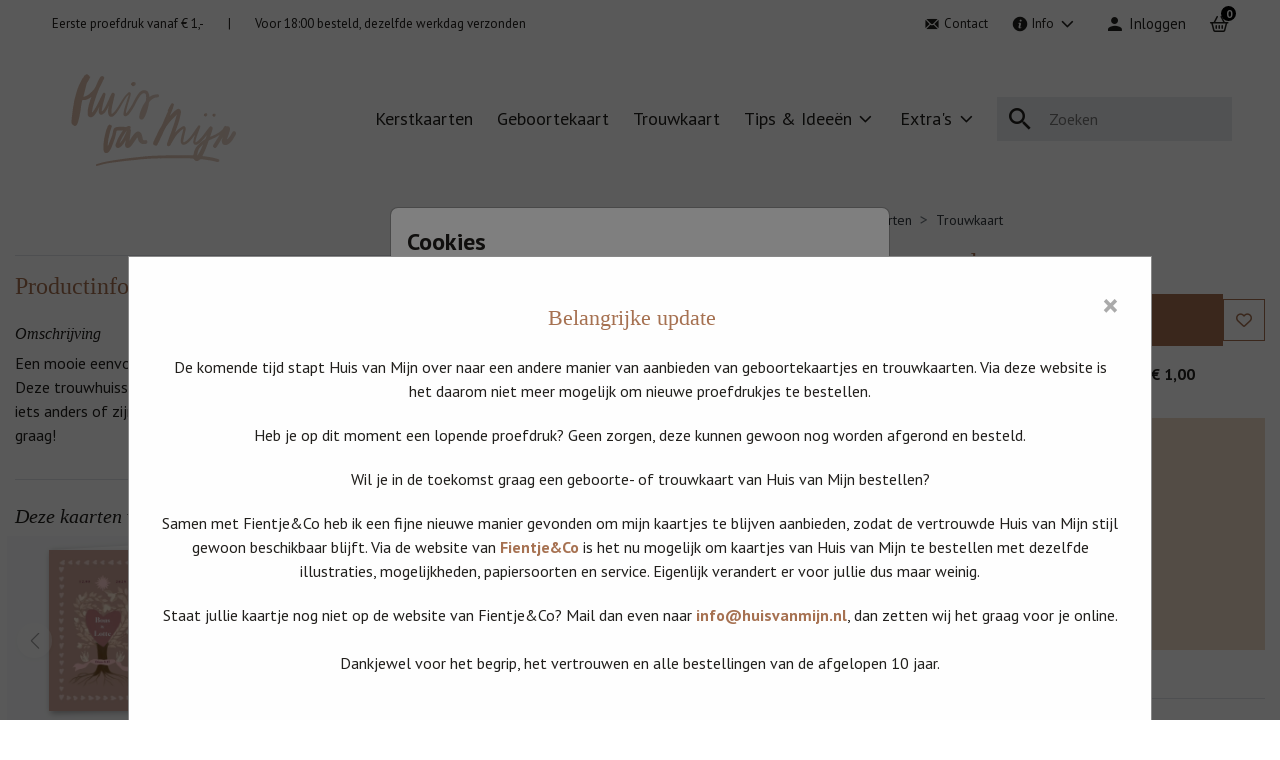

--- FILE ---
content_type: text/html;charset=utf-8
request_url: https://huisvanmijn.nl/trouwkaarten/trouwkaarten/trouwkaart-dubbel-handlettering-huisvanmijn-trouwhuisstijl-eenvoudig
body_size: 37886
content:
<!DOCTYPE html> <html lang="nl-NL" class="kc-classic"> <head><script type="text/javascript">window.NREUM||(NREUM={});NREUM.info={"beacon":"bam.nr-data.net","errorBeacon":"bam.nr-data.net","licenseKey":"6d416604e4","applicationID":"604861797","transactionName":"YAZVMhFRWkoEW0IMX1lMcRMNU0BQClYZBl9ZF0UJD1xRSxYWRApfQ1l8BSJARGsKV0JLVFIFVhMPRA==","queueTime":0,"applicationTime":138,"agent":""};
(window.NREUM||(NREUM={})).init={privacy:{cookies_enabled:true},ajax:{deny_list:["bam-cell.nr-data.net"]},session_trace:{sampling_rate:0.0,mode:"FIXED_RATE",enabled:true,error_sampling_rate:0.0},feature_flags:["soft_nav"],distributed_tracing:{enabled:true}};(window.NREUM||(NREUM={})).loader_config={agentID:"1834701004",accountID:"1916883",trustKey:"1916883",xpid:"VQ8GV15bCxAGVFVaAQAAX1M=",licenseKey:"6d416604e4",applicationID:"604861797",browserID:"1834701004"};;/*! For license information please see nr-loader-spa-1.308.0.min.js.LICENSE.txt */
(()=>{var e,t,r={384:(e,t,r)=>{"use strict";r.d(t,{NT:()=>a,US:()=>u,Zm:()=>o,bQ:()=>d,dV:()=>c,pV:()=>l});var n=r(6154),i=r(1863),s=r(1910);const a={beacon:"bam.nr-data.net",errorBeacon:"bam.nr-data.net"};function o(){return n.gm.NREUM||(n.gm.NREUM={}),void 0===n.gm.newrelic&&(n.gm.newrelic=n.gm.NREUM),n.gm.NREUM}function c(){let e=o();return e.o||(e.o={ST:n.gm.setTimeout,SI:n.gm.setImmediate||n.gm.setInterval,CT:n.gm.clearTimeout,XHR:n.gm.XMLHttpRequest,REQ:n.gm.Request,EV:n.gm.Event,PR:n.gm.Promise,MO:n.gm.MutationObserver,FETCH:n.gm.fetch,WS:n.gm.WebSocket},(0,s.i)(...Object.values(e.o))),e}function d(e,t){let r=o();r.initializedAgents??={},t.initializedAt={ms:(0,i.t)(),date:new Date},r.initializedAgents[e]=t}function u(e,t){o()[e]=t}function l(){return function(){let e=o();const t=e.info||{};e.info={beacon:a.beacon,errorBeacon:a.errorBeacon,...t}}(),function(){let e=o();const t=e.init||{};e.init={...t}}(),c(),function(){let e=o();const t=e.loader_config||{};e.loader_config={...t}}(),o()}},782:(e,t,r)=>{"use strict";r.d(t,{T:()=>n});const n=r(860).K7.pageViewTiming},860:(e,t,r)=>{"use strict";r.d(t,{$J:()=>u,K7:()=>c,P3:()=>d,XX:()=>i,Yy:()=>o,df:()=>s,qY:()=>n,v4:()=>a});const n="events",i="jserrors",s="browser/blobs",a="rum",o="browser/logs",c={ajax:"ajax",genericEvents:"generic_events",jserrors:i,logging:"logging",metrics:"metrics",pageAction:"page_action",pageViewEvent:"page_view_event",pageViewTiming:"page_view_timing",sessionReplay:"session_replay",sessionTrace:"session_trace",softNav:"soft_navigations",spa:"spa"},d={[c.pageViewEvent]:1,[c.pageViewTiming]:2,[c.metrics]:3,[c.jserrors]:4,[c.spa]:5,[c.ajax]:6,[c.sessionTrace]:7,[c.softNav]:8,[c.sessionReplay]:9,[c.logging]:10,[c.genericEvents]:11},u={[c.pageViewEvent]:a,[c.pageViewTiming]:n,[c.ajax]:n,[c.spa]:n,[c.softNav]:n,[c.metrics]:i,[c.jserrors]:i,[c.sessionTrace]:s,[c.sessionReplay]:s,[c.logging]:o,[c.genericEvents]:"ins"}},944:(e,t,r)=>{"use strict";r.d(t,{R:()=>i});var n=r(3241);function i(e,t){"function"==typeof console.debug&&(console.debug("New Relic Warning: https://github.com/newrelic/newrelic-browser-agent/blob/main/docs/warning-codes.md#".concat(e),t),(0,n.W)({agentIdentifier:null,drained:null,type:"data",name:"warn",feature:"warn",data:{code:e,secondary:t}}))}},993:(e,t,r)=>{"use strict";r.d(t,{A$:()=>s,ET:()=>a,TZ:()=>o,p_:()=>i});var n=r(860);const i={ERROR:"ERROR",WARN:"WARN",INFO:"INFO",DEBUG:"DEBUG",TRACE:"TRACE"},s={OFF:0,ERROR:1,WARN:2,INFO:3,DEBUG:4,TRACE:5},a="log",o=n.K7.logging},1541:(e,t,r)=>{"use strict";r.d(t,{U:()=>i,f:()=>n});const n={MFE:"MFE",BA:"BA"};function i(e,t){if(2!==t?.harvestEndpointVersion)return{};const r=t.agentRef.runtime.appMetadata.agents[0].entityGuid;return e?{"source.id":e.id,"source.name":e.name,"source.type":e.type,"parent.id":e.parent?.id||r,"parent.type":e.parent?.type||n.BA}:{"entity.guid":r,appId:t.agentRef.info.applicationID}}},1687:(e,t,r)=>{"use strict";r.d(t,{Ak:()=>d,Ze:()=>h,x3:()=>u});var n=r(3241),i=r(7836),s=r(3606),a=r(860),o=r(2646);const c={};function d(e,t){const r={staged:!1,priority:a.P3[t]||0};l(e),c[e].get(t)||c[e].set(t,r)}function u(e,t){e&&c[e]&&(c[e].get(t)&&c[e].delete(t),p(e,t,!1),c[e].size&&f(e))}function l(e){if(!e)throw new Error("agentIdentifier required");c[e]||(c[e]=new Map)}function h(e="",t="feature",r=!1){if(l(e),!e||!c[e].get(t)||r)return p(e,t);c[e].get(t).staged=!0,f(e)}function f(e){const t=Array.from(c[e]);t.every(([e,t])=>t.staged)&&(t.sort((e,t)=>e[1].priority-t[1].priority),t.forEach(([t])=>{c[e].delete(t),p(e,t)}))}function p(e,t,r=!0){const a=e?i.ee.get(e):i.ee,c=s.i.handlers;if(!a.aborted&&a.backlog&&c){if((0,n.W)({agentIdentifier:e,type:"lifecycle",name:"drain",feature:t}),r){const e=a.backlog[t],r=c[t];if(r){for(let t=0;e&&t<e.length;++t)g(e[t],r);Object.entries(r).forEach(([e,t])=>{Object.values(t||{}).forEach(t=>{t[0]?.on&&t[0]?.context()instanceof o.y&&t[0].on(e,t[1])})})}}a.isolatedBacklog||delete c[t],a.backlog[t]=null,a.emit("drain-"+t,[])}}function g(e,t){var r=e[1];Object.values(t[r]||{}).forEach(t=>{var r=e[0];if(t[0]===r){var n=t[1],i=e[3],s=e[2];n.apply(i,s)}})}},1738:(e,t,r)=>{"use strict";r.d(t,{U:()=>f,Y:()=>h});var n=r(3241),i=r(9908),s=r(1863),a=r(944),o=r(5701),c=r(3969),d=r(8362),u=r(860),l=r(4261);function h(e,t,r,s){const h=s||r;!h||h[e]&&h[e]!==d.d.prototype[e]||(h[e]=function(){(0,i.p)(c.xV,["API/"+e+"/called"],void 0,u.K7.metrics,r.ee),(0,n.W)({agentIdentifier:r.agentIdentifier,drained:!!o.B?.[r.agentIdentifier],type:"data",name:"api",feature:l.Pl+e,data:{}});try{return t.apply(this,arguments)}catch(e){(0,a.R)(23,e)}})}function f(e,t,r,n,a){const o=e.info;null===r?delete o.jsAttributes[t]:o.jsAttributes[t]=r,(a||null===r)&&(0,i.p)(l.Pl+n,[(0,s.t)(),t,r],void 0,"session",e.ee)}},1741:(e,t,r)=>{"use strict";r.d(t,{W:()=>s});var n=r(944),i=r(4261);class s{#e(e,...t){if(this[e]!==s.prototype[e])return this[e](...t);(0,n.R)(35,e)}addPageAction(e,t){return this.#e(i.hG,e,t)}register(e){return this.#e(i.eY,e)}recordCustomEvent(e,t){return this.#e(i.fF,e,t)}setPageViewName(e,t){return this.#e(i.Fw,e,t)}setCustomAttribute(e,t,r){return this.#e(i.cD,e,t,r)}noticeError(e,t){return this.#e(i.o5,e,t)}setUserId(e,t=!1){return this.#e(i.Dl,e,t)}setApplicationVersion(e){return this.#e(i.nb,e)}setErrorHandler(e){return this.#e(i.bt,e)}addRelease(e,t){return this.#e(i.k6,e,t)}log(e,t){return this.#e(i.$9,e,t)}start(){return this.#e(i.d3)}finished(e){return this.#e(i.BL,e)}recordReplay(){return this.#e(i.CH)}pauseReplay(){return this.#e(i.Tb)}addToTrace(e){return this.#e(i.U2,e)}setCurrentRouteName(e){return this.#e(i.PA,e)}interaction(e){return this.#e(i.dT,e)}wrapLogger(e,t,r){return this.#e(i.Wb,e,t,r)}measure(e,t){return this.#e(i.V1,e,t)}consent(e){return this.#e(i.Pv,e)}}},1863:(e,t,r)=>{"use strict";function n(){return Math.floor(performance.now())}r.d(t,{t:()=>n})},1910:(e,t,r)=>{"use strict";r.d(t,{i:()=>s});var n=r(944);const i=new Map;function s(...e){return e.every(e=>{if(i.has(e))return i.get(e);const t="function"==typeof e?e.toString():"",r=t.includes("[native code]"),s=t.includes("nrWrapper");return r||s||(0,n.R)(64,e?.name||t),i.set(e,r),r})}},2555:(e,t,r)=>{"use strict";r.d(t,{D:()=>o,f:()=>a});var n=r(384),i=r(8122);const s={beacon:n.NT.beacon,errorBeacon:n.NT.errorBeacon,licenseKey:void 0,applicationID:void 0,sa:void 0,queueTime:void 0,applicationTime:void 0,ttGuid:void 0,user:void 0,account:void 0,product:void 0,extra:void 0,jsAttributes:{},userAttributes:void 0,atts:void 0,transactionName:void 0,tNamePlain:void 0};function a(e){try{return!!e.licenseKey&&!!e.errorBeacon&&!!e.applicationID}catch(e){return!1}}const o=e=>(0,i.a)(e,s)},2614:(e,t,r)=>{"use strict";r.d(t,{BB:()=>a,H3:()=>n,g:()=>d,iL:()=>c,tS:()=>o,uh:()=>i,wk:()=>s});const n="NRBA",i="SESSION",s=144e5,a=18e5,o={STARTED:"session-started",PAUSE:"session-pause",RESET:"session-reset",RESUME:"session-resume",UPDATE:"session-update"},c={SAME_TAB:"same-tab",CROSS_TAB:"cross-tab"},d={OFF:0,FULL:1,ERROR:2}},2646:(e,t,r)=>{"use strict";r.d(t,{y:()=>n});class n{constructor(e){this.contextId=e}}},2843:(e,t,r)=>{"use strict";r.d(t,{G:()=>s,u:()=>i});var n=r(3878);function i(e,t=!1,r,i){(0,n.DD)("visibilitychange",function(){if(t)return void("hidden"===document.visibilityState&&e());e(document.visibilityState)},r,i)}function s(e,t,r){(0,n.sp)("pagehide",e,t,r)}},3241:(e,t,r)=>{"use strict";r.d(t,{W:()=>s});var n=r(6154);const i="newrelic";function s(e={}){try{n.gm.dispatchEvent(new CustomEvent(i,{detail:e}))}catch(e){}}},3304:(e,t,r)=>{"use strict";r.d(t,{A:()=>s});var n=r(7836);const i=()=>{const e=new WeakSet;return(t,r)=>{if("object"==typeof r&&null!==r){if(e.has(r))return;e.add(r)}return r}};function s(e){try{return JSON.stringify(e,i())??""}catch(e){try{n.ee.emit("internal-error",[e])}catch(e){}return""}}},3333:(e,t,r)=>{"use strict";r.d(t,{$v:()=>u,TZ:()=>n,Xh:()=>c,Zp:()=>i,kd:()=>d,mq:()=>o,nf:()=>a,qN:()=>s});const n=r(860).K7.genericEvents,i=["auxclick","click","copy","keydown","paste","scrollend"],s=["focus","blur"],a=4,o=1e3,c=2e3,d=["PageAction","UserAction","BrowserPerformance"],u={RESOURCES:"experimental.resources",REGISTER:"register"}},3434:(e,t,r)=>{"use strict";r.d(t,{Jt:()=>s,YM:()=>d});var n=r(7836),i=r(5607);const s="nr@original:".concat(i.W),a=50;var o=Object.prototype.hasOwnProperty,c=!1;function d(e,t){return e||(e=n.ee),r.inPlace=function(e,t,n,i,s){n||(n="");const a="-"===n.charAt(0);for(let o=0;o<t.length;o++){const c=t[o],d=e[c];l(d)||(e[c]=r(d,a?c+n:n,i,c,s))}},r.flag=s,r;function r(t,r,n,c,d){return l(t)?t:(r||(r=""),nrWrapper[s]=t,function(e,t,r){if(Object.defineProperty&&Object.keys)try{return Object.keys(e).forEach(function(r){Object.defineProperty(t,r,{get:function(){return e[r]},set:function(t){return e[r]=t,t}})}),t}catch(e){u([e],r)}for(var n in e)o.call(e,n)&&(t[n]=e[n])}(t,nrWrapper,e),nrWrapper);function nrWrapper(){var s,o,l,h;let f;try{o=this,s=[...arguments],l="function"==typeof n?n(s,o):n||{}}catch(t){u([t,"",[s,o,c],l],e)}i(r+"start",[s,o,c],l,d);const p=performance.now();let g;try{return h=t.apply(o,s),g=performance.now(),h}catch(e){throw g=performance.now(),i(r+"err",[s,o,e],l,d),f=e,f}finally{const e=g-p,t={start:p,end:g,duration:e,isLongTask:e>=a,methodName:c,thrownError:f};t.isLongTask&&i("long-task",[t,o],l,d),i(r+"end",[s,o,h],l,d)}}}function i(r,n,i,s){if(!c||t){var a=c;c=!0;try{e.emit(r,n,i,t,s)}catch(t){u([t,r,n,i],e)}c=a}}}function u(e,t){t||(t=n.ee);try{t.emit("internal-error",e)}catch(e){}}function l(e){return!(e&&"function"==typeof e&&e.apply&&!e[s])}},3606:(e,t,r)=>{"use strict";r.d(t,{i:()=>s});var n=r(9908);s.on=a;var i=s.handlers={};function s(e,t,r,s){a(s||n.d,i,e,t,r)}function a(e,t,r,i,s){s||(s="feature"),e||(e=n.d);var a=t[s]=t[s]||{};(a[r]=a[r]||[]).push([e,i])}},3738:(e,t,r)=>{"use strict";r.d(t,{He:()=>i,Kp:()=>o,Lc:()=>d,Rz:()=>u,TZ:()=>n,bD:()=>s,d3:()=>a,jx:()=>l,sl:()=>h,uP:()=>c});const n=r(860).K7.sessionTrace,i="bstResource",s="resource",a="-start",o="-end",c="fn"+a,d="fn"+o,u="pushState",l=1e3,h=3e4},3785:(e,t,r)=>{"use strict";r.d(t,{R:()=>c,b:()=>d});var n=r(9908),i=r(1863),s=r(860),a=r(3969),o=r(993);function c(e,t,r={},c=o.p_.INFO,d=!0,u,l=(0,i.t)()){(0,n.p)(a.xV,["API/logging/".concat(c.toLowerCase(),"/called")],void 0,s.K7.metrics,e),(0,n.p)(o.ET,[l,t,r,c,d,u],void 0,s.K7.logging,e)}function d(e){return"string"==typeof e&&Object.values(o.p_).some(t=>t===e.toUpperCase().trim())}},3878:(e,t,r)=>{"use strict";function n(e,t){return{capture:e,passive:!1,signal:t}}function i(e,t,r=!1,i){window.addEventListener(e,t,n(r,i))}function s(e,t,r=!1,i){document.addEventListener(e,t,n(r,i))}r.d(t,{DD:()=>s,jT:()=>n,sp:()=>i})},3962:(e,t,r)=>{"use strict";r.d(t,{AM:()=>a,O2:()=>l,OV:()=>s,Qu:()=>h,TZ:()=>c,ih:()=>f,pP:()=>o,t1:()=>u,tC:()=>i,wD:()=>d});var n=r(860);const i=["click","keydown","submit"],s="popstate",a="api",o="initialPageLoad",c=n.K7.softNav,d=5e3,u=500,l={INITIAL_PAGE_LOAD:"",ROUTE_CHANGE:1,UNSPECIFIED:2},h={INTERACTION:1,AJAX:2,CUSTOM_END:3,CUSTOM_TRACER:4},f={IP:"in progress",PF:"pending finish",FIN:"finished",CAN:"cancelled"}},3969:(e,t,r)=>{"use strict";r.d(t,{TZ:()=>n,XG:()=>o,rs:()=>i,xV:()=>a,z_:()=>s});const n=r(860).K7.metrics,i="sm",s="cm",a="storeSupportabilityMetrics",o="storeEventMetrics"},4234:(e,t,r)=>{"use strict";r.d(t,{W:()=>s});var n=r(7836),i=r(1687);class s{constructor(e,t){this.agentIdentifier=e,this.ee=n.ee.get(e),this.featureName=t,this.blocked=!1}deregisterDrain(){(0,i.x3)(this.agentIdentifier,this.featureName)}}},4261:(e,t,r)=>{"use strict";r.d(t,{$9:()=>u,BL:()=>c,CH:()=>p,Dl:()=>R,Fw:()=>w,PA:()=>v,Pl:()=>n,Pv:()=>A,Tb:()=>h,U2:()=>a,V1:()=>E,Wb:()=>T,bt:()=>y,cD:()=>b,d3:()=>x,dT:()=>d,eY:()=>g,fF:()=>f,hG:()=>s,hw:()=>i,k6:()=>o,nb:()=>m,o5:()=>l});const n="api-",i=n+"ixn-",s="addPageAction",a="addToTrace",o="addRelease",c="finished",d="interaction",u="log",l="noticeError",h="pauseReplay",f="recordCustomEvent",p="recordReplay",g="register",m="setApplicationVersion",v="setCurrentRouteName",b="setCustomAttribute",y="setErrorHandler",w="setPageViewName",R="setUserId",x="start",T="wrapLogger",E="measure",A="consent"},5205:(e,t,r)=>{"use strict";r.d(t,{j:()=>S});var n=r(384),i=r(1741);var s=r(2555),a=r(3333);const o=e=>{if(!e||"string"!=typeof e)return!1;try{document.createDocumentFragment().querySelector(e)}catch{return!1}return!0};var c=r(2614),d=r(944),u=r(8122);const l="[data-nr-mask]",h=e=>(0,u.a)(e,(()=>{const e={feature_flags:[],experimental:{allow_registered_children:!1,resources:!1},mask_selector:"*",block_selector:"[data-nr-block]",mask_input_options:{color:!1,date:!1,"datetime-local":!1,email:!1,month:!1,number:!1,range:!1,search:!1,tel:!1,text:!1,time:!1,url:!1,week:!1,textarea:!1,select:!1,password:!0}};return{ajax:{deny_list:void 0,block_internal:!0,enabled:!0,autoStart:!0},api:{get allow_registered_children(){return e.feature_flags.includes(a.$v.REGISTER)||e.experimental.allow_registered_children},set allow_registered_children(t){e.experimental.allow_registered_children=t},duplicate_registered_data:!1},browser_consent_mode:{enabled:!1},distributed_tracing:{enabled:void 0,exclude_newrelic_header:void 0,cors_use_newrelic_header:void 0,cors_use_tracecontext_headers:void 0,allowed_origins:void 0},get feature_flags(){return e.feature_flags},set feature_flags(t){e.feature_flags=t},generic_events:{enabled:!0,autoStart:!0},harvest:{interval:30},jserrors:{enabled:!0,autoStart:!0},logging:{enabled:!0,autoStart:!0},metrics:{enabled:!0,autoStart:!0},obfuscate:void 0,page_action:{enabled:!0},page_view_event:{enabled:!0,autoStart:!0},page_view_timing:{enabled:!0,autoStart:!0},performance:{capture_marks:!1,capture_measures:!1,capture_detail:!0,resources:{get enabled(){return e.feature_flags.includes(a.$v.RESOURCES)||e.experimental.resources},set enabled(t){e.experimental.resources=t},asset_types:[],first_party_domains:[],ignore_newrelic:!0}},privacy:{cookies_enabled:!0},proxy:{assets:void 0,beacon:void 0},session:{expiresMs:c.wk,inactiveMs:c.BB},session_replay:{autoStart:!0,enabled:!1,preload:!1,sampling_rate:10,error_sampling_rate:100,collect_fonts:!1,inline_images:!1,fix_stylesheets:!0,mask_all_inputs:!0,get mask_text_selector(){return e.mask_selector},set mask_text_selector(t){o(t)?e.mask_selector="".concat(t,",").concat(l):""===t||null===t?e.mask_selector=l:(0,d.R)(5,t)},get block_class(){return"nr-block"},get ignore_class(){return"nr-ignore"},get mask_text_class(){return"nr-mask"},get block_selector(){return e.block_selector},set block_selector(t){o(t)?e.block_selector+=",".concat(t):""!==t&&(0,d.R)(6,t)},get mask_input_options(){return e.mask_input_options},set mask_input_options(t){t&&"object"==typeof t?e.mask_input_options={...t,password:!0}:(0,d.R)(7,t)}},session_trace:{enabled:!0,autoStart:!0},soft_navigations:{enabled:!0,autoStart:!0},spa:{enabled:!0,autoStart:!0},ssl:void 0,user_actions:{enabled:!0,elementAttributes:["id","className","tagName","type"]}}})());var f=r(6154),p=r(9324);let g=0;const m={buildEnv:p.F3,distMethod:p.Xs,version:p.xv,originTime:f.WN},v={consented:!1},b={appMetadata:{},get consented(){return this.session?.state?.consent||v.consented},set consented(e){v.consented=e},customTransaction:void 0,denyList:void 0,disabled:!1,harvester:void 0,isolatedBacklog:!1,isRecording:!1,loaderType:void 0,maxBytes:3e4,obfuscator:void 0,onerror:void 0,ptid:void 0,releaseIds:{},session:void 0,timeKeeper:void 0,registeredEntities:[],jsAttributesMetadata:{bytes:0},get harvestCount(){return++g}},y=e=>{const t=(0,u.a)(e,b),r=Object.keys(m).reduce((e,t)=>(e[t]={value:m[t],writable:!1,configurable:!0,enumerable:!0},e),{});return Object.defineProperties(t,r)};var w=r(5701);const R=e=>{const t=e.startsWith("http");e+="/",r.p=t?e:"https://"+e};var x=r(7836),T=r(3241);const E={accountID:void 0,trustKey:void 0,agentID:void 0,licenseKey:void 0,applicationID:void 0,xpid:void 0},A=e=>(0,u.a)(e,E),_=new Set;function S(e,t={},r,a){let{init:o,info:c,loader_config:d,runtime:u={},exposed:l=!0}=t;if(!c){const e=(0,n.pV)();o=e.init,c=e.info,d=e.loader_config}e.init=h(o||{}),e.loader_config=A(d||{}),c.jsAttributes??={},f.bv&&(c.jsAttributes.isWorker=!0),e.info=(0,s.D)(c);const p=e.init,g=[c.beacon,c.errorBeacon];_.has(e.agentIdentifier)||(p.proxy.assets&&(R(p.proxy.assets),g.push(p.proxy.assets)),p.proxy.beacon&&g.push(p.proxy.beacon),e.beacons=[...g],function(e){const t=(0,n.pV)();Object.getOwnPropertyNames(i.W.prototype).forEach(r=>{const n=i.W.prototype[r];if("function"!=typeof n||"constructor"===n)return;let s=t[r];e[r]&&!1!==e.exposed&&"micro-agent"!==e.runtime?.loaderType&&(t[r]=(...t)=>{const n=e[r](...t);return s?s(...t):n})})}(e),(0,n.US)("activatedFeatures",w.B)),u.denyList=[...p.ajax.deny_list||[],...p.ajax.block_internal?g:[]],u.ptid=e.agentIdentifier,u.loaderType=r,e.runtime=y(u),_.has(e.agentIdentifier)||(e.ee=x.ee.get(e.agentIdentifier),e.exposed=l,(0,T.W)({agentIdentifier:e.agentIdentifier,drained:!!w.B?.[e.agentIdentifier],type:"lifecycle",name:"initialize",feature:void 0,data:e.config})),_.add(e.agentIdentifier)}},5270:(e,t,r)=>{"use strict";r.d(t,{Aw:()=>a,SR:()=>s,rF:()=>o});var n=r(384),i=r(7767);function s(e){return!!(0,n.dV)().o.MO&&(0,i.V)(e)&&!0===e?.session_trace.enabled}function a(e){return!0===e?.session_replay.preload&&s(e)}function o(e,t){try{if("string"==typeof t?.type){if("password"===t.type.toLowerCase())return"*".repeat(e?.length||0);if(void 0!==t?.dataset?.nrUnmask||t?.classList?.contains("nr-unmask"))return e}}catch(e){}return"string"==typeof e?e.replace(/[\S]/g,"*"):"*".repeat(e?.length||0)}},5289:(e,t,r)=>{"use strict";r.d(t,{GG:()=>a,Qr:()=>c,sB:()=>o});var n=r(3878),i=r(6389);function s(){return"undefined"==typeof document||"complete"===document.readyState}function a(e,t){if(s())return e();const r=(0,i.J)(e),a=setInterval(()=>{s()&&(clearInterval(a),r())},500);(0,n.sp)("load",r,t)}function o(e){if(s())return e();(0,n.DD)("DOMContentLoaded",e)}function c(e){if(s())return e();(0,n.sp)("popstate",e)}},5607:(e,t,r)=>{"use strict";r.d(t,{W:()=>n});const n=(0,r(9566).bz)()},5701:(e,t,r)=>{"use strict";r.d(t,{B:()=>s,t:()=>a});var n=r(3241);const i=new Set,s={};function a(e,t){const r=t.agentIdentifier;s[r]??={},e&&"object"==typeof e&&(i.has(r)||(t.ee.emit("rumresp",[e]),s[r]=e,i.add(r),(0,n.W)({agentIdentifier:r,loaded:!0,drained:!0,type:"lifecycle",name:"load",feature:void 0,data:e})))}},6154:(e,t,r)=>{"use strict";r.d(t,{OF:()=>d,RI:()=>i,WN:()=>h,bv:()=>s,eN:()=>f,gm:()=>a,lR:()=>l,m:()=>c,mw:()=>o,sb:()=>u});var n=r(1863);const i="undefined"!=typeof window&&!!window.document,s="undefined"!=typeof WorkerGlobalScope&&("undefined"!=typeof self&&self instanceof WorkerGlobalScope&&self.navigator instanceof WorkerNavigator||"undefined"!=typeof globalThis&&globalThis instanceof WorkerGlobalScope&&globalThis.navigator instanceof WorkerNavigator),a=i?window:"undefined"!=typeof WorkerGlobalScope&&("undefined"!=typeof self&&self instanceof WorkerGlobalScope&&self||"undefined"!=typeof globalThis&&globalThis instanceof WorkerGlobalScope&&globalThis),o=Boolean("hidden"===a?.document?.visibilityState),c=""+a?.location,d=/iPad|iPhone|iPod/.test(a.navigator?.userAgent),u=d&&"undefined"==typeof SharedWorker,l=(()=>{const e=a.navigator?.userAgent?.match(/Firefox[/\s](\d+\.\d+)/);return Array.isArray(e)&&e.length>=2?+e[1]:0})(),h=Date.now()-(0,n.t)(),f=()=>"undefined"!=typeof PerformanceNavigationTiming&&a?.performance?.getEntriesByType("navigation")?.[0]?.responseStart},6344:(e,t,r)=>{"use strict";r.d(t,{BB:()=>u,Qb:()=>l,TZ:()=>i,Ug:()=>a,Vh:()=>s,_s:()=>o,bc:()=>d,yP:()=>c});var n=r(2614);const i=r(860).K7.sessionReplay,s="errorDuringReplay",a=.12,o={DomContentLoaded:0,Load:1,FullSnapshot:2,IncrementalSnapshot:3,Meta:4,Custom:5},c={[n.g.ERROR]:15e3,[n.g.FULL]:3e5,[n.g.OFF]:0},d={RESET:{message:"Session was reset",sm:"Reset"},IMPORT:{message:"Recorder failed to import",sm:"Import"},TOO_MANY:{message:"429: Too Many Requests",sm:"Too-Many"},TOO_BIG:{message:"Payload was too large",sm:"Too-Big"},CROSS_TAB:{message:"Session Entity was set to OFF on another tab",sm:"Cross-Tab"},ENTITLEMENTS:{message:"Session Replay is not allowed and will not be started",sm:"Entitlement"}},u=5e3,l={API:"api",RESUME:"resume",SWITCH_TO_FULL:"switchToFull",INITIALIZE:"initialize",PRELOAD:"preload"}},6389:(e,t,r)=>{"use strict";function n(e,t=500,r={}){const n=r?.leading||!1;let i;return(...r)=>{n&&void 0===i&&(e.apply(this,r),i=setTimeout(()=>{i=clearTimeout(i)},t)),n||(clearTimeout(i),i=setTimeout(()=>{e.apply(this,r)},t))}}function i(e){let t=!1;return(...r)=>{t||(t=!0,e.apply(this,r))}}r.d(t,{J:()=>i,s:()=>n})},6630:(e,t,r)=>{"use strict";r.d(t,{T:()=>n});const n=r(860).K7.pageViewEvent},6774:(e,t,r)=>{"use strict";r.d(t,{T:()=>n});const n=r(860).K7.jserrors},7295:(e,t,r)=>{"use strict";r.d(t,{Xv:()=>a,gX:()=>i,iW:()=>s});var n=[];function i(e){if(!e||s(e))return!1;if(0===n.length)return!0;if("*"===n[0].hostname)return!1;for(var t=0;t<n.length;t++){var r=n[t];if(r.hostname.test(e.hostname)&&r.pathname.test(e.pathname))return!1}return!0}function s(e){return void 0===e.hostname}function a(e){if(n=[],e&&e.length)for(var t=0;t<e.length;t++){let r=e[t];if(!r)continue;if("*"===r)return void(n=[{hostname:"*"}]);0===r.indexOf("http://")?r=r.substring(7):0===r.indexOf("https://")&&(r=r.substring(8));const i=r.indexOf("/");let s,a;i>0?(s=r.substring(0,i),a=r.substring(i)):(s=r,a="*");let[c]=s.split(":");n.push({hostname:o(c),pathname:o(a,!0)})}}function o(e,t=!1){const r=e.replace(/[.+?^${}()|[\]\\]/g,e=>"\\"+e).replace(/\*/g,".*?");return new RegExp((t?"^":"")+r+"$")}},7485:(e,t,r)=>{"use strict";r.d(t,{D:()=>i});var n=r(6154);function i(e){if(0===(e||"").indexOf("data:"))return{protocol:"data"};try{const t=new URL(e,location.href),r={port:t.port,hostname:t.hostname,pathname:t.pathname,search:t.search,protocol:t.protocol.slice(0,t.protocol.indexOf(":")),sameOrigin:t.protocol===n.gm?.location?.protocol&&t.host===n.gm?.location?.host};return r.port&&""!==r.port||("http:"===t.protocol&&(r.port="80"),"https:"===t.protocol&&(r.port="443")),r.pathname&&""!==r.pathname?r.pathname.startsWith("/")||(r.pathname="/".concat(r.pathname)):r.pathname="/",r}catch(e){return{}}}},7699:(e,t,r)=>{"use strict";r.d(t,{It:()=>s,KC:()=>o,No:()=>i,qh:()=>a});var n=r(860);const i=16e3,s=1e6,a="SESSION_ERROR",o={[n.K7.logging]:!0,[n.K7.genericEvents]:!1,[n.K7.jserrors]:!1,[n.K7.ajax]:!1}},7767:(e,t,r)=>{"use strict";r.d(t,{V:()=>i});var n=r(6154);const i=e=>n.RI&&!0===e?.privacy.cookies_enabled},7836:(e,t,r)=>{"use strict";r.d(t,{P:()=>o,ee:()=>c});var n=r(384),i=r(8990),s=r(2646),a=r(5607);const o="nr@context:".concat(a.W),c=function e(t,r){var n={},a={},u={},l=!1;try{l=16===r.length&&d.initializedAgents?.[r]?.runtime.isolatedBacklog}catch(e){}var h={on:p,addEventListener:p,removeEventListener:function(e,t){var r=n[e];if(!r)return;for(var i=0;i<r.length;i++)r[i]===t&&r.splice(i,1)},emit:function(e,r,n,i,s){!1!==s&&(s=!0);if(c.aborted&&!i)return;t&&s&&t.emit(e,r,n);var o=f(n);g(e).forEach(e=>{e.apply(o,r)});var d=v()[a[e]];d&&d.push([h,e,r,o]);return o},get:m,listeners:g,context:f,buffer:function(e,t){const r=v();if(t=t||"feature",h.aborted)return;Object.entries(e||{}).forEach(([e,n])=>{a[n]=t,t in r||(r[t]=[])})},abort:function(){h._aborted=!0,Object.keys(h.backlog).forEach(e=>{delete h.backlog[e]})},isBuffering:function(e){return!!v()[a[e]]},debugId:r,backlog:l?{}:t&&"object"==typeof t.backlog?t.backlog:{},isolatedBacklog:l};return Object.defineProperty(h,"aborted",{get:()=>{let e=h._aborted||!1;return e||(t&&(e=t.aborted),e)}}),h;function f(e){return e&&e instanceof s.y?e:e?(0,i.I)(e,o,()=>new s.y(o)):new s.y(o)}function p(e,t){n[e]=g(e).concat(t)}function g(e){return n[e]||[]}function m(t){return u[t]=u[t]||e(h,t)}function v(){return h.backlog}}(void 0,"globalEE"),d=(0,n.Zm)();d.ee||(d.ee=c)},8122:(e,t,r)=>{"use strict";r.d(t,{a:()=>i});var n=r(944);function i(e,t){try{if(!e||"object"!=typeof e)return(0,n.R)(3);if(!t||"object"!=typeof t)return(0,n.R)(4);const r=Object.create(Object.getPrototypeOf(t),Object.getOwnPropertyDescriptors(t)),s=0===Object.keys(r).length?e:r;for(let a in s)if(void 0!==e[a])try{if(null===e[a]){r[a]=null;continue}Array.isArray(e[a])&&Array.isArray(t[a])?r[a]=Array.from(new Set([...e[a],...t[a]])):"object"==typeof e[a]&&"object"==typeof t[a]?r[a]=i(e[a],t[a]):r[a]=e[a]}catch(e){r[a]||(0,n.R)(1,e)}return r}catch(e){(0,n.R)(2,e)}}},8139:(e,t,r)=>{"use strict";r.d(t,{u:()=>h});var n=r(7836),i=r(3434),s=r(8990),a=r(6154);const o={},c=a.gm.XMLHttpRequest,d="addEventListener",u="removeEventListener",l="nr@wrapped:".concat(n.P);function h(e){var t=function(e){return(e||n.ee).get("events")}(e);if(o[t.debugId]++)return t;o[t.debugId]=1;var r=(0,i.YM)(t,!0);function h(e){r.inPlace(e,[d,u],"-",p)}function p(e,t){return e[1]}return"getPrototypeOf"in Object&&(a.RI&&f(document,h),c&&f(c.prototype,h),f(a.gm,h)),t.on(d+"-start",function(e,t){var n=e[1];if(null!==n&&("function"==typeof n||"object"==typeof n)&&"newrelic"!==e[0]){var i=(0,s.I)(n,l,function(){var e={object:function(){if("function"!=typeof n.handleEvent)return;return n.handleEvent.apply(n,arguments)},function:n}[typeof n];return e?r(e,"fn-",null,e.name||"anonymous"):n});this.wrapped=e[1]=i}}),t.on(u+"-start",function(e){e[1]=this.wrapped||e[1]}),t}function f(e,t,...r){let n=e;for(;"object"==typeof n&&!Object.prototype.hasOwnProperty.call(n,d);)n=Object.getPrototypeOf(n);n&&t(n,...r)}},8362:(e,t,r)=>{"use strict";r.d(t,{d:()=>s});var n=r(9566),i=r(1741);class s extends i.W{agentIdentifier=(0,n.LA)(16)}},8374:(e,t,r)=>{r.nc=(()=>{try{return document?.currentScript?.nonce}catch(e){}return""})()},8990:(e,t,r)=>{"use strict";r.d(t,{I:()=>i});var n=Object.prototype.hasOwnProperty;function i(e,t,r){if(n.call(e,t))return e[t];var i=r();if(Object.defineProperty&&Object.keys)try{return Object.defineProperty(e,t,{value:i,writable:!0,enumerable:!1}),i}catch(e){}return e[t]=i,i}},9119:(e,t,r)=>{"use strict";r.d(t,{L:()=>s});var n=/([^?#]*)[^#]*(#[^?]*|$).*/,i=/([^?#]*)().*/;function s(e,t){return e?e.replace(t?n:i,"$1$2"):e}},9300:(e,t,r)=>{"use strict";r.d(t,{T:()=>n});const n=r(860).K7.ajax},9324:(e,t,r)=>{"use strict";r.d(t,{AJ:()=>a,F3:()=>i,Xs:()=>s,Yq:()=>o,xv:()=>n});const n="1.308.0",i="PROD",s="CDN",a="@newrelic/rrweb",o="1.0.1"},9566:(e,t,r)=>{"use strict";r.d(t,{LA:()=>o,ZF:()=>c,bz:()=>a,el:()=>d});var n=r(6154);const i="xxxxxxxx-xxxx-4xxx-yxxx-xxxxxxxxxxxx";function s(e,t){return e?15&e[t]:16*Math.random()|0}function a(){const e=n.gm?.crypto||n.gm?.msCrypto;let t,r=0;return e&&e.getRandomValues&&(t=e.getRandomValues(new Uint8Array(30))),i.split("").map(e=>"x"===e?s(t,r++).toString(16):"y"===e?(3&s()|8).toString(16):e).join("")}function o(e){const t=n.gm?.crypto||n.gm?.msCrypto;let r,i=0;t&&t.getRandomValues&&(r=t.getRandomValues(new Uint8Array(e)));const a=[];for(var o=0;o<e;o++)a.push(s(r,i++).toString(16));return a.join("")}function c(){return o(16)}function d(){return o(32)}},9908:(e,t,r)=>{"use strict";r.d(t,{d:()=>n,p:()=>i});var n=r(7836).ee.get("handle");function i(e,t,r,i,s){s?(s.buffer([e],i),s.emit(e,t,r)):(n.buffer([e],i),n.emit(e,t,r))}}},n={};function i(e){var t=n[e];if(void 0!==t)return t.exports;var s=n[e]={exports:{}};return r[e](s,s.exports,i),s.exports}i.m=r,i.d=(e,t)=>{for(var r in t)i.o(t,r)&&!i.o(e,r)&&Object.defineProperty(e,r,{enumerable:!0,get:t[r]})},i.f={},i.e=e=>Promise.all(Object.keys(i.f).reduce((t,r)=>(i.f[r](e,t),t),[])),i.u=e=>({212:"nr-spa-compressor",249:"nr-spa-recorder",478:"nr-spa"}[e]+"-1.308.0.min.js"),i.o=(e,t)=>Object.prototype.hasOwnProperty.call(e,t),e={},t="NRBA-1.308.0.PROD:",i.l=(r,n,s,a)=>{if(e[r])e[r].push(n);else{var o,c;if(void 0!==s)for(var d=document.getElementsByTagName("script"),u=0;u<d.length;u++){var l=d[u];if(l.getAttribute("src")==r||l.getAttribute("data-webpack")==t+s){o=l;break}}if(!o){c=!0;var h={478:"sha512-RSfSVnmHk59T/uIPbdSE0LPeqcEdF4/+XhfJdBuccH5rYMOEZDhFdtnh6X6nJk7hGpzHd9Ujhsy7lZEz/ORYCQ==",249:"sha512-ehJXhmntm85NSqW4MkhfQqmeKFulra3klDyY0OPDUE+sQ3GokHlPh1pmAzuNy//3j4ac6lzIbmXLvGQBMYmrkg==",212:"sha512-B9h4CR46ndKRgMBcK+j67uSR2RCnJfGefU+A7FrgR/k42ovXy5x/MAVFiSvFxuVeEk/pNLgvYGMp1cBSK/G6Fg=="};(o=document.createElement("script")).charset="utf-8",i.nc&&o.setAttribute("nonce",i.nc),o.setAttribute("data-webpack",t+s),o.src=r,0!==o.src.indexOf(window.location.origin+"/")&&(o.crossOrigin="anonymous"),h[a]&&(o.integrity=h[a])}e[r]=[n];var f=(t,n)=>{o.onerror=o.onload=null,clearTimeout(p);var i=e[r];if(delete e[r],o.parentNode&&o.parentNode.removeChild(o),i&&i.forEach(e=>e(n)),t)return t(n)},p=setTimeout(f.bind(null,void 0,{type:"timeout",target:o}),12e4);o.onerror=f.bind(null,o.onerror),o.onload=f.bind(null,o.onload),c&&document.head.appendChild(o)}},i.r=e=>{"undefined"!=typeof Symbol&&Symbol.toStringTag&&Object.defineProperty(e,Symbol.toStringTag,{value:"Module"}),Object.defineProperty(e,"__esModule",{value:!0})},i.p="https://js-agent.newrelic.com/",(()=>{var e={38:0,788:0};i.f.j=(t,r)=>{var n=i.o(e,t)?e[t]:void 0;if(0!==n)if(n)r.push(n[2]);else{var s=new Promise((r,i)=>n=e[t]=[r,i]);r.push(n[2]=s);var a=i.p+i.u(t),o=new Error;i.l(a,r=>{if(i.o(e,t)&&(0!==(n=e[t])&&(e[t]=void 0),n)){var s=r&&("load"===r.type?"missing":r.type),a=r&&r.target&&r.target.src;o.message="Loading chunk "+t+" failed: ("+s+": "+a+")",o.name="ChunkLoadError",o.type=s,o.request=a,n[1](o)}},"chunk-"+t,t)}};var t=(t,r)=>{var n,s,[a,o,c]=r,d=0;if(a.some(t=>0!==e[t])){for(n in o)i.o(o,n)&&(i.m[n]=o[n]);if(c)c(i)}for(t&&t(r);d<a.length;d++)s=a[d],i.o(e,s)&&e[s]&&e[s][0](),e[s]=0},r=self["webpackChunk:NRBA-1.308.0.PROD"]=self["webpackChunk:NRBA-1.308.0.PROD"]||[];r.forEach(t.bind(null,0)),r.push=t.bind(null,r.push.bind(r))})(),(()=>{"use strict";i(8374);var e=i(8362),t=i(860);const r=Object.values(t.K7);var n=i(5205);var s=i(9908),a=i(1863),o=i(4261),c=i(1738);var d=i(1687),u=i(4234),l=i(5289),h=i(6154),f=i(944),p=i(5270),g=i(7767),m=i(6389),v=i(7699);class b extends u.W{constructor(e,t){super(e.agentIdentifier,t),this.agentRef=e,this.abortHandler=void 0,this.featAggregate=void 0,this.loadedSuccessfully=void 0,this.onAggregateImported=new Promise(e=>{this.loadedSuccessfully=e}),this.deferred=Promise.resolve(),!1===e.init[this.featureName].autoStart?this.deferred=new Promise((t,r)=>{this.ee.on("manual-start-all",(0,m.J)(()=>{(0,d.Ak)(e.agentIdentifier,this.featureName),t()}))}):(0,d.Ak)(e.agentIdentifier,t)}importAggregator(e,t,r={}){if(this.featAggregate)return;const n=async()=>{let n;await this.deferred;try{if((0,g.V)(e.init)){const{setupAgentSession:t}=await i.e(478).then(i.bind(i,8766));n=t(e)}}catch(e){(0,f.R)(20,e),this.ee.emit("internal-error",[e]),(0,s.p)(v.qh,[e],void 0,this.featureName,this.ee)}try{if(!this.#t(this.featureName,n,e.init))return(0,d.Ze)(this.agentIdentifier,this.featureName),void this.loadedSuccessfully(!1);const{Aggregate:i}=await t();this.featAggregate=new i(e,r),e.runtime.harvester.initializedAggregates.push(this.featAggregate),this.loadedSuccessfully(!0)}catch(e){(0,f.R)(34,e),this.abortHandler?.(),(0,d.Ze)(this.agentIdentifier,this.featureName,!0),this.loadedSuccessfully(!1),this.ee&&this.ee.abort()}};h.RI?(0,l.GG)(()=>n(),!0):n()}#t(e,r,n){if(this.blocked)return!1;switch(e){case t.K7.sessionReplay:return(0,p.SR)(n)&&!!r;case t.K7.sessionTrace:return!!r;default:return!0}}}var y=i(6630),w=i(2614),R=i(3241);class x extends b{static featureName=y.T;constructor(e){var t;super(e,y.T),this.setupInspectionEvents(e.agentIdentifier),t=e,(0,c.Y)(o.Fw,function(e,r){"string"==typeof e&&("/"!==e.charAt(0)&&(e="/"+e),t.runtime.customTransaction=(r||"http://custom.transaction")+e,(0,s.p)(o.Pl+o.Fw,[(0,a.t)()],void 0,void 0,t.ee))},t),this.importAggregator(e,()=>i.e(478).then(i.bind(i,2467)))}setupInspectionEvents(e){const t=(t,r)=>{t&&(0,R.W)({agentIdentifier:e,timeStamp:t.timeStamp,loaded:"complete"===t.target.readyState,type:"window",name:r,data:t.target.location+""})};(0,l.sB)(e=>{t(e,"DOMContentLoaded")}),(0,l.GG)(e=>{t(e,"load")}),(0,l.Qr)(e=>{t(e,"navigate")}),this.ee.on(w.tS.UPDATE,(t,r)=>{(0,R.W)({agentIdentifier:e,type:"lifecycle",name:"session",data:r})})}}var T=i(384);class E extends e.d{constructor(e){var t;(super(),h.gm)?(this.features={},(0,T.bQ)(this.agentIdentifier,this),this.desiredFeatures=new Set(e.features||[]),this.desiredFeatures.add(x),(0,n.j)(this,e,e.loaderType||"agent"),t=this,(0,c.Y)(o.cD,function(e,r,n=!1){if("string"==typeof e){if(["string","number","boolean"].includes(typeof r)||null===r)return(0,c.U)(t,e,r,o.cD,n);(0,f.R)(40,typeof r)}else(0,f.R)(39,typeof e)},t),function(e){(0,c.Y)(o.Dl,function(t,r=!1){if("string"!=typeof t&&null!==t)return void(0,f.R)(41,typeof t);const n=e.info.jsAttributes["enduser.id"];r&&null!=n&&n!==t?(0,s.p)(o.Pl+"setUserIdAndResetSession",[t],void 0,"session",e.ee):(0,c.U)(e,"enduser.id",t,o.Dl,!0)},e)}(this),function(e){(0,c.Y)(o.nb,function(t){if("string"==typeof t||null===t)return(0,c.U)(e,"application.version",t,o.nb,!1);(0,f.R)(42,typeof t)},e)}(this),function(e){(0,c.Y)(o.d3,function(){e.ee.emit("manual-start-all")},e)}(this),function(e){(0,c.Y)(o.Pv,function(t=!0){if("boolean"==typeof t){if((0,s.p)(o.Pl+o.Pv,[t],void 0,"session",e.ee),e.runtime.consented=t,t){const t=e.features.page_view_event;t.onAggregateImported.then(e=>{const r=t.featAggregate;e&&!r.sentRum&&r.sendRum()})}}else(0,f.R)(65,typeof t)},e)}(this),this.run()):(0,f.R)(21)}get config(){return{info:this.info,init:this.init,loader_config:this.loader_config,runtime:this.runtime}}get api(){return this}run(){try{const e=function(e){const t={};return r.forEach(r=>{t[r]=!!e[r]?.enabled}),t}(this.init),n=[...this.desiredFeatures];n.sort((e,r)=>t.P3[e.featureName]-t.P3[r.featureName]),n.forEach(r=>{if(!e[r.featureName]&&r.featureName!==t.K7.pageViewEvent)return;if(r.featureName===t.K7.spa)return void(0,f.R)(67);const n=function(e){switch(e){case t.K7.ajax:return[t.K7.jserrors];case t.K7.sessionTrace:return[t.K7.ajax,t.K7.pageViewEvent];case t.K7.sessionReplay:return[t.K7.sessionTrace];case t.K7.pageViewTiming:return[t.K7.pageViewEvent];default:return[]}}(r.featureName).filter(e=>!(e in this.features));n.length>0&&(0,f.R)(36,{targetFeature:r.featureName,missingDependencies:n}),this.features[r.featureName]=new r(this)})}catch(e){(0,f.R)(22,e);for(const e in this.features)this.features[e].abortHandler?.();const t=(0,T.Zm)();delete t.initializedAgents[this.agentIdentifier]?.features,delete this.sharedAggregator;return t.ee.get(this.agentIdentifier).abort(),!1}}}var A=i(2843),_=i(782);class S extends b{static featureName=_.T;constructor(e){super(e,_.T),h.RI&&((0,A.u)(()=>(0,s.p)("docHidden",[(0,a.t)()],void 0,_.T,this.ee),!0),(0,A.G)(()=>(0,s.p)("winPagehide",[(0,a.t)()],void 0,_.T,this.ee)),this.importAggregator(e,()=>i.e(478).then(i.bind(i,9917))))}}var O=i(3969);class I extends b{static featureName=O.TZ;constructor(e){super(e,O.TZ),h.RI&&document.addEventListener("securitypolicyviolation",e=>{(0,s.p)(O.xV,["Generic/CSPViolation/Detected"],void 0,this.featureName,this.ee)}),this.importAggregator(e,()=>i.e(478).then(i.bind(i,6555)))}}var N=i(6774),P=i(3878),k=i(3304);class D{constructor(e,t,r,n,i){this.name="UncaughtError",this.message="string"==typeof e?e:(0,k.A)(e),this.sourceURL=t,this.line=r,this.column=n,this.__newrelic=i}}function C(e){return M(e)?e:new D(void 0!==e?.message?e.message:e,e?.filename||e?.sourceURL,e?.lineno||e?.line,e?.colno||e?.col,e?.__newrelic,e?.cause)}function j(e){const t="Unhandled Promise Rejection: ";if(!e?.reason)return;if(M(e.reason)){try{e.reason.message.startsWith(t)||(e.reason.message=t+e.reason.message)}catch(e){}return C(e.reason)}const r=C(e.reason);return(r.message||"").startsWith(t)||(r.message=t+r.message),r}function L(e){if(e.error instanceof SyntaxError&&!/:\d+$/.test(e.error.stack?.trim())){const t=new D(e.message,e.filename,e.lineno,e.colno,e.error.__newrelic,e.cause);return t.name=SyntaxError.name,t}return M(e.error)?e.error:C(e)}function M(e){return e instanceof Error&&!!e.stack}function H(e,r,n,i,o=(0,a.t)()){"string"==typeof e&&(e=new Error(e)),(0,s.p)("err",[e,o,!1,r,n.runtime.isRecording,void 0,i],void 0,t.K7.jserrors,n.ee),(0,s.p)("uaErr",[],void 0,t.K7.genericEvents,n.ee)}var B=i(1541),K=i(993),W=i(3785);function U(e,{customAttributes:t={},level:r=K.p_.INFO}={},n,i,s=(0,a.t)()){(0,W.R)(n.ee,e,t,r,!1,i,s)}function F(e,r,n,i,c=(0,a.t)()){(0,s.p)(o.Pl+o.hG,[c,e,r,i],void 0,t.K7.genericEvents,n.ee)}function V(e,r,n,i,c=(0,a.t)()){const{start:d,end:u,customAttributes:l}=r||{},h={customAttributes:l||{}};if("object"!=typeof h.customAttributes||"string"!=typeof e||0===e.length)return void(0,f.R)(57);const p=(e,t)=>null==e?t:"number"==typeof e?e:e instanceof PerformanceMark?e.startTime:Number.NaN;if(h.start=p(d,0),h.end=p(u,c),Number.isNaN(h.start)||Number.isNaN(h.end))(0,f.R)(57);else{if(h.duration=h.end-h.start,!(h.duration<0))return(0,s.p)(o.Pl+o.V1,[h,e,i],void 0,t.K7.genericEvents,n.ee),h;(0,f.R)(58)}}function G(e,r={},n,i,c=(0,a.t)()){(0,s.p)(o.Pl+o.fF,[c,e,r,i],void 0,t.K7.genericEvents,n.ee)}function z(e){(0,c.Y)(o.eY,function(t){return Y(e,t)},e)}function Y(e,r,n){(0,f.R)(54,"newrelic.register"),r||={},r.type=B.f.MFE,r.licenseKey||=e.info.licenseKey,r.blocked=!1,r.parent=n||{},Array.isArray(r.tags)||(r.tags=[]);const i={};r.tags.forEach(e=>{"name"!==e&&"id"!==e&&(i["source.".concat(e)]=!0)}),r.isolated??=!0;let o=()=>{};const c=e.runtime.registeredEntities;if(!r.isolated){const e=c.find(({metadata:{target:{id:e}}})=>e===r.id&&!r.isolated);if(e)return e}const d=e=>{r.blocked=!0,o=e};function u(e){return"string"==typeof e&&!!e.trim()&&e.trim().length<501||"number"==typeof e}e.init.api.allow_registered_children||d((0,m.J)(()=>(0,f.R)(55))),u(r.id)&&u(r.name)||d((0,m.J)(()=>(0,f.R)(48,r)));const l={addPageAction:(t,n={})=>g(F,[t,{...i,...n},e],r),deregister:()=>{d((0,m.J)(()=>(0,f.R)(68)))},log:(t,n={})=>g(U,[t,{...n,customAttributes:{...i,...n.customAttributes||{}}},e],r),measure:(t,n={})=>g(V,[t,{...n,customAttributes:{...i,...n.customAttributes||{}}},e],r),noticeError:(t,n={})=>g(H,[t,{...i,...n},e],r),register:(t={})=>g(Y,[e,t],l.metadata.target),recordCustomEvent:(t,n={})=>g(G,[t,{...i,...n},e],r),setApplicationVersion:e=>p("application.version",e),setCustomAttribute:(e,t)=>p(e,t),setUserId:e=>p("enduser.id",e),metadata:{customAttributes:i,target:r}},h=()=>(r.blocked&&o(),r.blocked);h()||c.push(l);const p=(e,t)=>{h()||(i[e]=t)},g=(r,n,i)=>{if(h())return;const o=(0,a.t)();(0,s.p)(O.xV,["API/register/".concat(r.name,"/called")],void 0,t.K7.metrics,e.ee);try{if(e.init.api.duplicate_registered_data&&"register"!==r.name){let e=n;if(n[1]instanceof Object){const t={"child.id":i.id,"child.type":i.type};e="customAttributes"in n[1]?[n[0],{...n[1],customAttributes:{...n[1].customAttributes,...t}},...n.slice(2)]:[n[0],{...n[1],...t},...n.slice(2)]}r(...e,void 0,o)}return r(...n,i,o)}catch(e){(0,f.R)(50,e)}};return l}class Z extends b{static featureName=N.T;constructor(e){var t;super(e,N.T),t=e,(0,c.Y)(o.o5,(e,r)=>H(e,r,t),t),function(e){(0,c.Y)(o.bt,function(t){e.runtime.onerror=t},e)}(e),function(e){let t=0;(0,c.Y)(o.k6,function(e,r){++t>10||(this.runtime.releaseIds[e.slice(-200)]=(""+r).slice(-200))},e)}(e),z(e);try{this.removeOnAbort=new AbortController}catch(e){}this.ee.on("internal-error",(t,r)=>{this.abortHandler&&(0,s.p)("ierr",[C(t),(0,a.t)(),!0,{},e.runtime.isRecording,r],void 0,this.featureName,this.ee)}),h.gm.addEventListener("unhandledrejection",t=>{this.abortHandler&&(0,s.p)("err",[j(t),(0,a.t)(),!1,{unhandledPromiseRejection:1},e.runtime.isRecording],void 0,this.featureName,this.ee)},(0,P.jT)(!1,this.removeOnAbort?.signal)),h.gm.addEventListener("error",t=>{this.abortHandler&&(0,s.p)("err",[L(t),(0,a.t)(),!1,{},e.runtime.isRecording],void 0,this.featureName,this.ee)},(0,P.jT)(!1,this.removeOnAbort?.signal)),this.abortHandler=this.#r,this.importAggregator(e,()=>i.e(478).then(i.bind(i,2176)))}#r(){this.removeOnAbort?.abort(),this.abortHandler=void 0}}var q=i(8990);let X=1;function J(e){const t=typeof e;return!e||"object"!==t&&"function"!==t?-1:e===h.gm?0:(0,q.I)(e,"nr@id",function(){return X++})}function Q(e){if("string"==typeof e&&e.length)return e.length;if("object"==typeof e){if("undefined"!=typeof ArrayBuffer&&e instanceof ArrayBuffer&&e.byteLength)return e.byteLength;if("undefined"!=typeof Blob&&e instanceof Blob&&e.size)return e.size;if(!("undefined"!=typeof FormData&&e instanceof FormData))try{return(0,k.A)(e).length}catch(e){return}}}var ee=i(8139),te=i(7836),re=i(3434);const ne={},ie=["open","send"];function se(e){var t=e||te.ee;const r=function(e){return(e||te.ee).get("xhr")}(t);if(void 0===h.gm.XMLHttpRequest)return r;if(ne[r.debugId]++)return r;ne[r.debugId]=1,(0,ee.u)(t);var n=(0,re.YM)(r),i=h.gm.XMLHttpRequest,s=h.gm.MutationObserver,a=h.gm.Promise,o=h.gm.setInterval,c="readystatechange",d=["onload","onerror","onabort","onloadstart","onloadend","onprogress","ontimeout"],u=[],l=h.gm.XMLHttpRequest=function(e){const t=new i(e),s=r.context(t);try{r.emit("new-xhr",[t],s),t.addEventListener(c,(a=s,function(){var e=this;e.readyState>3&&!a.resolved&&(a.resolved=!0,r.emit("xhr-resolved",[],e)),n.inPlace(e,d,"fn-",y)}),(0,P.jT)(!1))}catch(e){(0,f.R)(15,e);try{r.emit("internal-error",[e])}catch(e){}}var a;return t};function p(e,t){n.inPlace(t,["onreadystatechange"],"fn-",y)}if(function(e,t){for(var r in e)t[r]=e[r]}(i,l),l.prototype=i.prototype,n.inPlace(l.prototype,ie,"-xhr-",y),r.on("send-xhr-start",function(e,t){p(e,t),function(e){u.push(e),s&&(g?g.then(b):o?o(b):(m=-m,v.data=m))}(t)}),r.on("open-xhr-start",p),s){var g=a&&a.resolve();if(!o&&!a){var m=1,v=document.createTextNode(m);new s(b).observe(v,{characterData:!0})}}else t.on("fn-end",function(e){e[0]&&e[0].type===c||b()});function b(){for(var e=0;e<u.length;e++)p(0,u[e]);u.length&&(u=[])}function y(e,t){return t}return r}var ae="fetch-",oe=ae+"body-",ce=["arrayBuffer","blob","json","text","formData"],de=h.gm.Request,ue=h.gm.Response,le="prototype";const he={};function fe(e){const t=function(e){return(e||te.ee).get("fetch")}(e);if(!(de&&ue&&h.gm.fetch))return t;if(he[t.debugId]++)return t;function r(e,r,n){var i=e[r];"function"==typeof i&&(e[r]=function(){var e,r=[...arguments],s={};t.emit(n+"before-start",[r],s),s[te.P]&&s[te.P].dt&&(e=s[te.P].dt);var a=i.apply(this,r);return t.emit(n+"start",[r,e],a),a.then(function(e){return t.emit(n+"end",[null,e],a),e},function(e){throw t.emit(n+"end",[e],a),e})})}return he[t.debugId]=1,ce.forEach(e=>{r(de[le],e,oe),r(ue[le],e,oe)}),r(h.gm,"fetch",ae),t.on(ae+"end",function(e,r){var n=this;if(r){var i=r.headers.get("content-length");null!==i&&(n.rxSize=i),t.emit(ae+"done",[null,r],n)}else t.emit(ae+"done",[e],n)}),t}var pe=i(7485),ge=i(9566);class me{constructor(e){this.agentRef=e}generateTracePayload(e){const t=this.agentRef.loader_config;if(!this.shouldGenerateTrace(e)||!t)return null;var r=(t.accountID||"").toString()||null,n=(t.agentID||"").toString()||null,i=(t.trustKey||"").toString()||null;if(!r||!n)return null;var s=(0,ge.ZF)(),a=(0,ge.el)(),o=Date.now(),c={spanId:s,traceId:a,timestamp:o};return(e.sameOrigin||this.isAllowedOrigin(e)&&this.useTraceContextHeadersForCors())&&(c.traceContextParentHeader=this.generateTraceContextParentHeader(s,a),c.traceContextStateHeader=this.generateTraceContextStateHeader(s,o,r,n,i)),(e.sameOrigin&&!this.excludeNewrelicHeader()||!e.sameOrigin&&this.isAllowedOrigin(e)&&this.useNewrelicHeaderForCors())&&(c.newrelicHeader=this.generateTraceHeader(s,a,o,r,n,i)),c}generateTraceContextParentHeader(e,t){return"00-"+t+"-"+e+"-01"}generateTraceContextStateHeader(e,t,r,n,i){return i+"@nr=0-1-"+r+"-"+n+"-"+e+"----"+t}generateTraceHeader(e,t,r,n,i,s){if(!("function"==typeof h.gm?.btoa))return null;var a={v:[0,1],d:{ty:"Browser",ac:n,ap:i,id:e,tr:t,ti:r}};return s&&n!==s&&(a.d.tk=s),btoa((0,k.A)(a))}shouldGenerateTrace(e){return this.agentRef.init?.distributed_tracing?.enabled&&this.isAllowedOrigin(e)}isAllowedOrigin(e){var t=!1;const r=this.agentRef.init?.distributed_tracing;if(e.sameOrigin)t=!0;else if(r?.allowed_origins instanceof Array)for(var n=0;n<r.allowed_origins.length;n++){var i=(0,pe.D)(r.allowed_origins[n]);if(e.hostname===i.hostname&&e.protocol===i.protocol&&e.port===i.port){t=!0;break}}return t}excludeNewrelicHeader(){var e=this.agentRef.init?.distributed_tracing;return!!e&&!!e.exclude_newrelic_header}useNewrelicHeaderForCors(){var e=this.agentRef.init?.distributed_tracing;return!!e&&!1!==e.cors_use_newrelic_header}useTraceContextHeadersForCors(){var e=this.agentRef.init?.distributed_tracing;return!!e&&!!e.cors_use_tracecontext_headers}}var ve=i(9300),be=i(7295);function ye(e){return"string"==typeof e?e:e instanceof(0,T.dV)().o.REQ?e.url:h.gm?.URL&&e instanceof URL?e.href:void 0}var we=["load","error","abort","timeout"],Re=we.length,xe=(0,T.dV)().o.REQ,Te=(0,T.dV)().o.XHR;const Ee="X-NewRelic-App-Data";class Ae extends b{static featureName=ve.T;constructor(e){super(e,ve.T),this.dt=new me(e),this.handler=(e,t,r,n)=>(0,s.p)(e,t,r,n,this.ee);try{const e={xmlhttprequest:"xhr",fetch:"fetch",beacon:"beacon"};h.gm?.performance?.getEntriesByType("resource").forEach(r=>{if(r.initiatorType in e&&0!==r.responseStatus){const n={status:r.responseStatus},i={rxSize:r.transferSize,duration:Math.floor(r.duration),cbTime:0};_e(n,r.name),this.handler("xhr",[n,i,r.startTime,r.responseEnd,e[r.initiatorType]],void 0,t.K7.ajax)}})}catch(e){}fe(this.ee),se(this.ee),function(e,r,n,i){function o(e){var t=this;t.totalCbs=0,t.called=0,t.cbTime=0,t.end=T,t.ended=!1,t.xhrGuids={},t.lastSize=null,t.loadCaptureCalled=!1,t.params=this.params||{},t.metrics=this.metrics||{},t.latestLongtaskEnd=0,e.addEventListener("load",function(r){E(t,e)},(0,P.jT)(!1)),h.lR||e.addEventListener("progress",function(e){t.lastSize=e.loaded},(0,P.jT)(!1))}function c(e){this.params={method:e[0]},_e(this,e[1]),this.metrics={}}function d(t,r){e.loader_config.xpid&&this.sameOrigin&&r.setRequestHeader("X-NewRelic-ID",e.loader_config.xpid);var n=i.generateTracePayload(this.parsedOrigin);if(n){var s=!1;n.newrelicHeader&&(r.setRequestHeader("newrelic",n.newrelicHeader),s=!0),n.traceContextParentHeader&&(r.setRequestHeader("traceparent",n.traceContextParentHeader),n.traceContextStateHeader&&r.setRequestHeader("tracestate",n.traceContextStateHeader),s=!0),s&&(this.dt=n)}}function u(e,t){var n=this.metrics,i=e[0],s=this;if(n&&i){var o=Q(i);o&&(n.txSize=o)}this.startTime=(0,a.t)(),this.body=i,this.listener=function(e){try{"abort"!==e.type||s.loadCaptureCalled||(s.params.aborted=!0),("load"!==e.type||s.called===s.totalCbs&&(s.onloadCalled||"function"!=typeof t.onload)&&"function"==typeof s.end)&&s.end(t)}catch(e){try{r.emit("internal-error",[e])}catch(e){}}};for(var c=0;c<Re;c++)t.addEventListener(we[c],this.listener,(0,P.jT)(!1))}function l(e,t,r){this.cbTime+=e,t?this.onloadCalled=!0:this.called+=1,this.called!==this.totalCbs||!this.onloadCalled&&"function"==typeof r.onload||"function"!=typeof this.end||this.end(r)}function f(e,t){var r=""+J(e)+!!t;this.xhrGuids&&!this.xhrGuids[r]&&(this.xhrGuids[r]=!0,this.totalCbs+=1)}function p(e,t){var r=""+J(e)+!!t;this.xhrGuids&&this.xhrGuids[r]&&(delete this.xhrGuids[r],this.totalCbs-=1)}function g(){this.endTime=(0,a.t)()}function m(e,t){t instanceof Te&&"load"===e[0]&&r.emit("xhr-load-added",[e[1],e[2]],t)}function v(e,t){t instanceof Te&&"load"===e[0]&&r.emit("xhr-load-removed",[e[1],e[2]],t)}function b(e,t,r){t instanceof Te&&("onload"===r&&(this.onload=!0),("load"===(e[0]&&e[0].type)||this.onload)&&(this.xhrCbStart=(0,a.t)()))}function y(e,t){this.xhrCbStart&&r.emit("xhr-cb-time",[(0,a.t)()-this.xhrCbStart,this.onload,t],t)}function w(e){var t,r=e[1]||{};if("string"==typeof e[0]?0===(t=e[0]).length&&h.RI&&(t=""+h.gm.location.href):e[0]&&e[0].url?t=e[0].url:h.gm?.URL&&e[0]&&e[0]instanceof URL?t=e[0].href:"function"==typeof e[0].toString&&(t=e[0].toString()),"string"==typeof t&&0!==t.length){t&&(this.parsedOrigin=(0,pe.D)(t),this.sameOrigin=this.parsedOrigin.sameOrigin);var n=i.generateTracePayload(this.parsedOrigin);if(n&&(n.newrelicHeader||n.traceContextParentHeader))if(e[0]&&e[0].headers)o(e[0].headers,n)&&(this.dt=n);else{var s={};for(var a in r)s[a]=r[a];s.headers=new Headers(r.headers||{}),o(s.headers,n)&&(this.dt=n),e.length>1?e[1]=s:e.push(s)}}function o(e,t){var r=!1;return t.newrelicHeader&&(e.set("newrelic",t.newrelicHeader),r=!0),t.traceContextParentHeader&&(e.set("traceparent",t.traceContextParentHeader),t.traceContextStateHeader&&e.set("tracestate",t.traceContextStateHeader),r=!0),r}}function R(e,t){this.params={},this.metrics={},this.startTime=(0,a.t)(),this.dt=t,e.length>=1&&(this.target=e[0]),e.length>=2&&(this.opts=e[1]);var r=this.opts||{},n=this.target;_e(this,ye(n));var i=(""+(n&&n instanceof xe&&n.method||r.method||"GET")).toUpperCase();this.params.method=i,this.body=r.body,this.txSize=Q(r.body)||0}function x(e,r){if(this.endTime=(0,a.t)(),this.params||(this.params={}),(0,be.iW)(this.params))return;let i;this.params.status=r?r.status:0,"string"==typeof this.rxSize&&this.rxSize.length>0&&(i=+this.rxSize);const s={txSize:this.txSize,rxSize:i,duration:(0,a.t)()-this.startTime};n("xhr",[this.params,s,this.startTime,this.endTime,"fetch"],this,t.K7.ajax)}function T(e){const r=this.params,i=this.metrics;if(!this.ended){this.ended=!0;for(let t=0;t<Re;t++)e.removeEventListener(we[t],this.listener,!1);r.aborted||(0,be.iW)(r)||(i.duration=(0,a.t)()-this.startTime,this.loadCaptureCalled||4!==e.readyState?null==r.status&&(r.status=0):E(this,e),i.cbTime=this.cbTime,n("xhr",[r,i,this.startTime,this.endTime,"xhr"],this,t.K7.ajax))}}function E(e,n){e.params.status=n.status;var i=function(e,t){var r=e.responseType;return"json"===r&&null!==t?t:"arraybuffer"===r||"blob"===r||"json"===r?Q(e.response):"text"===r||""===r||void 0===r?Q(e.responseText):void 0}(n,e.lastSize);if(i&&(e.metrics.rxSize=i),e.sameOrigin&&n.getAllResponseHeaders().indexOf(Ee)>=0){var a=n.getResponseHeader(Ee);a&&((0,s.p)(O.rs,["Ajax/CrossApplicationTracing/Header/Seen"],void 0,t.K7.metrics,r),e.params.cat=a.split(", ").pop())}e.loadCaptureCalled=!0}r.on("new-xhr",o),r.on("open-xhr-start",c),r.on("open-xhr-end",d),r.on("send-xhr-start",u),r.on("xhr-cb-time",l),r.on("xhr-load-added",f),r.on("xhr-load-removed",p),r.on("xhr-resolved",g),r.on("addEventListener-end",m),r.on("removeEventListener-end",v),r.on("fn-end",y),r.on("fetch-before-start",w),r.on("fetch-start",R),r.on("fn-start",b),r.on("fetch-done",x)}(e,this.ee,this.handler,this.dt),this.importAggregator(e,()=>i.e(478).then(i.bind(i,3845)))}}function _e(e,t){var r=(0,pe.D)(t),n=e.params||e;n.hostname=r.hostname,n.port=r.port,n.protocol=r.protocol,n.host=r.hostname+":"+r.port,n.pathname=r.pathname,e.parsedOrigin=r,e.sameOrigin=r.sameOrigin}const Se={},Oe=["pushState","replaceState"];function Ie(e){const t=function(e){return(e||te.ee).get("history")}(e);return!h.RI||Se[t.debugId]++||(Se[t.debugId]=1,(0,re.YM)(t).inPlace(window.history,Oe,"-")),t}var Ne=i(3738);function Pe(e){(0,c.Y)(o.BL,function(r=Date.now()){const n=r-h.WN;n<0&&(0,f.R)(62,r),(0,s.p)(O.XG,[o.BL,{time:n}],void 0,t.K7.metrics,e.ee),e.addToTrace({name:o.BL,start:r,origin:"nr"}),(0,s.p)(o.Pl+o.hG,[n,o.BL],void 0,t.K7.genericEvents,e.ee)},e)}const{He:ke,bD:De,d3:Ce,Kp:je,TZ:Le,Lc:Me,uP:He,Rz:Be}=Ne;class Ke extends b{static featureName=Le;constructor(e){var r;super(e,Le),r=e,(0,c.Y)(o.U2,function(e){if(!(e&&"object"==typeof e&&e.name&&e.start))return;const n={n:e.name,s:e.start-h.WN,e:(e.end||e.start)-h.WN,o:e.origin||"",t:"api"};n.s<0||n.e<0||n.e<n.s?(0,f.R)(61,{start:n.s,end:n.e}):(0,s.p)("bstApi",[n],void 0,t.K7.sessionTrace,r.ee)},r),Pe(e);if(!(0,g.V)(e.init))return void this.deregisterDrain();const n=this.ee;let d;Ie(n),this.eventsEE=(0,ee.u)(n),this.eventsEE.on(He,function(e,t){this.bstStart=(0,a.t)()}),this.eventsEE.on(Me,function(e,r){(0,s.p)("bst",[e[0],r,this.bstStart,(0,a.t)()],void 0,t.K7.sessionTrace,n)}),n.on(Be+Ce,function(e){this.time=(0,a.t)(),this.startPath=location.pathname+location.hash}),n.on(Be+je,function(e){(0,s.p)("bstHist",[location.pathname+location.hash,this.startPath,this.time],void 0,t.K7.sessionTrace,n)});try{d=new PerformanceObserver(e=>{const r=e.getEntries();(0,s.p)(ke,[r],void 0,t.K7.sessionTrace,n)}),d.observe({type:De,buffered:!0})}catch(e){}this.importAggregator(e,()=>i.e(478).then(i.bind(i,6974)),{resourceObserver:d})}}var We=i(6344);class Ue extends b{static featureName=We.TZ;#n;recorder;constructor(e){var r;let n;super(e,We.TZ),r=e,(0,c.Y)(o.CH,function(){(0,s.p)(o.CH,[],void 0,t.K7.sessionReplay,r.ee)},r),function(e){(0,c.Y)(o.Tb,function(){(0,s.p)(o.Tb,[],void 0,t.K7.sessionReplay,e.ee)},e)}(e);try{n=JSON.parse(localStorage.getItem("".concat(w.H3,"_").concat(w.uh)))}catch(e){}(0,p.SR)(e.init)&&this.ee.on(o.CH,()=>this.#i()),this.#s(n)&&this.importRecorder().then(e=>{e.startRecording(We.Qb.PRELOAD,n?.sessionReplayMode)}),this.importAggregator(this.agentRef,()=>i.e(478).then(i.bind(i,6167)),this),this.ee.on("err",e=>{this.blocked||this.agentRef.runtime.isRecording&&(this.errorNoticed=!0,(0,s.p)(We.Vh,[e],void 0,this.featureName,this.ee))})}#s(e){return e&&(e.sessionReplayMode===w.g.FULL||e.sessionReplayMode===w.g.ERROR)||(0,p.Aw)(this.agentRef.init)}importRecorder(){return this.recorder?Promise.resolve(this.recorder):(this.#n??=Promise.all([i.e(478),i.e(249)]).then(i.bind(i,4866)).then(({Recorder:e})=>(this.recorder=new e(this),this.recorder)).catch(e=>{throw this.ee.emit("internal-error",[e]),this.blocked=!0,e}),this.#n)}#i(){this.blocked||(this.featAggregate?this.featAggregate.mode!==w.g.FULL&&this.featAggregate.initializeRecording(w.g.FULL,!0,We.Qb.API):this.importRecorder().then(()=>{this.recorder.startRecording(We.Qb.API,w.g.FULL)}))}}var Fe=i(3962);class Ve extends b{static featureName=Fe.TZ;constructor(e){if(super(e,Fe.TZ),function(e){const r=e.ee.get("tracer");function n(){}(0,c.Y)(o.dT,function(e){return(new n).get("object"==typeof e?e:{})},e);const i=n.prototype={createTracer:function(n,i){var o={},c=this,d="function"==typeof i;return(0,s.p)(O.xV,["API/createTracer/called"],void 0,t.K7.metrics,e.ee),function(){if(r.emit((d?"":"no-")+"fn-start",[(0,a.t)(),c,d],o),d)try{return i.apply(this,arguments)}catch(e){const t="string"==typeof e?new Error(e):e;throw r.emit("fn-err",[arguments,this,t],o),t}finally{r.emit("fn-end",[(0,a.t)()],o)}}}};["actionText","setName","setAttribute","save","ignore","onEnd","getContext","end","get"].forEach(r=>{c.Y.apply(this,[r,function(){return(0,s.p)(o.hw+r,[performance.now(),...arguments],this,t.K7.softNav,e.ee),this},e,i])}),(0,c.Y)(o.PA,function(){(0,s.p)(o.hw+"routeName",[performance.now(),...arguments],void 0,t.K7.softNav,e.ee)},e)}(e),!h.RI||!(0,T.dV)().o.MO)return;const r=Ie(this.ee);try{this.removeOnAbort=new AbortController}catch(e){}Fe.tC.forEach(e=>{(0,P.sp)(e,e=>{l(e)},!0,this.removeOnAbort?.signal)});const n=()=>(0,s.p)("newURL",[(0,a.t)(),""+window.location],void 0,this.featureName,this.ee);r.on("pushState-end",n),r.on("replaceState-end",n),(0,P.sp)(Fe.OV,e=>{l(e),(0,s.p)("newURL",[e.timeStamp,""+window.location],void 0,this.featureName,this.ee)},!0,this.removeOnAbort?.signal);let d=!1;const u=new((0,T.dV)().o.MO)((e,t)=>{d||(d=!0,requestAnimationFrame(()=>{(0,s.p)("newDom",[(0,a.t)()],void 0,this.featureName,this.ee),d=!1}))}),l=(0,m.s)(e=>{"loading"!==document.readyState&&((0,s.p)("newUIEvent",[e],void 0,this.featureName,this.ee),u.observe(document.body,{attributes:!0,childList:!0,subtree:!0,characterData:!0}))},100,{leading:!0});this.abortHandler=function(){this.removeOnAbort?.abort(),u.disconnect(),this.abortHandler=void 0},this.importAggregator(e,()=>i.e(478).then(i.bind(i,4393)),{domObserver:u})}}var Ge=i(3333),ze=i(9119);const Ye={},Ze=new Set;function qe(e){return"string"==typeof e?{type:"string",size:(new TextEncoder).encode(e).length}:e instanceof ArrayBuffer?{type:"ArrayBuffer",size:e.byteLength}:e instanceof Blob?{type:"Blob",size:e.size}:e instanceof DataView?{type:"DataView",size:e.byteLength}:ArrayBuffer.isView(e)?{type:"TypedArray",size:e.byteLength}:{type:"unknown",size:0}}class Xe{constructor(e,t){this.timestamp=(0,a.t)(),this.currentUrl=(0,ze.L)(window.location.href),this.socketId=(0,ge.LA)(8),this.requestedUrl=(0,ze.L)(e),this.requestedProtocols=Array.isArray(t)?t.join(","):t||"",this.openedAt=void 0,this.protocol=void 0,this.extensions=void 0,this.binaryType=void 0,this.messageOrigin=void 0,this.messageCount=0,this.messageBytes=0,this.messageBytesMin=0,this.messageBytesMax=0,this.messageTypes=void 0,this.sendCount=0,this.sendBytes=0,this.sendBytesMin=0,this.sendBytesMax=0,this.sendTypes=void 0,this.closedAt=void 0,this.closeCode=void 0,this.closeReason="unknown",this.closeWasClean=void 0,this.connectedDuration=0,this.hasErrors=void 0}}class $e extends b{static featureName=Ge.TZ;constructor(e){super(e,Ge.TZ);const r=e.init.feature_flags.includes("websockets"),n=[e.init.page_action.enabled,e.init.performance.capture_marks,e.init.performance.capture_measures,e.init.performance.resources.enabled,e.init.user_actions.enabled,r];var d;let u,l;if(d=e,(0,c.Y)(o.hG,(e,t)=>F(e,t,d),d),function(e){(0,c.Y)(o.fF,(t,r)=>G(t,r,e),e)}(e),Pe(e),z(e),function(e){(0,c.Y)(o.V1,(t,r)=>V(t,r,e),e)}(e),r&&(l=function(e){if(!(0,T.dV)().o.WS)return e;const t=e.get("websockets");if(Ye[t.debugId]++)return t;Ye[t.debugId]=1,(0,A.G)(()=>{const e=(0,a.t)();Ze.forEach(r=>{r.nrData.closedAt=e,r.nrData.closeCode=1001,r.nrData.closeReason="Page navigating away",r.nrData.closeWasClean=!1,r.nrData.openedAt&&(r.nrData.connectedDuration=e-r.nrData.openedAt),t.emit("ws",[r.nrData],r)})});class r extends WebSocket{static name="WebSocket";static toString(){return"function WebSocket() { [native code] }"}toString(){return"[object WebSocket]"}get[Symbol.toStringTag](){return r.name}#a(e){(e.__newrelic??={}).socketId=this.nrData.socketId,this.nrData.hasErrors??=!0}constructor(...e){super(...e),this.nrData=new Xe(e[0],e[1]),this.addEventListener("open",()=>{this.nrData.openedAt=(0,a.t)(),["protocol","extensions","binaryType"].forEach(e=>{this.nrData[e]=this[e]}),Ze.add(this)}),this.addEventListener("message",e=>{const{type:t,size:r}=qe(e.data);this.nrData.messageOrigin??=(0,ze.L)(e.origin),this.nrData.messageCount++,this.nrData.messageBytes+=r,this.nrData.messageBytesMin=Math.min(this.nrData.messageBytesMin||1/0,r),this.nrData.messageBytesMax=Math.max(this.nrData.messageBytesMax,r),(this.nrData.messageTypes??"").includes(t)||(this.nrData.messageTypes=this.nrData.messageTypes?"".concat(this.nrData.messageTypes,",").concat(t):t)}),this.addEventListener("close",e=>{this.nrData.closedAt=(0,a.t)(),this.nrData.closeCode=e.code,e.reason&&(this.nrData.closeReason=e.reason),this.nrData.closeWasClean=e.wasClean,this.nrData.connectedDuration=this.nrData.closedAt-this.nrData.openedAt,Ze.delete(this),t.emit("ws",[this.nrData],this)})}addEventListener(e,t,...r){const n=this,i="function"==typeof t?function(...e){try{return t.apply(this,e)}catch(e){throw n.#a(e),e}}:t?.handleEvent?{handleEvent:function(...e){try{return t.handleEvent.apply(t,e)}catch(e){throw n.#a(e),e}}}:t;return super.addEventListener(e,i,...r)}send(e){if(this.readyState===WebSocket.OPEN){const{type:t,size:r}=qe(e);this.nrData.sendCount++,this.nrData.sendBytes+=r,this.nrData.sendBytesMin=Math.min(this.nrData.sendBytesMin||1/0,r),this.nrData.sendBytesMax=Math.max(this.nrData.sendBytesMax,r),(this.nrData.sendTypes??"").includes(t)||(this.nrData.sendTypes=this.nrData.sendTypes?"".concat(this.nrData.sendTypes,",").concat(t):t)}try{return super.send(e)}catch(e){throw this.#a(e),e}}close(...e){try{super.close(...e)}catch(e){throw this.#a(e),e}}}return h.gm.WebSocket=r,t}(this.ee)),h.RI){if(fe(this.ee),se(this.ee),u=Ie(this.ee),e.init.user_actions.enabled){function f(t){const r=(0,pe.D)(t);return e.beacons.includes(r.hostname+":"+r.port)}function p(){u.emit("navChange")}Ge.Zp.forEach(e=>(0,P.sp)(e,e=>(0,s.p)("ua",[e],void 0,this.featureName,this.ee),!0)),Ge.qN.forEach(e=>{const t=(0,m.s)(e=>{(0,s.p)("ua",[e],void 0,this.featureName,this.ee)},500,{leading:!0});(0,P.sp)(e,t)}),h.gm.addEventListener("error",()=>{(0,s.p)("uaErr",[],void 0,t.K7.genericEvents,this.ee)},(0,P.jT)(!1,this.removeOnAbort?.signal)),this.ee.on("open-xhr-start",(e,r)=>{f(e[1])||r.addEventListener("readystatechange",()=>{2===r.readyState&&(0,s.p)("uaXhr",[],void 0,t.K7.genericEvents,this.ee)})}),this.ee.on("fetch-start",e=>{e.length>=1&&!f(ye(e[0]))&&(0,s.p)("uaXhr",[],void 0,t.K7.genericEvents,this.ee)}),u.on("pushState-end",p),u.on("replaceState-end",p),window.addEventListener("hashchange",p,(0,P.jT)(!0,this.removeOnAbort?.signal)),window.addEventListener("popstate",p,(0,P.jT)(!0,this.removeOnAbort?.signal))}if(e.init.performance.resources.enabled&&h.gm.PerformanceObserver?.supportedEntryTypes.includes("resource")){new PerformanceObserver(e=>{e.getEntries().forEach(e=>{(0,s.p)("browserPerformance.resource",[e],void 0,this.featureName,this.ee)})}).observe({type:"resource",buffered:!0})}}r&&l.on("ws",e=>{(0,s.p)("ws-complete",[e],void 0,this.featureName,this.ee)});try{this.removeOnAbort=new AbortController}catch(g){}this.abortHandler=()=>{this.removeOnAbort?.abort(),this.abortHandler=void 0},n.some(e=>e)?this.importAggregator(e,()=>i.e(478).then(i.bind(i,8019))):this.deregisterDrain()}}var Je=i(2646);const Qe=new Map;function et(e,t,r,n,i=!0){if("object"!=typeof t||!t||"string"!=typeof r||!r||"function"!=typeof t[r])return(0,f.R)(29);const s=function(e){return(e||te.ee).get("logger")}(e),a=(0,re.YM)(s),o=new Je.y(te.P);o.level=n.level,o.customAttributes=n.customAttributes,o.autoCaptured=i;const c=t[r]?.[re.Jt]||t[r];return Qe.set(c,o),a.inPlace(t,[r],"wrap-logger-",()=>Qe.get(c)),s}var tt=i(1910);class rt extends b{static featureName=K.TZ;constructor(e){var t;super(e,K.TZ),t=e,(0,c.Y)(o.$9,(e,r)=>U(e,r,t),t),function(e){(0,c.Y)(o.Wb,(t,r,{customAttributes:n={},level:i=K.p_.INFO}={})=>{et(e.ee,t,r,{customAttributes:n,level:i},!1)},e)}(e),z(e);const r=this.ee;["log","error","warn","info","debug","trace"].forEach(e=>{(0,tt.i)(h.gm.console[e]),et(r,h.gm.console,e,{level:"log"===e?"info":e})}),this.ee.on("wrap-logger-end",function([e]){const{level:t,customAttributes:n,autoCaptured:i}=this;(0,W.R)(r,e,n,t,i)}),this.importAggregator(e,()=>i.e(478).then(i.bind(i,5288)))}}new E({features:[Ae,x,S,Ke,Ue,I,Z,$e,rt,Ve],loaderType:"spa"})})()})();</script>  <link rel="preload" as="script" href="/create/customize/pdp/pb-pdp.js" /> <link rel="preload" as="script" href="/_/pdp/dist/js/pdp.js?v=exonet-2026.1.0" />  <link rel="preload" as="image" href="https://s3.sparkles-edge.com/13304-kc-public-cache/shop66/design/conversion_preview/_tBDx31w-hM/trouwkaart-dubbel-handlettering-huisvanmijn-trouwhuisstijl-eenvoudig.1024.p1.square.double.true_foil.webp" />  <link rel="preload" as="image" href="https://s3.sparkles-edge.com/13304-kc-public-cache/shop66/design/conversion_preview/_tBDx31w-hM/trouwkaart-dubbel-handlettering-huisvanmijn-trouwhuisstijl-eenvoudig.1024.p3.square.double.true_foil.webp" /> <script> dataLayer = [{ 'analyticsaccount': "G-RNBW2GHZZP", 'userid': "", 'useremail': "" }]; </script><script> (function(w,d,s,l,i){ w[l]=w[l]||[]; w[l].push({'gtm.start':new Date().getTime(),event:'gtm.js'}); var f=d.getElementsByTagName(s) [0],j=d.createElement(s),dl=l!='dataLayer'?'&l='+l:''; j.async=true;j.src='https://www.googletagmanager.com/gtm.js?id='+i+dl; f.parentNode.insertBefore(j,f); })(window,document,'script','dataLayer','GTM-NCV34D'); </script> <!-- start head_html --> <link href="/media/favicon.png" rel="shortcut icon" type="image/x-icon" />
<!-- Added via Admin -->
<meta name="viewport" content="width=device-width, initial-scale=1.0, user-scalable=no"/>

<!-- Global site tag (gtag.js) - Google Analytics -->
<script async src="https://www.googletagmanager.com/gtag/js?id=UA-46678152-1"></script>
<script>
  window.dataLayer = window.dataLayer || [];
  function gtag(){dataLayer.push(arguments);}
  gtag('js', new Date());

  gtag('config', 'UA-46678152-1');
</script>
 <!-- end head_html -->  <link rel="stylesheet" href="/_/kcbootstrap/dist/css/app.css?v=exonet-2026.1.0" />  <link rel="stylesheet" type="text/css" media="screen" href="/common/modal.css?1d1222bb" />  <link rel="stylesheet" type="text/css" media="screen" href="/common/main.css?0180e878" /> <link rel="stylesheet" href="https://kit.fontawesome.com/06c0323ca4.css" crossorigin="anonymous" />   <link rel="stylesheet" href="/site_css?v=1247" />  <link rel="stylesheet" href="/custom_css?v=1247" />  <link rel="canonical" href="https://huisvanmijn.nl/trouwkaarten/trouwkaarten/trouwkaart-dubbel-handlettering-huisvanmijn-trouwhuisstijl-eenvoudig" />  <script src="https://code.jquery.com/jquery-1.12.4.min.js" integrity="sha256-ZosEbRLbNQzLpnKIkEdrPv7lOy9C27hHQ+Xp8a4MxAQ=" crossorigin="anonymous" ></script>  <script src="/js/kc-public-cache.js?340d9d48"></script> <script src="/common/components-js/menu_widget.js?2033fa8d"></script> <script src="/common/components-js/smooth-anchorlink-scroll.js?e2d1402e"></script> <script src="/common/components-js/account-menu.js?d0dba155"></script> <script type="module" src="/js/sp-web-components/sp-web-components/sp-web-components.esm.js?e2ff2be5"></script> <!-- prettier-ignore-start --> <script> var isLoggedIn = false; var basket_count = 0; var is_reseller = false;  </script> <!-- prettier-ignore-end -->     <script src="/create/customize/pdp/polyfills.js" defer></script> <script src="/create/customize/pdp/pb-pdp.js" defer></script> <!-- prettier-ignore --> <script> const locale = "nl-NL"; const designId = "trouwkaart-dubbel-handlettering-huisvanmijn-trouwhuisstijl-eenvoudig"; const fonts = []; const fromPage = null; </script> <script src="/_/pdp/dist/js/pdp.js?v=exonet-2026.1.0" defer></script>  <!-- prettier-ignore --> <script> dataLayer.push({"ecommerce": {"detail": {"items": [{"ecom_prodid": "google-148153", "in_stock": true, "item_brand": null, "item_category": "trouwkaarten", "item_category2": "trouwkaarten", "item_id": "trouwkaart-dubbel-handlettering-huisvanmijn-trouwhuisstijl-eenvoudig", "item_name": "kaart"}]}}, "event": "productDetail"}); </script>  <script src="/_/pdp/dist/js/fetch_recomendations.js?v=exonet-2026.1.0" type="module"></script>  <!-- prettier-ignore --> <script type="application/ld+json"> {"@context": "https://schema.org/", "@type": "Product", "brand": {"@type": "Brand", "name": "Huisvanmijn"}, "description": "Een mooie eenvoudige trouwhuisstijl, met handlettering woorden. Deze trouwhuisstijl kan je gebruiken voor heel je kaarten lijn. Wil je iets anders of zijn er vragen mail ons gerust, dan helpen wij je graag!", "image": ["https://huisvanmijn.nl/origineel_img/google-shopping/trouwkaarten/trouwkaarten/trouwkaart-dubbel-handlettering-huisvanmijn-trouwhuisstijl-eenvoudig", "https://huisvanmijn.nl/origineel_img/binnen/trouwkaarten/trouwkaarten/trouwkaart-dubbel-handlettering-huisvanmijn-trouwhuisstijl-eenvoudig"], "mpn": "trouwkaart-dubbel-handlettering-huisvanmijn-trouwhuisstijl-eenvoudig", "name": "Trouwkaart words", "offers": {"@type": "Offer", "availability": "https://schema.org/InStock", "itemCondition": "https://schema.org/NewCondition", "price": "1.00", "priceCurrency": "EUR", "priceValidUntil": "2026-01-01", "seller": {"@type": "Organization", "name": "Huisvanmijn"}, "url": "https://huisvanmijn.nl/trouwkaarten/trouwkaarten/trouwkaart-dubbel-handlettering-huisvanmijn-trouwhuisstijl-eenvoudig"}} </script> <meta property="og:site_name" content="Huisvanmijn" /> <meta property="og:title" content="Trouwkaart words" />  <meta property="og:description" name="description" content="Een mooie eenvoudige trouwhuisstijl, met handlettering woorden. Deze trouwhuisstijl kan je gebruiken voor heel je kaarten lijn. Wil je iets anders of zijn er vragen mail ons gerust, dan helpen wij je graag!" />  <meta property="og:type" content="website" /> <meta property="og:url" content="https://huisvanmijn.nl/trouwkaarten/trouwkaarten/trouwkaart-dubbel-handlettering-huisvanmijn-trouwhuisstijl-eenvoudig" /> <meta property="og:image" content="https://s3.sparkles-edge.com/13304-kc-public-cache/shop66/design/preview/_tBDx31w-hM/trouwkaart-dubbel-handlettering-huisvanmijn-trouwhuisstijl-eenvoudig.480.p1.webp" />  <title> Trouwkaart words </title> </head> <body id="pdp" class="trouwkaarten trouwkaarten">  <noscript> <iframe src="https://www.googletagmanager.com/ns.html?id=GTM-NCV34D" height="0" width="0" style="display:none;visibility:hidden" > </iframe> </noscript>  <div class="navigation-bar">    <!-- start widget group id:  -->  <!-- end widget group id:  -->    <!-- start widget group id: 861 -->  <div  class="navigation-bar-body d-none d-lg-block navigation-bar-toggle-offset" >  <a class="navigation-bar-item navigation-bar-toggle" href="#" data-testid="navigation-bar-hamburger"> <i class="shopicons shopicons-hamburger"></i> </a>  <div class="navigation-bar-container">  <div class="navigation-bar-group navigation-bar-group-logo d-lg-none"> <a class="navigation-bar-item navigation-bar-item-logo" href="/" data-testid="navigation-bar-logo" > <img src="https://shared.s3.exonet.io/13304-kc-mobile-shop-logo/mobile_shop_logo/1926be6162fa8446f5ba1a1bf1d13ce2?X-Amz-Algorithm=AWS4-HMAC-SHA256&amp;X-Amz-Credential=s0izw5JJQFN9kBnUM4IE%2F20260117%2Fus-east-1%2Fs3%2Faws4_request&amp;X-Amz-Date=20260117T194716Z&amp;X-Amz-Expires=604800&amp;X-Amz-SignedHeaders=host&amp;X-Amz-Signature=6b9eee29948f1bbab02ba0d4df98e87de68967bc2e7e683ab0ad630e3ef36988" alt="Huisvanmijn" /> </a> </div>  <!-- start widget id: 2964 -->  <div class="navigation-bar-container">
  <div class="navigation-bar-group display-none display-md-flex">
	<a href="/proefdruk"><span class="navigation-bar-item nav-usp-item">Eerste proefdruk vanaf € 1,-</span></a>
	<a><span class="navigation-bar-item nav-usp-item" >|</span></a>
	<a href="/bezorging"><span class="navigation-bar-item nav-usp-item">Voor 18:00 besteld, dezelfde werkdag verzonden</span></a>
  </div>
</div>  <!-- end widget id: 2964 -->  <!-- start widget id: 2963 -->   <div  class="navigation-bar-group justify-content-lg-end " >  <a class="navigation-bar-item navigation-bar__contact" href="/contact" data-testid="navigation-bar-item-contact" ><span>Contact</span></a >  <div class="navigation-bar-dropdown dropdown-expand-on-hover" > <a class="navigation-bar-item navigation-bar-dropdown-toggle navigation-bar__info" href="" data-testid="navigation-bar-info" > <span>Info</span> <i class="icon icon-angle-down text-small d-none d-lg-block"></i> <i class="icon icon-angle-right d-lg-none"></i> </a> <div class="navigation-bar-dropdown-menu"> <div class="navigation-bar-dropdown-body"> <a class="navigation-bar-item navigation-bar-dropdown-close d-lg-none" href="#" data-testid="navigation-bar-item-info" ><i class="icon icon-angle-left back-icon me-1"></i> Info </a> <div class="navigation-bar-group">  <a class="navigation-bar-item navigation-bar__prijzen" href="/prijzen" data-testid="navigation-bar-item-prijzen" ><span>Prijzen</span></a >  <a class="navigation-bar-item navigation-bar__proefdruk" href="/proefdruk" data-testid="navigation-bar-item-proefdruk" ><span>Proefdruk</span></a >  <a class="navigation-bar-item navigation-bar__enveloppen" href="/enveloppen-info" data-testid="navigation-bar-item-enveloppen" ><span>Enveloppen</span></a >  <a class="navigation-bar-item navigation-bar__betalen" href="/betalen" data-testid="navigation-bar-item-betalen" ><span>Betalen</span></a >  <a class="navigation-bar-item navigation-bar__bezorging" href="/bezorging" data-testid="navigation-bar-item-bezorging" ><span>Bezorging</span></a >  <a class="navigation-bar-item navigation-bar__wie-zijn-wij?" href="/wie_zijn_wij" data-testid="navigation-bar-item-wie-zijn-wij?" ><span>Wie zijn wij?</span></a >  <a class="navigation-bar-item navigation-bar__garantie" href="/garantie" data-testid="navigation-bar-item-garantie" ><span>Garantie</span></a >  <a class="navigation-bar-item navigation-bar__privacy" href="/privacy" data-testid="navigation-bar-item-privacy" ><span>Privacy</span></a >  <a class="navigation-bar-item navigation-bar__veelgestelde-vragen" href="/faq" data-testid="navigation-bar-item-veelgestelde-vragen" ><span>Veelgestelde vragen</span></a >  <a class="navigation-bar-item navigation-bar__algemene-voorwaarden" href="/algemene_voorwaarden" data-testid="navigation-bar-item-algemene-voorwaarden" ><span>Algemene voorwaarden</span></a >  </div> </div> </div> </div>  </div>   <!-- end widget id: 2963 -->  <div  class="navigation-bar-group navigation-bar-group-static-menu flex-0" >  <a class="navigation-bar-item navigation-bar-login" data-testid="navigation-bar-account-menu-login" href="/login"  data-bs-toggle="modal" data-bs-target="#loginModal"  > <i class="shopicons shopicons-person"></i> <span class="navigation-bar-label" id="navigation-bar-login"> Inloggen </span> </a>  <a class="navigation-bar-item navigation-bar-basket" href="/create/basket" data-testid="navigation-bar-account-menu-basket" > <i class="fa-regular fa-basket-shopping fa-lg"></i> <span class="navigation-bar-badge navigation-bar-basket-count"> 0 </span> </a> </div>  </div> </div>  <!-- end widget group id: 861 -->   <!-- start widget group id: 862 -->  <div  class="navigation-bar-body d-lg-none navigation-bar-toggle-offset" >  <a class="navigation-bar-item navigation-bar-toggle" href="#" data-testid="navigation-bar-hamburger"> <i class="shopicons shopicons-hamburger"></i> </a>  <div class="navigation-bar-container">  <div class="navigation-bar-group navigation-bar-group-logo d-lg-none"> <a class="navigation-bar-item navigation-bar-item-logo" href="/" data-testid="navigation-bar-logo" > <img src="https://shared.s3.exonet.io/13304-kc-mobile-shop-logo/mobile_shop_logo/1926be6162fa8446f5ba1a1bf1d13ce2?X-Amz-Algorithm=AWS4-HMAC-SHA256&amp;X-Amz-Credential=s0izw5JJQFN9kBnUM4IE%2F20260117%2Fus-east-1%2Fs3%2Faws4_request&amp;X-Amz-Date=20260117T194716Z&amp;X-Amz-Expires=604800&amp;X-Amz-SignedHeaders=host&amp;X-Amz-Signature=6b9eee29948f1bbab02ba0d4df98e87de68967bc2e7e683ab0ad630e3ef36988" alt="Huisvanmijn" /> </a> </div>  <!-- start widget id: 2965 -->   <div  class="navigation-bar-group justify-content-lg-end " >  <div class="navigation-bar-dropdown dropdown-expand-on-hover" > <a class="navigation-bar-item navigation-bar-dropdown-toggle navigation-bar__info" href="" data-testid="navigation-bar-info" > <span>Info</span> <i class="icon icon-angle-down text-small d-none d-lg-block"></i> <i class="icon icon-angle-right d-lg-none"></i> </a> <div class="navigation-bar-dropdown-menu"> <div class="navigation-bar-dropdown-body"> <a class="navigation-bar-item navigation-bar-dropdown-close d-lg-none" href="#" data-testid="navigation-bar-item-info" ><i class="icon icon-angle-left back-icon me-1"></i> Info </a> <div class="navigation-bar-group">  <a class="navigation-bar-item navigation-bar__prijzen" href="/prijzen" data-testid="navigation-bar-item-prijzen" ><span>Prijzen</span></a >  <a class="navigation-bar-item navigation-bar__proefdruk" href="/proefdruk" data-testid="navigation-bar-item-proefdruk" ><span>Proefdruk</span></a >  <a class="navigation-bar-item navigation-bar__enveloppen" href="/enveloppen-info" data-testid="navigation-bar-item-enveloppen" ><span>Enveloppen</span></a >  <a class="navigation-bar-item navigation-bar__betalen" href="/betalen" data-testid="navigation-bar-item-betalen" ><span>Betalen</span></a >  <a class="navigation-bar-item navigation-bar__bezorging" href="/bezorging" data-testid="navigation-bar-item-bezorging" ><span>Bezorging</span></a >  <a class="navigation-bar-item navigation-bar__wie-zijn-wij?" href="/wie_zijn_wij" data-testid="navigation-bar-item-wie-zijn-wij?" ><span>Wie zijn wij?</span></a >  <a class="navigation-bar-item navigation-bar__garantie" href="/garantie" data-testid="navigation-bar-item-garantie" ><span>Garantie</span></a >  <a class="navigation-bar-item navigation-bar__privacy" href="/privacy" data-testid="navigation-bar-item-privacy" ><span>Privacy</span></a >  <a class="navigation-bar-item navigation-bar__veelgestelde-vragen" href="/faq" data-testid="navigation-bar-item-veelgestelde-vragen" ><span>Veelgestelde vragen</span></a >  <a class="navigation-bar-item navigation-bar__algemene-voorwaarden" href="/algemene_voorwaarden" data-testid="navigation-bar-item-algemene-voorwaarden" ><span>Algemene voorwaarden</span></a >  </div> </div> </div> </div>  </div>   <!-- end widget id: 2965 -->  <div  class="navigation-bar-group navigation-bar-group-static-menu flex-0" >  <a class="navigation-bar-item navigation-bar-login" data-testid="navigation-bar-account-menu-login" href="/login"  data-bs-toggle="modal" data-bs-target="#loginModal"  > <i class="shopicons shopicons-person"></i> <span class="navigation-bar-label" id="navigation-bar-login"> Inloggen </span> </a>  <a class="navigation-bar-item navigation-bar-basket" href="/create/basket" data-testid="navigation-bar-account-menu-basket" > <i class="fa-regular fa-basket-shopping fa-lg"></i> <span class="navigation-bar-badge navigation-bar-basket-count"> 0 </span> </a> </div>  </div> </div>  <!-- end widget group id: 862 -->    <!-- start widget group id: 863 -->  <div  class="navigation-bar-footer " >  <div class="navigation-bar-container">  <div class="hamburger-header"> <a class="hamburger-close d-block ms-auto" data-testid="navigation-bar-hamburger-close" ><i class="shopicons shopicons-close"></i ></a> </div> <div class="navigation-bar-group navigation-bar-group-logo d-none d-lg-flex"> <a class="navigation-bar-item navigation-bar-item-logo" href="/" data-testid="navigation-bar-shop-logo" > <img src="https://shared.s3.exonet.io/13304-kc-shop-logo/shop_logo/1926be6162fa8446f5ba1a1bf1d13ce2?X-Amz-Algorithm=AWS4-HMAC-SHA256&amp;X-Amz-Credential=s0izw5JJQFN9kBnUM4IE%2F20260117%2Fus-east-1%2Fs3%2Faws4_request&amp;X-Amz-Date=20260117T194716Z&amp;X-Amz-Expires=604800&amp;X-Amz-SignedHeaders=host&amp;X-Amz-Signature=2c6e84f70598be276f8cc6c114d88ecccb8a267cdff6935b4b989d8fe9528376" alt="Huisvanmijn" /> </a> </div> <div class="navigation-bar-collapse">  <!-- start widget id: 2966 -->   <div  class="navigation-bar-group justify-content-lg-end " >  <a class="navigation-bar-item navigation-bar__kerstkaarten" href="/kerstkaarten" data-testid="navigation-bar-item-kerstkaarten" ><span>Kerstkaarten</span></a >  <a class="navigation-bar-item navigation-bar__geboortekaart" href="/alle-geboortekaartjes" data-testid="navigation-bar-item-geboortekaart" ><span>Geboortekaart</span></a >  <a class="navigation-bar-item navigation-bar__trouwkaart" href="/trouwkaarten" data-testid="navigation-bar-item-trouwkaart" ><span>Trouwkaart</span></a >  <div class="navigation-bar-dropdown dropdown-expand-on-hover" > <a class="navigation-bar-item navigation-bar-dropdown-toggle navigation-bar__tips-&amp;-ideeën" href="" data-testid="navigation-bar-tips-&amp;-ideeën" > <span>Tips &amp; Ideeën</span> <i class="icon icon-angle-down text-small d-none d-lg-block"></i> <i class="icon icon-angle-right d-lg-none"></i> </a> <div class="navigation-bar-dropdown-menu"> <div class="navigation-bar-dropdown-body"> <a class="navigation-bar-item navigation-bar-dropdown-close d-lg-none" href="#" data-testid="navigation-bar-item-tips-&amp;-ideeën" ><i class="icon icon-angle-left back-icon me-1"></i> Tips &amp; Ideeën </a> <div class="navigation-bar-group">  <a class="navigation-bar-item navigation-bar__tips-&amp;-ideeën" href="/tips-en-ideeen" data-testid="navigation-bar-item-tips-&amp;-ideeën" ><span>Tips &amp; Ideeën</span></a >  <a class="navigation-bar-item navigation-bar__geboortegedichtjes" href="/geboortegedichtjes" data-testid="navigation-bar-item-geboortegedichtjes" ><span>Geboortegedichtjes</span></a >  <a class="navigation-bar-item navigation-bar__diy" href="/DIY" data-testid="navigation-bar-item-diy" ><span>DIY</span></a >  </div> </div> </div> </div>  <div class="navigation-bar-dropdown dropdown-expand-on-hover" > <a class="navigation-bar-item navigation-bar-dropdown-toggle navigation-bar__extra&#39;s" href="" data-testid="navigation-bar-extra&#39;s" > <span>Extra&#39;s</span> <i class="icon icon-angle-down text-small d-none d-lg-block"></i> <i class="icon icon-angle-right d-lg-none"></i> </a> <div class="navigation-bar-dropdown-menu"> <div class="navigation-bar-dropdown-body"> <a class="navigation-bar-item navigation-bar-dropdown-close d-lg-none" href="#" data-testid="navigation-bar-item-extra&#39;s" ><i class="icon icon-angle-left back-icon me-1"></i> Extra&#39;s </a> <div class="navigation-bar-group">  <a class="navigation-bar-item navigation-bar__sluitzegels-op-maat" href="/sluitzegel-op-maat" data-testid="navigation-bar-item-sluitzegels-op-maat" ><span>Sluitzegels op maat</span></a >  <a class="navigation-bar-item navigation-bar__adresstickers" href="/adresstickers" data-testid="navigation-bar-item-adresstickers" ><span>Adresstickers</span></a >  <a class="navigation-bar-item navigation-bar__paperclips" href="/paperclips" data-testid="navigation-bar-item-paperclips" ><span>Paperclips</span></a >  <a class="navigation-bar-item navigation-bar__touwtjes" href="/touw" data-testid="navigation-bar-item-touwtjes" ><span>Touwtjes</span></a >  <a class="navigation-bar-item navigation-bar__raamborden-en-tuinborden" href="/raamborden" data-testid="navigation-bar-item-raamborden-en-tuinborden" ><span>Raamborden en tuinborden</span></a >  <a class="navigation-bar-item navigation-bar__raamstickers" href="/extra-producten/raamstickers" data-testid="navigation-bar-item-raamstickers" ><span>Raamstickers</span></a >  <a class="navigation-bar-item navigation-bar__pocketfold" href="/pocketfolds" data-testid="navigation-bar-item-pocketfold" ><span>Pocketfold</span></a >  <a class="navigation-bar-item navigation-bar__houten-elementen" href="/houten-elementen" data-testid="navigation-bar-item-houten-elementen" ><span>Houten elementen</span></a >  <a class="navigation-bar-item navigation-bar__tegeltjes" href="/tegeltjes" data-testid="navigation-bar-item-tegeltjes" ><span>Tegeltjes</span></a >  <a class="navigation-bar-item navigation-bar__kaarthouders" href="/kaarthouders" data-testid="navigation-bar-item-kaarthouders" ><span>Kaarthouders</span></a >  <a class="navigation-bar-item navigation-bar__posters" href="/posters" data-testid="navigation-bar-item-posters" ><span>Posters</span></a >  <a class="navigation-bar-item navigation-bar__sluitzegels" href="/sluitzegels" data-testid="navigation-bar-item-sluitzegels" ><span>Sluitzegels</span></a >  <a class="navigation-bar-item navigation-bar__ontwerp" href="/ontwerp" data-testid="navigation-bar-item-ontwerp" ><span>Ontwerp</span></a >  <a class="navigation-bar-item navigation-bar__fotografie" href="/fotografie" data-testid="navigation-bar-item-fotografie" ><span>Fotografie</span></a >  </div> </div> </div> </div>  </div>   <!-- end widget id: 2966 -->  </div>  <form  action="/zoeken" class="navigation-bar-group navigation-bar-group-search  " > <div  class="navigation-bar-dropdown dropdown-search dropdown-search-visible " > <a class="navigation-bar-item navigation-bar-dropdown-toggle" href="#" data-testid="navigation-bar-account-menu-search" > <i class="shopicons shopicons-search"></i> </a> <div class="navigation-bar-dropdown-menu"> <div class="navigation-bar-input-group"> <span class="navigation-bar-item flex-0"> <i class="shopicons shopicons-search"></i> </span> <input autocomplete="off" class="navigation-bar-input m-0" name="qry" placeholder="Zoeken" data-testid="navigation-bar-account-menu-input-search" type="text" /> </div> </div> </div> </form>  </div> </div>  <!-- end widget group id: 863 -->  </div> <div id="wrapper" > <div class="c-message"> <div class="modal fade" id="js-cookies-modal" data-bs-backdrop="static"> <div class="modal-dialog modal-dialog-centered"> <div class="modal-content"> <div class="modal-header pb-0"> <p class="modal-title fw-bold fs-4" id="staticBackdropLabel">Cookies</p> </div> <div class="modal-body"> <p> Wij gebruiken cookies en vergelijkbare technieken om een betere gebruikerservaring te bieden, ons websiteverkeer en onze prestaties te analyseren en voor marketing- en sociale mediadoeleinden (het weergeven van gepersonaliseerde advertenties). </p> <p> Je kunt jouw toestemming altijd wijzigen of intrekken op ons <a class="link-cookie" id="js-cookie-policy-link"  href="javascript:" >ons cookiebeleid</a >. </p> <div class="row pt-3"> <div class="col-12 col-lg-6"> <button id="js-accept-cookies-button" type="button" class="btn btn-cookie w-100 mb-2 mb-lg-0" > Accepteren </button> </div> <div class="col-12 col-lg-6"> <button id="js-deny-cookies-button" type="button" class="btn btn-outline-cookie w-100"> Weigeren </button> </div> </div> </div> </div> </div> </div> </div> <div id="header"> <div id="headermenu"> <a rel="nofollow" id="headerbasket" href="/create/basket" title="Winkelmandje"> <span id="basket_text"> Winkelmandje </span> <span id="basket_count"> <span class="basket_count-text"> 0 items </span> </span> </a>  <a id="headerlogin" class="inloggen" href="#" title="Inloggen"> <span>Inloggen</span> </a>  <span style="clear: both;">&nbsp;</span> </div> <div id="visual-content"></div> </div>  <div id="mid" class="container content-wrapper"> <div class="cols">  <div id="pagecontent" class=" md-12 " > <div id="pagebody"> <!-- prettier-ignore --> <script type="application/ld+json"> {"@context": "http://schema.org", "@type": "BreadcrumbList", "itemListElement": [{"@type": "ListItem", "item": {"@id": "https://huisvanmijn.nl", "name": "Huisvanmijn"}, "position": 1}, {"@type": "ListItem", "item": {"@id": "https://huisvanmijn.nl/trouwkaarten", "name": "Trouwkaarten"}, "position": 2}, {"@type": "ListItem", "item": {"@id": "https://huisvanmijn.nl/trouwkaarten/trouwkaarten", "name": "Trouwkaart"}, "position": 3}, {"@type": "ListItem", "item": {"@id": "https://huisvanmijn.nl/trouwkaarten/trouwkaarten/trouwkaart-dubbel-handlettering-huisvanmijn-trouwhuisstijl-eenvoudig", "name": "Trouwkaart words"}, "position": 4}]} </script> <div class="row"> <div class="col-12 col-lg-7 col-xl-7 col-xxl-8"> <!-- PREVIEW --> <!-- prettier-ignore --> <div class="pdp-preview mb-4 mb-lg-5 mx-lg-0">  <div class="js-save-design-favorite add_to_collection border-0 d-lg-none" data-id="trouwkaart-dubbel-handlettering-huisvanmijn-trouwhuisstijl-eenvoudig"> <a rel="nofollow" class="save_user_design" href="#" ><i class="fa-regular fa-heart fa-fw save-user-design-icon"></i ></a> </div>  <pb-pdp-preview id="pdp-preview" show-zoom-modal='false' show-zoom-modal-mobile='false' class="pdp-preview-content" preview-data='[{"component": "sp-card-preview", "id": "front", "properties": {"cardFoil": null, "cardFold": "vertical", "cardHeight": 130, "cardImages": [{"fallback": "/_/shopimg/design/conversion_preview/trouwkaart-dubbel-handlettering-huisvanmijn-trouwhuisstijl-eenvoudig.1024.p1.square.double.true_foil.webp", "src": "https://s3.sparkles-edge.com/13304-kc-public-cache/shop66/design/conversion_preview/_tBDx31w-hM/trouwkaart-dubbel-handlettering-huisvanmijn-trouwhuisstijl-eenvoudig.1024.p1.square.double.true_foil.webp"}, {"fallback": "/_/shopimg/design/conversion_preview/trouwkaart-dubbel-handlettering-huisvanmijn-trouwhuisstijl-eenvoudig.1024.p2.square.double.true_foil.webp", "src": "https://s3.sparkles-edge.com/13304-kc-public-cache/shop66/design/conversion_preview/_tBDx31w-hM/trouwkaart-dubbel-handlettering-huisvanmijn-trouwhuisstijl-eenvoudig.1024.p2.square.double.true_foil.webp"}, {"fallback": "/_/shopimg/design/conversion_preview/trouwkaart-dubbel-handlettering-huisvanmijn-trouwhuisstijl-eenvoudig.1024.p3.square.double.true_foil.webp", "src": "https://s3.sparkles-edge.com/13304-kc-public-cache/shop66/design/conversion_preview/_tBDx31w-hM/trouwkaart-dubbel-handlettering-huisvanmijn-trouwhuisstijl-eenvoudig.1024.p3.square.double.true_foil.webp"}, {"fallback": "/_/shopimg/design/conversion_preview/trouwkaart-dubbel-handlettering-huisvanmijn-trouwhuisstijl-eenvoudig.1024.p4.square.double.true_foil.webp", "src": "https://s3.sparkles-edge.com/13304-kc-public-cache/shop66/design/conversion_preview/_tBDx31w-hM/trouwkaart-dubbel-handlettering-huisvanmijn-trouwhuisstijl-eenvoudig.1024.p4.square.double.true_foil.webp"}], "cardRoundedCorners": 0, "cardShowGlow": true, "cardSides": 4, "cardWidth": 130, "responsive": true, "svgId": "preview_front_square_double", "view": "front"}}, {"component": "sp-card-preview", "id": "inside", "properties": {"cardFoil": null, "cardFold": "vertical", "cardHeight": 130, "cardImages": [{"fallback": "/_/shopimg/design/conversion_preview/trouwkaart-dubbel-handlettering-huisvanmijn-trouwhuisstijl-eenvoudig.1024.p1.square.double.true_foil.webp", "src": "https://s3.sparkles-edge.com/13304-kc-public-cache/shop66/design/conversion_preview/_tBDx31w-hM/trouwkaart-dubbel-handlettering-huisvanmijn-trouwhuisstijl-eenvoudig.1024.p1.square.double.true_foil.webp"}, {"fallback": "/_/shopimg/design/conversion_preview/trouwkaart-dubbel-handlettering-huisvanmijn-trouwhuisstijl-eenvoudig.1024.p2.square.double.true_foil.webp", "src": "https://s3.sparkles-edge.com/13304-kc-public-cache/shop66/design/conversion_preview/_tBDx31w-hM/trouwkaart-dubbel-handlettering-huisvanmijn-trouwhuisstijl-eenvoudig.1024.p2.square.double.true_foil.webp"}, {"fallback": "/_/shopimg/design/conversion_preview/trouwkaart-dubbel-handlettering-huisvanmijn-trouwhuisstijl-eenvoudig.1024.p3.square.double.true_foil.webp", "src": "https://s3.sparkles-edge.com/13304-kc-public-cache/shop66/design/conversion_preview/_tBDx31w-hM/trouwkaart-dubbel-handlettering-huisvanmijn-trouwhuisstijl-eenvoudig.1024.p3.square.double.true_foil.webp"}, {"fallback": "/_/shopimg/design/conversion_preview/trouwkaart-dubbel-handlettering-huisvanmijn-trouwhuisstijl-eenvoudig.1024.p4.square.double.true_foil.webp", "src": "https://s3.sparkles-edge.com/13304-kc-public-cache/shop66/design/conversion_preview/_tBDx31w-hM/trouwkaart-dubbel-handlettering-huisvanmijn-trouwhuisstijl-eenvoudig.1024.p4.square.double.true_foil.webp"}], "cardRoundedCorners": 0, "cardShowGlow": true, "cardSides": 4, "cardWidth": 130, "responsive": true, "svgId": "preview_inside_square_double", "view": "inside"}}, {"component": "sp-card-preview", "id": "back", "properties": {"cardFoil": null, "cardFold": "vertical", "cardHeight": 130, "cardImages": [{"fallback": "/_/shopimg/design/conversion_preview/trouwkaart-dubbel-handlettering-huisvanmijn-trouwhuisstijl-eenvoudig.1024.p1.square.double.true_foil.webp", "src": "https://s3.sparkles-edge.com/13304-kc-public-cache/shop66/design/conversion_preview/_tBDx31w-hM/trouwkaart-dubbel-handlettering-huisvanmijn-trouwhuisstijl-eenvoudig.1024.p1.square.double.true_foil.webp"}, {"fallback": "/_/shopimg/design/conversion_preview/trouwkaart-dubbel-handlettering-huisvanmijn-trouwhuisstijl-eenvoudig.1024.p2.square.double.true_foil.webp", "src": "https://s3.sparkles-edge.com/13304-kc-public-cache/shop66/design/conversion_preview/_tBDx31w-hM/trouwkaart-dubbel-handlettering-huisvanmijn-trouwhuisstijl-eenvoudig.1024.p2.square.double.true_foil.webp"}, {"fallback": "/_/shopimg/design/conversion_preview/trouwkaart-dubbel-handlettering-huisvanmijn-trouwhuisstijl-eenvoudig.1024.p3.square.double.true_foil.webp", "src": "https://s3.sparkles-edge.com/13304-kc-public-cache/shop66/design/conversion_preview/_tBDx31w-hM/trouwkaart-dubbel-handlettering-huisvanmijn-trouwhuisstijl-eenvoudig.1024.p3.square.double.true_foil.webp"}, {"fallback": "/_/shopimg/design/conversion_preview/trouwkaart-dubbel-handlettering-huisvanmijn-trouwhuisstijl-eenvoudig.1024.p4.square.double.true_foil.webp", "src": "https://s3.sparkles-edge.com/13304-kc-public-cache/shop66/design/conversion_preview/_tBDx31w-hM/trouwkaart-dubbel-handlettering-huisvanmijn-trouwhuisstijl-eenvoudig.1024.p4.square.double.true_foil.webp"}], "cardRoundedCorners": 0, "cardShowGlow": true, "cardSides": 4, "cardWidth": 130, "responsive": true, "svgId": "preview_back_square_double", "view": "back"}}]' video='' > </pb-pdp-preview> <div class="js-foil-label foil-label d-none"></div> </div> <!-- TOP MOBILE RAIL -->  <div class="pdp-product-information d-none d-lg-flex col row g-0 mb-4"> <h2 class="product-info-header fs-4 mb-4">Productinformatie</h2> <div class="product-info-text col-md-8"> <div class="js-product-desc-container product-desc-container d-flex flex-column mb-3 pe-4"> <h3 class="product-desc-header fs-6">Omschrijving</h3> <div class="product-desc js-product-desc">Een mooie eenvoudige trouwhuisstijl, met handlettering woorden. Deze trouwhuisstijl kan je gebruiken voor heel je kaarten lijn. Wil je iets anders of zijn er vragen mail ons gerust, dan helpen wij je graag!</div> <div> <button class="product-desc-expand-button btn btn-light btn-sm rounded-pill d-none align-items-center js-prod-desc-expand-button" > <i class="product-desc-expand-button-icon fa-regular fa-angle-down me-2"></i> <span class="product-desc-expand-button-text">Toon meer</span> </button> <button class="product-desc-collapse-button btn btn-light btn-sm rounded-pill d-none align-items-center js-prod-desc-collapse-button" > <i class="product-desc-collapse-button-icon fa-regular fa-angle-up me-2"></i> <span class="product-desc-collapse-button-text">Toon minder</span> </button> </div> </div> </div> <div class="design-and-collection col-md-4 ps-md-4"> <div class="mb-3"> <h3 class="designer-header fs-6">Designer</h3> <span class="designer-brand"></span> </div> <div> <h3 class="collection-header fs-6">Collectie</h3> <span class="collection-category">Trouwkaart</span> </div> </div> </div> <!-- RAILS DESKTOP --> <div class="d-none d-lg-block"> <div id="js-rail-wrapper-desktop"></div> </div> </div> <!-- PANEL --> <div class="pdp-panel col-12 col-lg-5 col-xl-5 col-xxl-4 ps-lg-5">   <nav class="breadcrumb-nav mb-3" aria-label="breadcrumb"> <ol class="breadcrumb p-0 mb-3"> <li class="breadcrumb-item"> <a href="/"><i class="fa-regular fa-house fa-xs"></i></a> </li> <li class="breadcrumb-item"> <a href="/trouwkaarten">Trouwkaarten</a> </li> <li class="breadcrumb-item"> <a href="/trouwkaarten/trouwkaarten">Trouwkaart</a> </li> </ol> </nav> <h1 class="design-title fs-5 fw-semibold pb-2">Trouwkaart words</h1>  <div class="alert alert-secondary d-flex gap-2 align-items-center border-0 p-2 d-none" role="alert" id="js-unavailable-product-alert" > <i class="fa-regular fa-circle-exclamation"></i> <div>Deze productvariant is niet beschikbaar. Kies een alternatief.</div> </div> <div class="choose-card mb-3"> <div class="choose-card-container col-12"> <form class="choose-card-form" id="choose_card_form" action="/choose_card"> <input type="hidden" id="design_id" name="design_id" value="trouwkaart-dubbel-handlettering-huisvanmijn-trouwhuisstijl-eenvoudig" /> <input type="hidden" id="coid" name="coid" value="QFBsrbpx2yiY" /> <div class="d-flex align-items-center gap-3">  <button type="submit" rel="nofollow" class="choose-card-btn btn btn-lg btn-success d-none d-lg-flex align-items-center justify-content-center flex-grow-1" value="default" name="submit_button_pdp"  >  <i class="choose-card-btn-icon fa-regular fa-pen fa-sm me-2"></i> <span>Bewerken </span>  <input type="hidden" id="target_url" data-testid="pdp-button-edit" name="target_url" value="edit" /> </button>  <div class="d-none d-lg-block js-save-design-favorite add_to_collection btn btn-outline-dark btn-fa-round btn-lg" data-id="trouwkaart-dubbel-handlettering-huisvanmijn-trouwhuisstijl-eenvoudig" > <a rel="nofollow" class="save_user_design " href="#" ><i class="fa-regular fa-heart fa-fw"></i ></a> </div>  </div> </form> </div>  <div class="pdp-usp-price-text text-center py-3 px-0 fw-bold"> Bestel gemakkelijk een proefdruk voor <span class='js-proof-price'>-</span> </div>  </div> <div class="pdp-usp mb-5"><address>&hearts; Snelle levering</address>

<address>&hearts; Ontwerp op maat gratis</address>

<address>&hearts;&nbsp;Bijpassende producten&nbsp;</address>

<address>&hearts; Heb je een&nbsp;vraag?&nbsp;<a href="tel:085 743 07 60">(085) 743 07 60</a></address>

<address>&hearts; We helpen je graag</address>
</div> <div class="product-builder-container mb-3"> <!-- prettier-ignore --> <product-builder id="js-product-builder" coid="QFBsrbpx2yiY" locale="nl_NL" show-currency-symbol="true" options-url="/product_builder/options/pdp" update-option-url="/product_builder/options" preview-data='[{"component": "sp-card-preview", "id": "front", "properties": {"cardFoil": null, "cardFold": "vertical", "cardHeight": 130, "cardImages": [{"fallback": "/_/shopimg/design/conversion_preview/trouwkaart-dubbel-handlettering-huisvanmijn-trouwhuisstijl-eenvoudig.1024.p1.square.double.true_foil.webp", "src": "https://s3.sparkles-edge.com/13304-kc-public-cache/shop66/design/conversion_preview/_tBDx31w-hM/trouwkaart-dubbel-handlettering-huisvanmijn-trouwhuisstijl-eenvoudig.1024.p1.square.double.true_foil.webp"}, {"fallback": "/_/shopimg/design/conversion_preview/trouwkaart-dubbel-handlettering-huisvanmijn-trouwhuisstijl-eenvoudig.1024.p2.square.double.true_foil.webp", "src": "https://s3.sparkles-edge.com/13304-kc-public-cache/shop66/design/conversion_preview/_tBDx31w-hM/trouwkaart-dubbel-handlettering-huisvanmijn-trouwhuisstijl-eenvoudig.1024.p2.square.double.true_foil.webp"}, {"fallback": "/_/shopimg/design/conversion_preview/trouwkaart-dubbel-handlettering-huisvanmijn-trouwhuisstijl-eenvoudig.1024.p3.square.double.true_foil.webp", "src": "https://s3.sparkles-edge.com/13304-kc-public-cache/shop66/design/conversion_preview/_tBDx31w-hM/trouwkaart-dubbel-handlettering-huisvanmijn-trouwhuisstijl-eenvoudig.1024.p3.square.double.true_foil.webp"}, {"fallback": "/_/shopimg/design/conversion_preview/trouwkaart-dubbel-handlettering-huisvanmijn-trouwhuisstijl-eenvoudig.1024.p4.square.double.true_foil.webp", "src": "https://s3.sparkles-edge.com/13304-kc-public-cache/shop66/design/conversion_preview/_tBDx31w-hM/trouwkaart-dubbel-handlettering-huisvanmijn-trouwhuisstijl-eenvoudig.1024.p4.square.double.true_foil.webp"}], "cardRoundedCorners": 0, "cardShowGlow": true, "cardSides": 4, "cardWidth": 130, "responsive": true, "svgId": "preview_front_square_double", "view": "front"}}, {"component": "sp-card-preview", "id": "inside", "properties": {"cardFoil": null, "cardFold": "vertical", "cardHeight": 130, "cardImages": [{"fallback": "/_/shopimg/design/conversion_preview/trouwkaart-dubbel-handlettering-huisvanmijn-trouwhuisstijl-eenvoudig.1024.p1.square.double.true_foil.webp", "src": "https://s3.sparkles-edge.com/13304-kc-public-cache/shop66/design/conversion_preview/_tBDx31w-hM/trouwkaart-dubbel-handlettering-huisvanmijn-trouwhuisstijl-eenvoudig.1024.p1.square.double.true_foil.webp"}, {"fallback": "/_/shopimg/design/conversion_preview/trouwkaart-dubbel-handlettering-huisvanmijn-trouwhuisstijl-eenvoudig.1024.p2.square.double.true_foil.webp", "src": "https://s3.sparkles-edge.com/13304-kc-public-cache/shop66/design/conversion_preview/_tBDx31w-hM/trouwkaart-dubbel-handlettering-huisvanmijn-trouwhuisstijl-eenvoudig.1024.p2.square.double.true_foil.webp"}, {"fallback": "/_/shopimg/design/conversion_preview/trouwkaart-dubbel-handlettering-huisvanmijn-trouwhuisstijl-eenvoudig.1024.p3.square.double.true_foil.webp", "src": "https://s3.sparkles-edge.com/13304-kc-public-cache/shop66/design/conversion_preview/_tBDx31w-hM/trouwkaart-dubbel-handlettering-huisvanmijn-trouwhuisstijl-eenvoudig.1024.p3.square.double.true_foil.webp"}, {"fallback": "/_/shopimg/design/conversion_preview/trouwkaart-dubbel-handlettering-huisvanmijn-trouwhuisstijl-eenvoudig.1024.p4.square.double.true_foil.webp", "src": "https://s3.sparkles-edge.com/13304-kc-public-cache/shop66/design/conversion_preview/_tBDx31w-hM/trouwkaart-dubbel-handlettering-huisvanmijn-trouwhuisstijl-eenvoudig.1024.p4.square.double.true_foil.webp"}], "cardRoundedCorners": 0, "cardShowGlow": true, "cardSides": 4, "cardWidth": 130, "responsive": true, "svgId": "preview_inside_square_double", "view": "inside"}}, {"component": "sp-card-preview", "id": "back", "properties": {"cardFoil": null, "cardFold": "vertical", "cardHeight": 130, "cardImages": [{"fallback": "/_/shopimg/design/conversion_preview/trouwkaart-dubbel-handlettering-huisvanmijn-trouwhuisstijl-eenvoudig.1024.p1.square.double.true_foil.webp", "src": "https://s3.sparkles-edge.com/13304-kc-public-cache/shop66/design/conversion_preview/_tBDx31w-hM/trouwkaart-dubbel-handlettering-huisvanmijn-trouwhuisstijl-eenvoudig.1024.p1.square.double.true_foil.webp"}, {"fallback": "/_/shopimg/design/conversion_preview/trouwkaart-dubbel-handlettering-huisvanmijn-trouwhuisstijl-eenvoudig.1024.p2.square.double.true_foil.webp", "src": "https://s3.sparkles-edge.com/13304-kc-public-cache/shop66/design/conversion_preview/_tBDx31w-hM/trouwkaart-dubbel-handlettering-huisvanmijn-trouwhuisstijl-eenvoudig.1024.p2.square.double.true_foil.webp"}, {"fallback": "/_/shopimg/design/conversion_preview/trouwkaart-dubbel-handlettering-huisvanmijn-trouwhuisstijl-eenvoudig.1024.p3.square.double.true_foil.webp", "src": "https://s3.sparkles-edge.com/13304-kc-public-cache/shop66/design/conversion_preview/_tBDx31w-hM/trouwkaart-dubbel-handlettering-huisvanmijn-trouwhuisstijl-eenvoudig.1024.p3.square.double.true_foil.webp"}, {"fallback": "/_/shopimg/design/conversion_preview/trouwkaart-dubbel-handlettering-huisvanmijn-trouwhuisstijl-eenvoudig.1024.p4.square.double.true_foil.webp", "src": "https://s3.sparkles-edge.com/13304-kc-public-cache/shop66/design/conversion_preview/_tBDx31w-hM/trouwkaart-dubbel-handlettering-huisvanmijn-trouwhuisstijl-eenvoudig.1024.p4.square.double.true_foil.webp"}], "cardRoundedCorners": 0, "cardShowGlow": true, "cardSides": 4, "cardWidth": 130, "responsive": true, "svgId": "preview_back_square_double", "view": "back"}}]' product-builder-title="Opties selecteren" product-in-stock="null" ></product-builder> <div class="js-text-input-error-character text-input-error text-danger mt-2 d-none rounded-1 p-3" role="alert"> De tekst bevat karakters die niet mogelijk zijn </div> <div class="js-text-input-error-empty text-input-error text-danger mt-2 d-none rounded-1 p-3" role="alert"> Vul minimaal één veld in </div> </div> <div id="calculator_partial" data-testid="pdp-price-calculator-partial"> <div class="price-accordion-group js-price-accordion-group" data-testid="pdp-price-accordion-group"> <div class="price-accordion-header js-price-accordion-toggle" data-testid="pdp-price-accordion-header"> <a href="#" class="price-accordion-toggle" >Formaten en prijzen</a > <i class="fa-regular fa-chevron-down price-toggle-icon-collapsed"></i> <i class="fa-regular fa-chevron-up price-toggle-icon-expanded"></i> </div> <div class="price-accordion-menu" data-testid="pdp-price-accordion-menu"> <div id="card-info-right" class="calculator_panel_pdp_container js-calculator-container">   <a class="openPrijsCalculator open_calculator" data-testid="pdp-price-calculator-button" href="javascript:" data-card-format="" data-card-orientation="" data-main-cat="trouwkaarten" data-has-foil="False" data-has-spot-uv="False" data-has-border="borderStraight" data-special-material="" data-minimum-quantity="5" data-design-id="trouwkaart-dubbel-handlettering-huisvanmijn-trouwhuisstijl-eenvoudig" >  <i class="icon icon-calculator"></i>  Bereken de prijs met onze prijscalculator </a>  <div id="card_price_info" data-testid="pdp-price-card-info"> <div> <table class="prijsOf">   <tr class="proof-price"> <td class="sizeTd">Proefdruk</td> <td class="priceTd"> vanaf € 1,00 </td> </tr>    <tr class=""> <td class="sizeTd align-top">  11 × 11 cm  </td>  <td class="priceTd format_double"> vanaf € 1,74 <span>p/st</span>  </td>  <td class="priceInfoTd"> <div class="priceHover"> <table class="table m-0">   <tr class="proof-price first-proof-price"> <td class="priceHoverName"> 1ᵉ proefdruk </td> <td class="priceHoverPrice">  € 1,00 </td> </tr>   <tr class="proof-price follow-up-proof-price"> <td class="priceHoverName"> Vervolgproefdruk </td> <td class="priceHoverPrice">  € 4,06 </td> </tr>    <tr class=""> <td class="priceHoverName"> 5 – 9 stuks </td> <td class="priceHoverPrice"> € 2,96  <span>p/st</span>  </td> </tr>    <tr class=""> <td class="priceHoverName"> 10 – 19 stuks </td> <td class="priceHoverPrice"> € 2,81  <span>p/st</span>  </td> </tr>    <tr class=""> <td class="priceHoverName"> 20 – 29 stuks </td> <td class="priceHoverPrice"> € 2,75  <span>p/st</span>  </td> </tr>    <tr class=""> <td class="priceHoverName"> 30 – 49 stuks </td> <td class="priceHoverPrice"> € 2,70  <span>p/st</span>  </td> </tr>    <tr class=""> <td class="priceHoverName"> 50 – 74 stuks </td> <td class="priceHoverPrice"> € 2,63  <span>p/st</span>  </td> </tr>    <tr class=""> <td class="priceHoverName"> 75 – 99 stuks </td> <td class="priceHoverPrice"> € 2,53  <span>p/st</span>  </td> </tr>    <tr class=""> <td class="priceHoverName"> 100 – 199 stuks </td> <td class="priceHoverPrice"> € 2,40  <span>p/st</span>  </td> </tr>    <tr class=""> <td class="priceHoverName"> 200 – 399 stuks </td> <td class="priceHoverPrice"> € 1,89  <span>p/st</span>  </td> </tr>    <tr class=""> <td class="priceHoverName"> Vanaf 400 stuks </td> <td class="priceHoverPrice"> € 1,74  <span>p/st</span>  </td> </tr>   </table> </div> </td>  </tr>    <tr class=""> <td class="sizeTd align-top">  13 × 13 cm  </td>  <td class="priceTd format_double"> vanaf € 1,84 <span>p/st</span>  </td>  <td class="priceInfoTd"> <div class="priceHover"> <table class="table m-0">   <tr class="proof-price first-proof-price"> <td class="priceHoverName"> 1ᵉ proefdruk </td> <td class="priceHoverPrice">  € 1,00 </td> </tr>   <tr class="proof-price follow-up-proof-price"> <td class="priceHoverName"> Vervolgproefdruk </td> <td class="priceHoverPrice">  € 4,12 </td> </tr>    <tr class=""> <td class="priceHoverName"> 5 – 9 stuks </td> <td class="priceHoverPrice"> € 3,06  <span>p/st</span>  </td> </tr>    <tr class=""> <td class="priceHoverName"> 10 – 19 stuks </td> <td class="priceHoverPrice"> € 2,91  <span>p/st</span>  </td> </tr>    <tr class=""> <td class="priceHoverName"> 20 – 29 stuks </td> <td class="priceHoverPrice"> € 2,85  <span>p/st</span>  </td> </tr>    <tr class=""> <td class="priceHoverName"> 30 – 49 stuks </td> <td class="priceHoverPrice"> € 2,80  <span>p/st</span>  </td> </tr>    <tr class=""> <td class="priceHoverName"> 50 – 74 stuks </td> <td class="priceHoverPrice"> € 2,73  <span>p/st</span>  </td> </tr>    <tr class=""> <td class="priceHoverName"> 75 – 99 stuks </td> <td class="priceHoverPrice"> € 2,63  <span>p/st</span>  </td> </tr>    <tr class=""> <td class="priceHoverName"> 100 – 199 stuks </td> <td class="priceHoverPrice"> € 2,50  <span>p/st</span>  </td> </tr>    <tr class=""> <td class="priceHoverName"> 200 – 399 stuks </td> <td class="priceHoverPrice"> € 2,00  <span>p/st</span>  </td> </tr>    <tr class=""> <td class="priceHoverName"> Vanaf 400 stuks </td> <td class="priceHoverPrice"> € 1,84  <span>p/st</span>  </td> </tr>   </table> </div> </td>  </tr>    <tr class=""> <td class="sizeTd align-top">  15 × 15 cm  </td>  <td class="priceTd format_double"> vanaf € 1,95 <span>p/st</span>  </td>  <td class="priceInfoTd"> <div class="priceHover"> <table class="table m-0">   <tr class="proof-price first-proof-price"> <td class="priceHoverName"> 1ᵉ proefdruk </td> <td class="priceHoverPrice">  € 1,00 </td> </tr>   <tr class="proof-price follow-up-proof-price"> <td class="priceHoverName"> Vervolgproefdruk </td> <td class="priceHoverPrice">  € 4,27 </td> </tr>    <tr class=""> <td class="priceHoverName"> 5 – 9 stuks </td> <td class="priceHoverPrice"> € 3,17  <span>p/st</span>  </td> </tr>    <tr class=""> <td class="priceHoverName"> 10 – 19 stuks </td> <td class="priceHoverPrice"> € 3,01  <span>p/st</span>  </td> </tr>    <tr class=""> <td class="priceHoverName"> 20 – 29 stuks </td> <td class="priceHoverPrice"> € 2,95  <span>p/st</span>  </td> </tr>    <tr class=""> <td class="priceHoverName"> 30 – 49 stuks </td> <td class="priceHoverPrice"> € 2,90  <span>p/st</span>  </td> </tr>    <tr class=""> <td class="priceHoverName"> 50 – 74 stuks </td> <td class="priceHoverPrice"> € 2,84  <span>p/st</span>  </td> </tr>    <tr class=""> <td class="priceHoverName"> 75 – 99 stuks </td> <td class="priceHoverPrice"> € 2,74  <span>p/st</span>  </td> </tr>    <tr class=""> <td class="priceHoverName"> 100 – 199 stuks </td> <td class="priceHoverPrice"> € 2,55  <span>p/st</span>  </td> </tr>    <tr class=""> <td class="priceHoverName"> 200 – 399 stuks </td> <td class="priceHoverPrice"> € 2,10  <span>p/st</span>  </td> </tr>    <tr class=""> <td class="priceHoverName"> Vanaf 400 stuks </td> <td class="priceHoverPrice"> € 1,95  <span>p/st</span>  </td> </tr>   </table> </div> </td>  </tr>   <tr> <td class="sizeTd">Enveloppen</td> <td class="priceTd"> vanaf € 0,27 <span>p/st</span> </td> </tr>  </table> </div> </div> </div> </div> </div> </div> <div> <link rel="stylesheet" type="text/css" href="/common/calculator_dialog.css?0017e15a" /> <link rel="stylesheet" type="text/css" href="/common/number-input-with-buttons.css?8991e0d3" /> <div class="prijs_calc_template"></div> <div class="price-calculator"> <div class="price-calculator-container"> <div class="price-calculator-header"> <img height="24" width="24" src="/common/img/price_calculator.svg?032bf48c" /> <div class="price-calculator-title-lg mb-0">Bereken de prijs</div> <span class="price-calculator-close"><i class="shopicons shopicons-close"></i></span> </div> <div class="price-calculator-body"> <div class="price-calculator-group"> <div class="price-calculator-title-lg">Jouw kaart</div> <div class="mb-3"> <label class="price-calculator-title" for="pc_card_qty">Aantal kaarten</label> <input id="pc_card_qty" type="number" min="1" value="1" class="price-calculator-input" name="pc_card_qty" /> </div> <div class="mb-3"> <div class="price-calculator-radio-group"> <input id="card_type_1" type="radio" name="card_type" value="single" /> <label for="card_type_1">Enkele kaart</label> </div> <div class="price-calculator-radio-group"> <input id="card_type_2" type="radio" name="card_type" value="single" /> <label for="card_type_2">Dubbele kaart</label> </div> </div> <div class="mb-3"> <div class="price-calculator-dropdown"> <a href="#" class="price-calculator-dropdown-toggle" >Dubbel vierkant <span class="price-calculator-dropdown-item-success">Meest gekozen</span></a > <div class="price-calculator-dropdown-menu"> <a href="#" class="price-calculator-dropdown-item" >Dubbel staand <span class="price-calculator-dropdown-item-success">Meest gekozen</span></a > <a href="#" class="price-calculator-dropdown-item">Dubbel liggend</a> <a href="#" class="price-calculator-dropdown-item">Dubbel panorama</a> <a href="#" class="price-calculator-dropdown-item">Dubbel Belgisch vierkant</a> <a href="#" class="price-calculator-dropdown-item">Dubbel staand 10 x 21</a> <a href="#" class="price-calculator-dropdown-item">Dubbel landscape vertical fold</a> </div> </div> </div> <div class="mb-3"> <label class="price-calculator-title">Formaat</label> <div class="price-calculator-dropdown"> <a href="#" class="price-calculator-dropdown-toggle" >Dubbel vierkant <span class="price-calculator-dropdown-item-success">Meest gekozen</span></a > <div class="price-calculator-dropdown-menu"> <a href="#" class="price-calculator-dropdown-item" >Dubbel staand <span class="price-calculator-dropdown-item-success">Meest gekozen</span></a > <a href="#" class="price-calculator-dropdown-item">Dubbel liggend</a> <a href="#" class="price-calculator-dropdown-item">Dubbel panorama</a> <a href="#" class="price-calculator-dropdown-item">Dubbel Belgisch vierkant</a> <a href="#" class="price-calculator-dropdown-item">Dubbel staand 10 x 21</a> <a href="#" class="price-calculator-dropdown-item">Dubbel landscape vertical fold</a> </div> </div> </div> <div class="mb-3"> <label class="price-calculator-title">Hoeken</label> <div class="price-calculator-radio-group"> <input id="corners_1" type="radio" name="corners" value="straight" /> <label for="corners_1">Rechte hoeken</label> </div> <div class="price-calculator-radio-group"> <input id="corners_2" type="radio" name="corners" value="round" /> <label for="corners_2" >Ronde hoeken <span class="price-calculator-subtext">+ € 5,50</span></label > </div> </div> <div class="mb-3"> <label class="price-calculator-title">Folie</label> <div class="price-calculator-radio-group"> <input id="foil_1" type="radio" name="foil" value="straight" /> <label for="foil_1">Zonder folie</label> </div> <div class="price-calculator-radio-group"> <input id="foil_2" type="radio" name="foil" value="round" /> <label for="foil_2" >Enkelzijdig folie<br />(binnen- of buitenzijde) <span class="price-calculator-subtext">+ € 5,50</span> </label> </div> <div class="price-calculator-radio-group"> <input id="foil_3" type="radio" name="foil" value="round" /> <label for="foil_3" >Dubbelzijdig folie (alle zijden) <span class="price-calculator-subtext">+ € 5,50</span> </label> </div> </div> <div> <label class="price-calculator-title">Materiaal</label> <div class="price-calculator-dropdown"> <a href="#" class="price-calculator-dropdown-toggle" >Dubbel vierkant <span class="price-calculator-dropdown-item-success">Meest gekozen</span></a > <div class="price-calculator-dropdown-menu"> <a href="#" class="price-calculator-dropdown-item" >Dubbel staand <span class="price-calculator-dropdown-item-success">Meest gekozen</span> <span class="price-calculator-subtext">+ € 5,50</span></a > <a href="#" class="price-calculator-dropdown-item">Dubbel liggend</a> <a href="#" class="price-calculator-dropdown-item">Dubbel panorama</a> <a href="#" class="price-calculator-dropdown-item">Dubbel Belgisch vierkant</a> <a href="#" class="price-calculator-dropdown-item">Dubbel staand 10 x 21</a> <a href="#" class="price-calculator-dropdown-item">Dubbel landscape vertical fold</a> </div> </div> </div> </div> <div class="price-calculator-group"> <label class="price-calculator-title-lg">Verzending</label> <div class="price-calculator-radio-group"> <input id="shipment_1" type="radio" name="shipment" value="package" /> <label for="shipment_1">Pakket ontvangen</label> </div> <div class="price-calculator-radio-group"> <input id="shipment_2" type="radio" name="shipment" value="direct" /> <label for="shipment_2">Rechtstreeks verzenden</label> </div> </div> <div class="price-calculator-group"> <label class="price-calculator-title-lg">Enveloppen</label> <div class="mb-3"> <label class="price-calculator-title" for="pc_envelope_qty">Aantal enveloppen</label> <input id="pc_envelope_qty" type="number" min="1" value="1" class="price-calculator-input" name="pc_envelope_qty" /> </div> <div class="price-calculator-dropdown"> <a href="#" class="price-calculator-dropdown-toggle" >Wit <span class="price-calculator-dropdown-item-success">Meest gekozen</span> <span class="price-calculator-subtext">+ € 0,25</span></a > <div class="price-calculator-dropdown-menu"> <a href="#" class="price-calculator-dropdown-item" >Rood <span class="price-calculator-dropdown-item-success">Meest gekozen</span> <span class="price-calculator-subtext">+ € 5,50</span></a > <a href="#" class="price-calculator-dropdown-item">Dubbel liggend</a> <a href="#" class="price-calculator-dropdown-item">Dubbel panorama</a> <a href="#" class="price-calculator-dropdown-item">Dubbel Belgisch vierkant</a> <a href="#" class="price-calculator-dropdown-item">Dubbel staand 10 x 21</a> <a href="#" class="price-calculator-dropdown-item">Dubbel landscape vertical fold</a> </div> </div> </div> <div class="price-calculator-group"> <label class="price-calculator-title-lg">Sluitzegels</label> <div class="mb-3"> <div class="price-calculator-radio-group"> <input id="seals_1" type="radio" name="seals" value="none" /> <label for="seals_1">Geen sluitzegels</label> </div> <div class="price-calculator-radio-group"> <input id="seals_2" type="radio" name="seals" value="standard" /> <label for="seals_2" >Standaard sluitzegeles <span class="price-calculator-subtext">+ € 5,50</span></label > </div> <div class="price-calculator-radio-group"> <input id="seals_3" type="radio" name="seals" value="foil" /> <label for="seals_3" >Sluitzegels met folie <span class="price-calculator-subtext">+ € 5,50</span></label > </div> </div> <div> <label class="price-calculator-title" for="pc_sheets_qty" >Aantal vellen<span class="price-calculator-subtext">(25 stuks per vel))</span></label > <input id="pc_sheets_qty" type="number" min="1" value="1" class="price-calculator-input" name="pc_sheets_qty" /> </div> </div> <div class="price-calculator-group"> <label class="price-calculator-title-lg price-calculator-title-primary">Totaalbedrag</label> <div class="mb-2"> <div class="price-calculator-price-item"> 20 x Dubbel vierkant 13 x 13 cm <span class="price-calculator-price-value">€ 12.00</span> </div> <div class="price-calculator-price-item"> Biotop 300 gram <span class="price-calculator-price-value">€ 2.50</span> </div> <div class="price-calculator-price-item"> 20 x Envelop - Wit <span class="price-calculator-price-value">€ 2.00</span> </div> <div class="price-calculator-price-item"> Verzendkosten * <span class="price-calculator-price-value">€ 2.50</span> </div> </div> <div class="price-calculator-price-total"> Totaal <span class="price-calculator-price-value">€ 26.95</span> </div> </div> </div> </div> </div> <div id="prijs_calc_template" class="d-none"> <div class="calcuFloat__wrapper"> <div class="calcuFloat__innerWrapper loading" id="prijs_calc"> <div class="calcHeader"> Prijscalculator <span class="closeCalc">&times;</span> </div> <div class="calcContent"> <table> <tbody> <tr> <td> <label class="cat_title" for="calculator-category" >Kies een categorie</label > <select id="calculator-category" class="cats" name="papertypes"></select> </td> </tr> <tr> <td> <label for="calculator-card-type" >Soort kaart</label > <select id="calculator-card-type" class="type" name="type"></select> </td> </tr> <tr> <td> <label for="calculator-size">Formaat</label> <select id="calculator-size" class="size" name="size"></select> </td> </tr> <tr> <td> <label for="calculator-paper-type">Papiersoort</label> <select id="calculator-paper-type" class="paper" name="papertypes"></select> </td> </tr> <tr> <td class="card-amount-container"> <label for="calculator-amount-of-cards">Aantal</label>  <div class="number-input-with-buttons"> <div class="inputs"> <button class="decrement"><i class="icon icon-ios-minus-empty"></i></button> <input class="value fader fader_kaarten aantalKaarten" type="number" value="1" min="50"max="500"id="calculator-amount-of-cards" > <button class="increment"><i class="icon icon-ios-plus-empty"></i></button> </div> <div class="validation-messages-container"> <span class="validation-message value-too-low" data-message-template="Minimale afname is %(min) stuks." ></span> <span class="validation-message value-too-high" data-message-template="Maximale afname is %(max) stuks." ></span> </div> </div>  </td> </tr> <tr class="envelope-container"> <td> <label for="calculator-envel">Enveloppen</label> <select id="calculator-envelope" class="envelop" name="enveloppen"></select> </td> </tr> <tr class="envelope-container"> <td class="envelope-amount-container"> <label for="calculator-amount-of-envelopes" >Aantal enveloppen</label >  <div class="number-input-with-buttons"> <div class="inputs"> <button class="decrement"><i class="icon icon-ios-minus-empty"></i></button> <input class="value fader fader_envelop aantalEnv" type="number" value="0" min="0"max="500"id="calculator-amount-of-envelopes" > <button class="increment"><i class="icon icon-ios-plus-empty"></i></button> </div> <div class="validation-messages-container"> <span class="validation-message value-too-low" data-message-template="Minimale afname is %(min) stuks." ></span> <span class="validation-message value-too-high" data-message-template="Maximale afname is %(max) stuks." ></span> </div> </div>  </td> </tr> </tbody> </table> <div class="result-cal"> <table id="result"> <tbody> <tr class="total__price"> <td> <span>Totaalprijs:</span> <span class="output_span" style="width: 300px"> <span class="output">0</span> </span> </td> </tr> </tbody> </table> </div> </div> </div> </div> </div> <script src="/js/number-input-with-buttons.js?3d91e5c1" defer></script> <script src="/js/prijs_calculator.js?0401d9fb" defer></script> </div> </div> </div> <div class="pdp-product-information d-flex d-lg-none col row py-3 mb-4"> <h2 class="product-info-header fs-4 mb-4">Productinformatie</h2> <div class="product-info-text col-md-8"> <div class="js-product-desc-container product-desc-container d-flex flex-column mb-3 pe-4"> <h3 class="product-desc-header fs-6">Omschrijving</h3> <div class="product-desc js-product-desc">Een mooie eenvoudige trouwhuisstijl, met handlettering woorden. Deze trouwhuisstijl kan je gebruiken voor heel je kaarten lijn. Wil je iets anders of zijn er vragen mail ons gerust, dan helpen wij je graag!</div> <div> <button class="product-desc-expand-button btn btn-light btn-sm rounded-pill d-none align-items-center js-prod-desc-expand-button" > <i class="product-desc-expand-button-icon fa-regular fa-angle-down me-2"></i> <span class="product-desc-expand-button-text">Toon meer</span> </button> <button class="product-desc-collapse-button btn btn-light btn-sm rounded-pill d-none align-items-center js-prod-desc-collapse-button" > <i class="product-desc-collapse-button-icon fa-regular fa-angle-up me-2"></i> <span class="product-desc-collapse-button-text">Toon minder</span> </button> </div> </div> </div> <div class="design-and-collection col-md-4 ps-md-4"> <div class="mb-3"> <h3 class="designer-header fs-6">Designer</h3> <span class="designer-brand"></span> </div> <div> <h3 class="collection-header fs-6">Collectie</h3> <span class="collection-category">Trouwkaart</span> </div> </div> </div> <!-- RAILS MOBILE --> <div class="d-lg-none"> <div id="js-rail-wrapper-mobile"></div> </div> <div class="choose-card-container-b d-flex flex-column d-lg-none fixed-bottom bg-white p-2"> <form class="choose-card-form" id="choose_card_form" action="/choose_card"> <input type="hidden" id="design_id" name="design_id" value="trouwkaart-dubbel-handlettering-huisvanmijn-trouwhuisstijl-eenvoudig" /> <input type="hidden" id="coid" name="coid" value="QFBsrbpx2yiY" /> <div class="row gx-2 d-flex">  <div class="col-12"> <button type="submit" rel="nofollow" class="choose-card-bottom-b btn btn-lg btn-success w-100" value="default" name="submit_button_pdp"  >  <i class="fa-regular fa-pen fa-sm me-2"></i> <span>Bewerken </span>  <input type="hidden" id="target_url" name="target_url" value="edit" data-testid="pdp-panel-edit" /> </button> </div> </div> </form> </div>   </div> </div> </div> </div>  <div id="footer">  <!-- start footer_html --> <footer class="mt-100px">
<div class="footer-header">
<div class="container">
<div class="cols">
<div class="xs-12 xsm-12 sm-12 md-3 lg-3">
<div class="footer-accordion">
<h4 class="footer-title">Collectie</h4>

<ul class="footer-section">
	<li class="footer-item"><a href="/alle-geboortekaartjes">Geboortekaarten</a></li>
	<li class="footer-item"><a href="/trouwkaarten">Trouwkaarten</a></li>
	<li class="footer-item"><a href="/wenskaarten">Wenskaarten</a></li>
</ul>
</div>
</div>

<div class="xs-12 xsm-12 sm-12 md-3 lg-3">
<div class="footer-accordion">
<h4 class="footer-title">Contact gegevens</h4>

<ul class="footer-section">
	<li class="footer-item">maandag t/m vrijdag:</li>
	<li class="footer-item">Binnen 24 uur antwoord</li>
	<li class="footer-item">Stuur een mail:</li>
	<li class="footer-item"><a href="mailto:info@huisvanmijn.nl">info@huisvanmijn.nl</a></li>
	<li class="footer-item"><a href="/contact">contactformulier</a></li>
</ul>
</div>
</div>

<div class="xs-12 xsm-12 sm-12 md-3 lg-3">
<div class="footer-accordion">
<h4 class="footer-title">Volg Huisvanmijn op</h4>

<ul class="footer-section">
	<li class="footer-item"><a href="https://www.facebook.com/Huis-van-Mijn-128978107208390/" target="_blank">Facebook</a></li>
	<li class="footer-item"><a href="https://www.pinterest.com/huisvanmijn/" target="_blank">Pinterest</a></li>
	<li class="footer-item"><a href="https://instagram.com/huisvanmijn/" target="_blank">Instagram</a></li>
</ul>
</div>
</div>

<div class="xs-12 xsm-12 sm-12 md-3 lg-3">
<div class="footer-accordion">
<h4 class="footer-title">Informatie</h4>

<ul class="footer-section">
	<li class="footer-item"><a href="/prijzen">Prijzen</a></li>
	<li class="footer-item"><a href="/proefdruk">Proefdruk</a></li>
	<li class="footer-item"><a href="/enveloppen-info">Enveloppen vooraf</a></li>
	<li class="footer-item"><a href="/privacy">Privacy</a></li>
	<li class="footer-item"><a href="/algemene_voorwaarden">Algemene voorwaarden</a></li>
	<li class="footer-item"><a href="/cookies">Cookies</a></li>
</ul>
</div>
</div>
</div>
</div>
</div>

<div class="container">
<div class="cols">
<div class="footer-copyright" style="text-align: center;">&nbsp;</div>
</div>
</div>
</footer>

<div class="container" id="popup-modal"><!-- Pop-upvenster -->
<div class="popup" id="popup">
<div class="popup-content"><span class="close" id="closePopupBtn">&times;</span>
<h2>Belangrijke update</h2>

<p class="pt-2">De komende tijd stapt Huis van Mijn over naar een andere manier van aanbieden van geboortekaartjes en trouwkaarten. Via deze website is het daarom niet meer mogelijk om nieuwe proefdrukjes te bestellen.</p>

<p class="pt-1">Heb je op dit moment een lopende proefdruk? Geen zorgen, deze kunnen gewoon nog worden afgerond en besteld.</p>

<p class="pt-1">Wil je in de toekomst graag een geboorte- of trouwkaart van Huis van Mijn bestellen?</p>

<p class="pt-1">Samen met Fientje&amp;Co heb ik een fijne nieuwe manier gevonden om mijn kaartjes te blijven aanbieden, zodat de vertrouwde Huis van Mijn stijl gewoon beschikbaar blijft. Via de website van <a href="https://fientje-en-co.nl/huisvanmijn">Fientje&amp;Co</a> is het nu mogelijk om kaartjes van Huis van Mijn te bestellen met dezelfde illustraties, mogelijkheden, papiersoorten en service. Eigenlijk verandert er voor jullie dus maar weinig.</p>

<p class="pt-1">Staat jullie kaartje nog niet op de website van Fientje&amp;Co? Mail dan even naar <a href="mailto:info@huisvanmijn.nl">info@huisvanmijn.nl</a>, dan zetten wij het graag voor je online.</p>

<p class="pt-2">Dankjewel voor het begrip, het vertrouwen en alle bestellingen van de afgelopen 10 jaar.</p>
</div>
</div>
</div>
<script>
    // Functie om de pop-up te tonen
    function showPopup() {
        document.getElementById("popup").style.display = "block";
    }

    // Functie om de pop-up te sluiten
    function closePopup() {
        document.getElementById("popup").style.display = "none";
    }

    // Voeg een event listener toe aan de sluit-knop
    document.getElementById("closePopupBtn").addEventListener("click", closePopup);

    // Voeg een event listener toe voor het laden van de pagina met vertraging
    window.addEventListener("load", function () {
        // Stel een vertraging van 2 seconden in voordat de pop-up wordt weergegeven
        setTimeout(showPopup, 2000);
    });
</script> <!-- end footer_html -->  <a href="/" title="home"><span id="home"></span></a> </div> </div> <div class="stick_to_bottom"></div> <script src="https://cdn.jsdelivr.net/npm/bootstrap@5.2.3/dist/js/bootstrap.bundle.min.js" integrity="sha384-kenU1KFdBIe4zVF0s0G1M5b4hcpxyD9F7jL+jjXkk+Q2h455rYXK/7HAuoJl+0I4" crossorigin="anonymous" ></script> <script src="https://cdn.jsdelivr.net/npm/swiper@11/swiper-element-bundle.min.js"></script>  <script src="/js/cookie-message.js?a78d34b9" defer></script> <div> <div id="favoritedesignModal" class="favoritesModal modal fade"> <div class="modal-dialog modal-sm"> <div class="modal-content border-0 shadow-sm"> <div class="modal-header"> <span class="close" data-bs-dismiss="modal"><i class="fa-regular fa-close text-black"></i></span> </div> <div class="modal-body"> <h2 class="modal-text-left">Toegevoegd aan je collectie</h2> <p class="modal-small-text modal-text-left"> Deze kaart is nu toegevoegd aan je eigen collectie. </p> <div class="modal-button-group modal-button-group-justified"> <button type="button" class="modal-button modal-button-default close-modal" data-bs-dismiss="modal" > Verder zoeken </button> </div> </div> <div class="modal-footer"> <div class="modal-text-center"> <a href="/eigen_collectie" data-modal-locked="true" >Bekijk je eigen collectie</a > </div> </div> </div> </div> </div> <div id="unfavoritedesignModal" class="favoritesModal modal fade"> <div class="modal-dialog modal-sm"> <div class="modal-content"> <div class="modal-header"> <span class="close">&#10060;</span> </div> <div class="modal-body"> <h2 class="modal-text-left">Verwijderd uit eigen collectie</h2> <p class="modal-small-text modal-text-left"> Deze kaart is nu verwijderd uit je eigen collectie. </p> <div class="modal-button-group modal-button-group-justified"> <button type="button" class="modal-button modal-button-default close-modal"> Verder zoeken </button> </div> </div> <div class="modal-footer"> <div class="modal-text-center"> <a href="/eigen_collectie" data-modal-locked="true" >Bekijk je eigen collectie</a > </div> </div> </div> </div> </div> </div><div> <div class="modal fade" id="unchangedFreeformModal" tabindex="-1" aria-hidden="true" data-enabled="false" > <div class="modal-dialog modal-dialog-centered"> <div class="modal-content border-0 shadow-sm rounded"> <div class="modal-header border-0 pb-0"> <h5 class="modal-title fw-bold text-dark">Voorbeeldtekst aanwezig</h5> <button type="button" class="btn-close" data-bs-dismiss="modal" aria-label="Close"></button> </div> <div class="modal-body text-muted"> Het lijkt erop dat je de voorbeeldtekst nog niet hebt aangepast. Wil je het product toch aan je winkelwagen toevoegen? </div> <div class="modal-footer border-0 d-flex flex-column gap-2"> <button type="button" class="btn btn-primary w-100" data-bs-dismiss="modal"> Aanpassen </button> <button type="button" id="modalConfirmBtn" class="btn w-100 border"> Doorgaan </button> </div> </div> </div> </div> </div> <script> var is_floating_login = true; </script>   <script class="js-recaptcha-script" data-src="https://www.google.com/recaptcha/api.js" async defer></script>  <div id="loginModal" class="modal fade floating-login" aria-hidden="true" aria-labelledby="loginModalLabel" tabindex="-1" > <div class="modal-dialog modal-dialog-centered modal-sm"> <div class="modal-content"> <div class="modal-header modal-tabs"> <span class="modal-tab modal-tab-active"> <span class="modal-tab-title">Inloggen</span> <span class="modal-tab-text">Je hebt een account</span> </span> <span class="modal-tab" data-bs-toggle="modal" data-bs-target="#registerModal"> <span class="modal-tab-title">Account maken</span> <span class="modal-tab-text">Voor nieuwe gebruikers</span> </span> </div> <div class="modal-body px-4 pt-3"> <form method="POST"> <div class="mb-2"> Nog geen account? <a href="#" data-bs-toggle="modal" data-bs-target="#registerModal" >Account maken</a > </div> <div class="form-floating mb-3"> <input type="email" class="form-control" id="email_login" autocomplete="username" name="email_login" placeholder="E-mailadres" /> <label for="email_login">E-mailadres</label> </div> <div class="form-floating"> <input id="password_login" name="password_login" class="form-control" type="password" autocomplete="current-password" placeholder="Wachtwoord" /> <label for="password_login">Wachtwoord</label> </div> <div class="d-block text-right mb-3 mt-1"> <a href="javascript:;" data-bs-toggle="modal" data-bs-target="#forgetpasswordModal" >Wachtwoord vergeten?</a > </div> <p class="invalid-feedback modal-login-alert mb-3"></p> <button type="submit" class="btn btn-success w-100 mb-2" onclick="login_async(); return false;"> Inloggen </button> <button type="button" data-bs-dismiss="modal" class="btn btn-light w-100"> Annuleren </button> </form> </div> </div> </div> </div> <div id="forgetpasswordModal" class="modal fade floating-login" aria-hidden="true" aria-labelledby="forgetpasswordModalLabel" tabindex="-1" > <div class="modal-dialog modal-dialog-centered modal-sm"> <div class="modal-content"> <div class="modal-header pl-4"> <p class="h5 modal-title">Wachtwoord vergeten</p> <span class="back" data-bs-toggle="modal" data-bs-target="#loginModal" ><i class="shopicons shopicons-close"></i ></span> </div> <div class="modal-body px-4 pt-0"> <form method="POST"> <p class="modal-small-text">Vul hieronder het geregistreerde e-mailadres in om een e-mail te ontvangen waarmee een nieuw wachtwoord ingesteld kan worden.</p> <div class="mb-4"> <div class="form-floating"> <input type="text" class="form-control" id="email_reset_password" name="email_reset_password" placeholder="E-mailadres" /> <label for="email_reset_password">E-mailadres</label> </div> <div class="invalid-feedback"></div> </div> <div class="row g-2">  <div class="col-12"> <div class="g-recaptcha" data-sitekey="6LdMTBwTAAAAAAqPBI_mJLxz1cfmt01MwRF-CIJs"></div> </div>  <div class="col-6"> <button type="button" data-bs-toggle="modal" data-bs-target="#loginModal" class="btn btn-light w-100" > Annuleren </button> </div> <div class="col-6"> <button type="submit" class="btn btn-success w-100" onclick="reset_password_async(); return false;" > Verstuur </button> </div> </div> </form> </div> </div> </div> </div> <div id="forgetpasswordconfirmedModal" class="modal fade floating-login" aria-hidden="true" aria-labelledby="forgetpasswordconfirmedModalLabel" tabindex="-1" > <div class="modal-dialog modal-dialog-centered modal-sm"> <div class="modal-content"> <div class="modal-header pl-4"> <p class="h5 modal-title">Herstel e-mail verstuurd</p> <span class="close" data-bs-dismiss="modal" aria-label="Close" ><i class="shopicons shopicons-close"></i ></span> </div> <div class="modal-body px-4 pt-1"> <p class="mb-4 lh-sm">Er is een herstel e-mail verstuurd naar het volgende e-mailadres:</p> <strong class="modal-show-email mb-4 d-block"></strong> <p class="small">Het kan even duren voordat de e-mail aankomt, klik op de link in de e-mail om het wachtwoord te wijzigen.</p> </div> </div> </div> </div> <div id="registrationconfirmedModal" class="modal fade floating-login" aria-hidden="true" aria-labelledby="registrationconfirmedModalLabel" tabindex="-1" > <div class="modal-dialog modal-dialog-centered modal-sm"> <div class="modal-content"> <div class="modal-header pl-4"> <p class="h5 modal-title">Account gemaakt</p> <span data-bs-dismiss="modal" class="close" aria-label="Close" ><i class="shopicons shopicons-close"></i ></span> </div> <div class="modal-body px-4"> <p class="mb-4 lh-sm" id="registrationconfirmedModalEmail"></p> <button type="button" class="btn btn-primary w-100" data-bs-dismiss="modal"> Ga verder </button> </div> </div> </div> </div> <div id="registerModal" class="modal fade floating-login" aria-hidden="true" aria-labelledby="registerModalLabel" tabindex="-1" > <div class="modal-dialog modal-dialog-centered modal-sm"> <div class="modal-content"> <div class="modal-header modal-tabs"> <span class="modal-tab" data-bs-toggle="modal" data-bs-target="#loginModal"> <span class="modal-tab-title">Inloggen</span> <span class="modal-tab-text">Je hebt een account</span> </span> <span class="modal-tab modal-tab-active"> <span class="modal-tab-title">Account maken</span> <span class="modal-tab-text">Voor nieuwe gebruikers</span> </span> </div> <div class="modal-body px-4 pt-3"> <form method="POST"> <p class="mb-3"> Al een account? <a href="#" data-bs-toggle="modal" data-bs-target="#loginModal"> Inloggen </a> </p>  <div class="mb-3"> <div class="form-floating"> <input type="text" class="form-control" id="modal_firstname" name="firstname" placeholder="Voornaam" /> <label for="modal_firstname">Voornaam</label> </div> <div class="invalid-feedback"></div> </div> <div class="mb-3"> <div class="form-floating"> <input type="text" class="form-control" id="modal_lastname" name="lastname" placeholder="Achternaam" /> <label for="modal_lastname">Achternaam</label> </div> <div class="invalid-feedback"></div> </div> <div class="mb-3"> <div class="form-floating"> <input type="email" class="form-control" id="modal_email" name="email_register" autocomplete="username" placeholder="E-mailadres" /> <label for="modal_email">E-mailadres</label> </div> <div class="invalid-feedback"></div> </div> <div class="mb-3"> <div class="form-floating"> <input type="password" class="form-control" id="modal_password" name="password" placeholder="Minimaal 6 tekens" autocomplete="new-password" /> <label for="modal_password">Wachtwoord</label> </div> <div class="invalid-feedback"></div> </div>  <span class="modal-alert-danger modal-register-alert modal-hide mb-2 text-danger small" >Het formulier is nog niet compleet ingevuld. Vul de ontbrekende gegevens in.</span >  <div class="mb-3"> <div class="form-floating"> <div id="modal_recaptcha" class="g-recaptcha" data-sitekey="6LdMTBwTAAAAAAqPBI_mJLxz1cfmt01MwRF-CIJs" ></div> <div class="invalid-feedback"></div> </div> </div>  <button type="submit" class="btn btn-success w-100 mb-2" onclick="register_async(); return false;"> Account maken </button> <button type="button" data-bs-dismiss="modal" class="btn btn-light w-100"> Annuleren </button> </form> </div> </div> </div> </div> <script> const registration_text = "Er is een account gemaakt. Een bevestigingsmail is verstuurd naar: [email]"; </script> <script src="/js/modals.js?bc05eda6" defer></script>  <!-- start shop asset custom js -->  <script src="/common/components-js/custom.js" defer></script>  <!-- end shop asset custom js -->  <!-- start shop asset navbar js -->  <script src="/common/components-js/navbar.js" defer></script>  <!-- end shop asset navbar js -->  <!-- start shop asset chevrons js -->  <!-- prettier-ignore --> <script>    if ($('.js-show-chevrons').length !== 0) {
        if ($('.list-collapsible').length === 0) {
        } else {
            $('.sidebar_widget > h3').each(function () {
                var parent = $(this).parent();
                if ($(this).text().length === 0 && !parent.hasClass('html_widget')) {
                    console.log('[Let op!] één van je widgets heeft een lege titel');
                }
                if (!parent.hasClass('html_widget')) {
                    $(this).addClass('chevrons');
                }
            });
        }
    }</script>  <!-- end shop asset chevrons js -->  <!-- start shop asset footer-js -->  <!-- prettier-ignore --> <script>$(function() {
	
	$('.footer-title').click(function(e) {
        e.preventDefault();
        if ($(window).width() < 992) {
            $(this).parent().find('.footer-section').toggleClass('display-block');
        }
    })
	
});</script>  <!-- end shop asset footer-js -->  <!-- start shop asset accordion-faq.js -->  <!-- prettier-ignore --> <script>$(document).ready(function () {
    var accordionList = document.getElementsByClassName("accordion-faq");

    for (var i = 0; i < accordionList.length; i++) {
        var accordionFaq = accordionList[i];

        $('<i class="shopicons shopicons-add">&nbsp;</i>').appendTo(accordionFaq);
        accordionFaq.addEventListener("click", function () {
            var icon = this.getElementsByClassName('shopicons')[0];

            this.classList.toggle("active");

            var panel = this.nextElementSibling;
            if (panel.style.display === "block") {
                panel.style.display = "none";
                icon.classList.add('shopicons-add');
                icon.classList.remove('shopicons-remove');
            } else {
                panel.style.display = "block";
                icon.classList.remove('shopicons-add');
                icon.classList.add('shopicons-remove');
            }
        });
    }
});</script>  <!-- end shop asset accordion-faq.js -->   <script type="application/javascript" src="/common/components-js/navigation-bar.js?f635bf28" defer></script>  <script> var app_trans = { app_text_retrieve_data_loading: "verzend gegevens ophalen...", app_text_not_available: "Niet beschikbaar", app_alert_delete: "Verwijderen", app_alert_message: "Zeker weten?", app_validation_valid_email: "Geef een geldig e-mailadres op", app_validation_subject_required: "Het onderwerp is verplicht", app_validation_message_required: "Het bericht is verplicht", app_validation_message_minimal_characters: "Het bericht moet minimaal %(number)s karakters bevatten", app_validation_recaptcha_required: "Klik op de recaptcha", app_alert_turn_off_all_filters_before_save: "Zet alle filters uit voordat u de volgorde opslaat s.v.p.", app_alert_successfully: "Succesvol", app_alert_successfully_saved: "Succesvol opgeslagen!", app_alert_error_something_went_wrong: "Er is iets niet goed gegaan ...", app_alert_confirm: "Bevestigen", app_alert_are_you_sure: "Weet u het zeker?", app_btn_ok: "Ok", app_btn_cancel: "Annuleren", app_text_add_social_account: "Account koppelen", app_text_add_social_account_explanation: "Klopt het dat je al een account hebt met dit mailadres? Je kunt nu eenvoudig dit account koppelen aan je Facebookprofiel. Klik hiervoor op de link die we je zojuist gemaild hebben.", app_text_from: "Vanaf", app_validation_no_filters_applied: "Nog geen filters toegepast", filter_text_filters: "Filters", filter_text_filter: "Filter", app_text_basket_is_empty: "Je winkelmandje is leeg", app_text_items_in_basket: "%(number)s in je winkelmandje", app_validation_no_filters_selected: "Geen filters geselecteerd", page_admin_overlay_text_move_to_top: "Bovenaan zetten", page_admin_overlay_text_manage_tags: "Tags beheren", page_admin_overlay_text_delete: "Verwijderen", favorites_title: "Favorieten", favorites_text: "Hier worden jouw favoriete kaartjes bewaard. Klik op een kaart om de details te bekijken.", }; </script>   <script src="/js/render_bs_tooltips.js?80253e6a" type="module"></script> </body> </html>

--- FILE ---
content_type: text/html; charset=utf-8
request_url: https://huisvanmijn.nl/api/recommendations/trouwkaart-dubbel-handlettering-huisvanmijn-trouwhuisstijl-eenvoudig
body_size: 4264
content:
  <h3 class="pdp-rail-header fs-5 mb-3">Deze kaarten vinden je misschien ook leuk</h3> <div id="pdp-rail-container" class="mb-3"> <div id="product-rail">  <swiper-container  breakpoints='{"0": {"slidesPerView": 1.5}, "768": {"slidesPerView": 2.7}, "992": {"slidesPerView": 3.7}}'  navigation="true" class="w-100 h-100" space-between="10" data-label="related" id="rail-swiper_0" >  <swiper-slide data-g_id="543470" class="product-rail-slide">  <div class="d-flex align-items-center w-100 h-100"> <div class="design-thumb bs-card border-0 mb-0 w-100"> <div class="design-thumb-image bs-card-img bg-light ratio ratio-1x1"> <a href="/trouwkaarten/trouwkaarten/trouwkaart-christelijk-boom-hart" class="design-thumb-image-container">     <div class="card-preview-thumb square-frame-xs square-frame-sm square-frame-md square-frame-lg square-frame-xl square-frame-xxl">  <span class="preview-container portrait"> <span class="card-preview-thumb-wrapper">  <span class="card-preview-thumb-back">         <picture> <source media="(max-width: 991.9px)" srcset="https://s3.sparkles-edge.com/13304-kc-public-cache/shop66/design/preview/hQTZfSUsJBw/trouwkaart-christelijk-boom-hart.240.p3.webp" data-kc-fallback-srcset="/_/shopimg/design/preview/trouwkaart-christelijk-boom-hart.240.p3.webp" type="image/webp" /> <source media="(min-width: 992px)" srcset="https://s3.sparkles-edge.com/13304-kc-public-cache/shop66/design/preview/hQTZfSUsJBw/trouwkaart-christelijk-boom-hart.240.p3.webp" data-kc-fallback-srcset="/_/shopimg/design/preview/trouwkaart-christelijk-boom-hart.240.p3.webp" type="image/webp" /> <img class="js-gtm-img " alt="Trouwkaart christelijk Boom hart" src="https://s3.sparkles-edge.com/13304-kc-public-cache/shop66/design/preview/hQTZfSUsJBw/trouwkaart-christelijk-boom-hart.240.p3.webp" data-kc-fallback-src="/_/shopimg/design/preview/trouwkaart-christelijk-boom-hart.240.p3.webp"  /> </picture>   </span>  <span class="card-preview-thumb-front">         <picture> <source media="(max-width: 991.9px)" srcset="https://s3.sparkles-edge.com/13304-kc-public-cache/shop66/design/preview/hQTZfSUsJBw/trouwkaart-christelijk-boom-hart.480.p1.webp" data-kc-fallback-srcset="/_/shopimg/design/preview/trouwkaart-christelijk-boom-hart.480.p1.webp" type="image/webp" /> <source media="(min-width: 992px)" srcset="https://s3.sparkles-edge.com/13304-kc-public-cache/shop66/design/preview/hQTZfSUsJBw/trouwkaart-christelijk-boom-hart.480.p1.webp" data-kc-fallback-srcset="/_/shopimg/design/preview/trouwkaart-christelijk-boom-hart.480.p1.webp" type="image/webp" /> <img class="js-gtm-img " alt="Trouwkaart christelijk Boom hart" src="https://s3.sparkles-edge.com/13304-kc-public-cache/shop66/design/preview/hQTZfSUsJBw/trouwkaart-christelijk-boom-hart.480.p1.webp" data-kc-fallback-src="/_/shopimg/design/preview/trouwkaart-christelijk-boom-hart.480.p1.webp"  /> </picture>   </span> </span> </span>  </div>  </a> <div class="design-thumb-elements">  </div> </div> </div> </div> </swiper-slide>  <swiper-slide data-g_id="162457" class="product-rail-slide">  <div class="d-flex align-items-center w-100 h-100"> <div class="design-thumb bs-card border-0 mb-0 w-100"> <div class="design-thumb-image bs-card-img bg-light ratio ratio-1x1"> <a href="/trouwkaarten/trouwkaarten/trouwkaart-enkel-bloem-huisvanmijn-eenvoudig-trendy-strak" class="design-thumb-image-container">     <div class="card-preview-thumb square-frame-xs square-frame-sm square-frame-md square-frame-lg square-frame-xl square-frame-xxl">  <span class="preview-container portrait"> <span class="card-preview-thumb-wrapper">  <span class="card-preview-thumb-front">         <picture> <source media="(max-width: 991.9px)" srcset="https://s3.sparkles-edge.com/13304-kc-public-cache/shop66/design/preview/s_J9-JyLR-0/trouwkaart-enkel-bloem-huisvanmijn-eenvoudig-trendy-strak.480.p1.webp" data-kc-fallback-srcset="/_/shopimg/design/preview/trouwkaart-enkel-bloem-huisvanmijn-eenvoudig-trendy-strak.480.p1.webp" type="image/webp" /> <source media="(min-width: 992px)" srcset="https://s3.sparkles-edge.com/13304-kc-public-cache/shop66/design/preview/s_J9-JyLR-0/trouwkaart-enkel-bloem-huisvanmijn-eenvoudig-trendy-strak.480.p1.webp" data-kc-fallback-srcset="/_/shopimg/design/preview/trouwkaart-enkel-bloem-huisvanmijn-eenvoudig-trendy-strak.480.p1.webp" type="image/webp" /> <img class="js-gtm-img " alt="Trouwkaart bloem roze" src="https://s3.sparkles-edge.com/13304-kc-public-cache/shop66/design/preview/s_J9-JyLR-0/trouwkaart-enkel-bloem-huisvanmijn-eenvoudig-trendy-strak.480.p1.webp" data-kc-fallback-src="/_/shopimg/design/preview/trouwkaart-enkel-bloem-huisvanmijn-eenvoudig-trendy-strak.480.p1.webp"  /> </picture>   </span> </span> </span>  </div>  </a> <div class="design-thumb-elements">  </div> </div> </div> </div> </swiper-slide>  <swiper-slide data-g_id="125760" class="product-rail-slide">  <div class="d-flex align-items-center w-100 h-100"> <div class="design-thumb bs-card border-0 mb-0 w-100"> <div class="design-thumb-image bs-card-img bg-light ratio ratio-1x1"> <a href="/trouwkaarten/trouwkaarten/bohemian-huisvanmijn-trouwhuisstijl-indian-summer-trouwkaart" class="design-thumb-image-container">     <div class="card-preview-thumb square-frame-xs square-frame-sm square-frame-md square-frame-lg square-frame-xl square-frame-xxl">  <span class="preview-container portrait"> <span class="card-preview-thumb-wrapper">  <span class="card-preview-thumb-front">         <picture> <source media="(max-width: 991.9px)" srcset="https://s3.sparkles-edge.com/13304-kc-public-cache/shop66/design/preview/lynjFAwYH2A/bohemian-huisvanmijn-trouwhuisstijl-indian-summer-trouwkaart.480.p1.webp" data-kc-fallback-srcset="/_/shopimg/design/preview/bohemian-huisvanmijn-trouwhuisstijl-indian-summer-trouwkaart.480.p1.webp" type="image/webp" /> <source media="(min-width: 992px)" srcset="https://s3.sparkles-edge.com/13304-kc-public-cache/shop66/design/preview/lynjFAwYH2A/bohemian-huisvanmijn-trouwhuisstijl-indian-summer-trouwkaart.480.p1.webp" data-kc-fallback-srcset="/_/shopimg/design/preview/bohemian-huisvanmijn-trouwhuisstijl-indian-summer-trouwkaart.480.p1.webp" type="image/webp" /> <img class="js-gtm-img " alt="Trouwkaart Bohemian Indian Summer goudfolie" src="https://s3.sparkles-edge.com/13304-kc-public-cache/shop66/design/preview/lynjFAwYH2A/bohemian-huisvanmijn-trouwhuisstijl-indian-summer-trouwkaart.480.p1.webp" data-kc-fallback-src="/_/shopimg/design/preview/bohemian-huisvanmijn-trouwhuisstijl-indian-summer-trouwkaart.480.p1.webp"  /> </picture>   </span> </span> </span>  </div>  </a> <div class="design-thumb-elements">  </div> </div> </div> </div> </swiper-slide>  <swiper-slide data-g_id="125768" class="product-rail-slide">  <div class="d-flex align-items-center w-100 h-100"> <div class="design-thumb bs-card border-0 mb-0 w-100"> <div class="design-thumb-image bs-card-img bg-light ratio ratio-1x1"> <a href="/trouwkaarten/trouwkaarten/bohemian-trouwkaart-trouwhuisstijl-indian-summer-huisvanmijn" class="design-thumb-image-container">     <div class="card-preview-thumb square-frame-xs square-frame-sm square-frame-md square-frame-lg square-frame-xl square-frame-xxl">  <span class="preview-container portrait"> <span class="card-preview-thumb-wrapper">  <span class="card-preview-thumb-front">         <picture> <source media="(max-width: 991.9px)" srcset="https://s3.sparkles-edge.com/13304-kc-public-cache/shop66/design/preview/j4ug54vY4ww/bohemian-trouwkaart-trouwhuisstijl-indian-summer-huisvanmijn.480.p1.webp" data-kc-fallback-srcset="/_/shopimg/design/preview/bohemian-trouwkaart-trouwhuisstijl-indian-summer-huisvanmijn.480.p1.webp" type="image/webp" /> <source media="(min-width: 992px)" srcset="https://s3.sparkles-edge.com/13304-kc-public-cache/shop66/design/preview/j4ug54vY4ww/bohemian-trouwkaart-trouwhuisstijl-indian-summer-huisvanmijn.480.p1.webp" data-kc-fallback-srcset="/_/shopimg/design/preview/bohemian-trouwkaart-trouwhuisstijl-indian-summer-huisvanmijn.480.p1.webp" type="image/webp" /> <img class="js-gtm-img " alt="Trouwkaart enkel Bohemian Indian Summer" src="https://s3.sparkles-edge.com/13304-kc-public-cache/shop66/design/preview/j4ug54vY4ww/bohemian-trouwkaart-trouwhuisstijl-indian-summer-huisvanmijn.480.p1.webp" data-kc-fallback-src="/_/shopimg/design/preview/bohemian-trouwkaart-trouwhuisstijl-indian-summer-huisvanmijn.480.p1.webp"  /> </picture>   </span> </span> </span>  </div>  </a> <div class="design-thumb-elements">  </div> </div> </div> </div> </swiper-slide>  <swiper-slide data-g_id="160204" class="product-rail-slide">  <div class="d-flex align-items-center w-100 h-100"> <div class="design-thumb bs-card border-0 mb-0 w-100"> <div class="design-thumb-image bs-card-img bg-light ratio ratio-1x1"> <a href="/trouwkaarten/trouwkaarten/liggend-foto-trouwkaart-eenvoudig-foto-blaadje-lief-huisvanmijn" class="design-thumb-image-container">     <div class="card-preview-thumb square-frame-xs square-frame-sm square-frame-md square-frame-lg square-frame-xl square-frame-xxl">  <span class="preview-container landscape"> <span class="card-preview-thumb-wrapper">  <span class="card-preview-thumb-back">         <picture> <source media="(max-width: 991.9px)" srcset="https://s3.sparkles-edge.com/13304-kc-public-cache/shop66/design/preview/muRmoY31uxI/liggend-foto-trouwkaart-eenvoudig-foto-blaadje-lief-huisvanmijn.240.p3.webp" data-kc-fallback-srcset="/_/shopimg/design/preview/liggend-foto-trouwkaart-eenvoudig-foto-blaadje-lief-huisvanmijn.240.p3.webp" type="image/webp" /> <source media="(min-width: 992px)" srcset="https://s3.sparkles-edge.com/13304-kc-public-cache/shop66/design/preview/muRmoY31uxI/liggend-foto-trouwkaart-eenvoudig-foto-blaadje-lief-huisvanmijn.240.p3.webp" data-kc-fallback-srcset="/_/shopimg/design/preview/liggend-foto-trouwkaart-eenvoudig-foto-blaadje-lief-huisvanmijn.240.p3.webp" type="image/webp" /> <img class="js-gtm-img " alt="Trouwkaart foto blaadje liggend" src="https://s3.sparkles-edge.com/13304-kc-public-cache/shop66/design/preview/muRmoY31uxI/liggend-foto-trouwkaart-eenvoudig-foto-blaadje-lief-huisvanmijn.240.p3.webp" data-kc-fallback-src="/_/shopimg/design/preview/liggend-foto-trouwkaart-eenvoudig-foto-blaadje-lief-huisvanmijn.240.p3.webp"  /> </picture>   </span>  <span class="card-preview-thumb-front">         <picture> <source media="(max-width: 991.9px)" srcset="https://s3.sparkles-edge.com/13304-kc-public-cache/shop66/design/preview/muRmoY31uxI/liggend-foto-trouwkaart-eenvoudig-foto-blaadje-lief-huisvanmijn.480.p1.webp" data-kc-fallback-srcset="/_/shopimg/design/preview/liggend-foto-trouwkaart-eenvoudig-foto-blaadje-lief-huisvanmijn.480.p1.webp" type="image/webp" /> <source media="(min-width: 992px)" srcset="https://s3.sparkles-edge.com/13304-kc-public-cache/shop66/design/preview/muRmoY31uxI/liggend-foto-trouwkaart-eenvoudig-foto-blaadje-lief-huisvanmijn.480.p1.webp" data-kc-fallback-srcset="/_/shopimg/design/preview/liggend-foto-trouwkaart-eenvoudig-foto-blaadje-lief-huisvanmijn.480.p1.webp" type="image/webp" /> <img class="js-gtm-img " alt="Trouwkaart foto blaadje liggend" src="https://s3.sparkles-edge.com/13304-kc-public-cache/shop66/design/preview/muRmoY31uxI/liggend-foto-trouwkaart-eenvoudig-foto-blaadje-lief-huisvanmijn.480.p1.webp" data-kc-fallback-src="/_/shopimg/design/preview/liggend-foto-trouwkaart-eenvoudig-foto-blaadje-lief-huisvanmijn.480.p1.webp"  /> </picture>   </span> </span> </span>  </div>  </a> <div class="design-thumb-elements">  </div> </div> </div> </div> </swiper-slide>  <swiper-slide data-g_id="118093" class="product-rail-slide">  <div class="d-flex align-items-center w-100 h-100"> <div class="design-thumb bs-card border-0 mb-0 w-100"> <div class="design-thumb-image bs-card-img bg-light ratio ratio-1x1"> <a href="/trouwkaarten/trouwkaarten/roze-trouwkaart-handgetekend-bloemen-huisvanmijn-trouwhuisstijl-pastel" class="design-thumb-image-container">     <div class="card-preview-thumb square-frame-xs square-frame-sm square-frame-md square-frame-lg square-frame-xl square-frame-xxl">  <span class="preview-container portrait"> <span class="card-preview-thumb-wrapper">  <span class="card-preview-thumb-back">         <picture> <source media="(max-width: 991.9px)" srcset="https://s3.sparkles-edge.com/13304-kc-public-cache/shop66/design/preview/HWOnlmCQI-4/roze-trouwkaart-handgetekend-bloemen-huisvanmijn-trouwhuisstijl-pastel.240.p3.webp" data-kc-fallback-srcset="/_/shopimg/design/preview/roze-trouwkaart-handgetekend-bloemen-huisvanmijn-trouwhuisstijl-pastel.240.p3.webp" type="image/webp" /> <source media="(min-width: 992px)" srcset="https://s3.sparkles-edge.com/13304-kc-public-cache/shop66/design/preview/HWOnlmCQI-4/roze-trouwkaart-handgetekend-bloemen-huisvanmijn-trouwhuisstijl-pastel.240.p3.webp" data-kc-fallback-srcset="/_/shopimg/design/preview/roze-trouwkaart-handgetekend-bloemen-huisvanmijn-trouwhuisstijl-pastel.240.p3.webp" type="image/webp" /> <img class="js-gtm-img " alt="Trouwkaart bloemen oranje roze" src="https://s3.sparkles-edge.com/13304-kc-public-cache/shop66/design/preview/HWOnlmCQI-4/roze-trouwkaart-handgetekend-bloemen-huisvanmijn-trouwhuisstijl-pastel.240.p3.webp" data-kc-fallback-src="/_/shopimg/design/preview/roze-trouwkaart-handgetekend-bloemen-huisvanmijn-trouwhuisstijl-pastel.240.p3.webp"  /> </picture>   </span>  <span class="card-preview-thumb-front">         <picture> <source media="(max-width: 991.9px)" srcset="https://s3.sparkles-edge.com/13304-kc-public-cache/shop66/design/preview/HWOnlmCQI-4/roze-trouwkaart-handgetekend-bloemen-huisvanmijn-trouwhuisstijl-pastel.480.p1.webp" data-kc-fallback-srcset="/_/shopimg/design/preview/roze-trouwkaart-handgetekend-bloemen-huisvanmijn-trouwhuisstijl-pastel.480.p1.webp" type="image/webp" /> <source media="(min-width: 992px)" srcset="https://s3.sparkles-edge.com/13304-kc-public-cache/shop66/design/preview/HWOnlmCQI-4/roze-trouwkaart-handgetekend-bloemen-huisvanmijn-trouwhuisstijl-pastel.480.p1.webp" data-kc-fallback-srcset="/_/shopimg/design/preview/roze-trouwkaart-handgetekend-bloemen-huisvanmijn-trouwhuisstijl-pastel.480.p1.webp" type="image/webp" /> <img class="js-gtm-img " alt="Trouwkaart bloemen oranje roze" src="https://s3.sparkles-edge.com/13304-kc-public-cache/shop66/design/preview/HWOnlmCQI-4/roze-trouwkaart-handgetekend-bloemen-huisvanmijn-trouwhuisstijl-pastel.480.p1.webp" data-kc-fallback-src="/_/shopimg/design/preview/roze-trouwkaart-handgetekend-bloemen-huisvanmijn-trouwhuisstijl-pastel.480.p1.webp"  /> </picture>   </span> </span> </span>  </div>  </a> <div class="design-thumb-elements">  </div> </div> </div> </div> </swiper-slide>  <swiper-slide data-g_id="151660" class="product-rail-slide">  <div class="d-flex align-items-center w-100 h-100"> <div class="design-thumb bs-card border-0 mb-0 w-100"> <div class="design-thumb-image bs-card-img bg-light ratio ratio-1x1"> <a href="/trouwkaarten/trouwkaarten/trouwkaart-huisvanmijn-trouwhuisstijl-oudblauw-eenvoudig-sierletters" class="design-thumb-image-container">     <div class="card-preview-thumb square-frame-xs square-frame-sm square-frame-md square-frame-lg square-frame-xl square-frame-xxl">  <span class="preview-container square"> <span class="card-preview-thumb-wrapper">  <span class="card-preview-thumb-back">         <picture> <source media="(max-width: 991.9px)" srcset="https://s3.sparkles-edge.com/13304-kc-public-cache/shop66/design/preview/4D1sWgB2XbA/trouwkaart-huisvanmijn-trouwhuisstijl-oudblauw-eenvoudig-sierletters.240.p3.webp" data-kc-fallback-srcset="/_/shopimg/design/preview/trouwkaart-huisvanmijn-trouwhuisstijl-oudblauw-eenvoudig-sierletters.240.p3.webp" type="image/webp" /> <source media="(min-width: 992px)" srcset="https://s3.sparkles-edge.com/13304-kc-public-cache/shop66/design/preview/4D1sWgB2XbA/trouwkaart-huisvanmijn-trouwhuisstijl-oudblauw-eenvoudig-sierletters.240.p3.webp" data-kc-fallback-srcset="/_/shopimg/design/preview/trouwkaart-huisvanmijn-trouwhuisstijl-oudblauw-eenvoudig-sierletters.240.p3.webp" type="image/webp" /> <img class="js-gtm-img " alt="Trouwkaart bleu dubbel" src="https://s3.sparkles-edge.com/13304-kc-public-cache/shop66/design/preview/4D1sWgB2XbA/trouwkaart-huisvanmijn-trouwhuisstijl-oudblauw-eenvoudig-sierletters.240.p3.webp" data-kc-fallback-src="/_/shopimg/design/preview/trouwkaart-huisvanmijn-trouwhuisstijl-oudblauw-eenvoudig-sierletters.240.p3.webp"  /> </picture>   </span>  <span class="card-preview-thumb-front">         <picture> <source media="(max-width: 991.9px)" srcset="https://s3.sparkles-edge.com/13304-kc-public-cache/shop66/design/preview/4D1sWgB2XbA/trouwkaart-huisvanmijn-trouwhuisstijl-oudblauw-eenvoudig-sierletters.480.p1.webp" data-kc-fallback-srcset="/_/shopimg/design/preview/trouwkaart-huisvanmijn-trouwhuisstijl-oudblauw-eenvoudig-sierletters.480.p1.webp" type="image/webp" /> <source media="(min-width: 992px)" srcset="https://s3.sparkles-edge.com/13304-kc-public-cache/shop66/design/preview/4D1sWgB2XbA/trouwkaart-huisvanmijn-trouwhuisstijl-oudblauw-eenvoudig-sierletters.480.p1.webp" data-kc-fallback-srcset="/_/shopimg/design/preview/trouwkaart-huisvanmijn-trouwhuisstijl-oudblauw-eenvoudig-sierletters.480.p1.webp" type="image/webp" /> <img class="js-gtm-img " alt="Trouwkaart bleu dubbel" src="https://s3.sparkles-edge.com/13304-kc-public-cache/shop66/design/preview/4D1sWgB2XbA/trouwkaart-huisvanmijn-trouwhuisstijl-oudblauw-eenvoudig-sierletters.480.p1.webp" data-kc-fallback-src="/_/shopimg/design/preview/trouwkaart-huisvanmijn-trouwhuisstijl-oudblauw-eenvoudig-sierletters.480.p1.webp"  /> </picture>   </span> </span> </span>  </div>  </a> <div class="design-thumb-elements">  </div> </div> </div> </div> </swiper-slide>  <swiper-slide data-g_id="151662" class="product-rail-slide">  <div class="d-flex align-items-center w-100 h-100"> <div class="design-thumb bs-card border-0 mb-0 w-100"> <div class="design-thumb-image bs-card-img bg-light ratio ratio-1x1"> <a href="/trouwkaarten/trouwkaarten/trouwkaart-huisvanmijn-trouwhuisstijl-roestbruin-eenvoudig-dubbel" class="design-thumb-image-container">     <div class="card-preview-thumb square-frame-xs square-frame-sm square-frame-md square-frame-lg square-frame-xl square-frame-xxl">  <span class="preview-container portrait"> <span class="card-preview-thumb-wrapper">  <span class="card-preview-thumb-front">         <picture> <source media="(max-width: 991.9px)" srcset="https://s3.sparkles-edge.com/13304-kc-public-cache/shop66/design/preview/4JLVRS6gvYw/trouwkaart-huisvanmijn-trouwhuisstijl-roestbruin-eenvoudig-dubbel.480.p1.webp" data-kc-fallback-srcset="/_/shopimg/design/preview/trouwkaart-huisvanmijn-trouwhuisstijl-roestbruin-eenvoudig-dubbel.480.p1.webp" type="image/webp" /> <source media="(min-width: 992px)" srcset="https://s3.sparkles-edge.com/13304-kc-public-cache/shop66/design/preview/4JLVRS6gvYw/trouwkaart-huisvanmijn-trouwhuisstijl-roestbruin-eenvoudig-dubbel.480.p1.webp" data-kc-fallback-srcset="/_/shopimg/design/preview/trouwkaart-huisvanmijn-trouwhuisstijl-roestbruin-eenvoudig-dubbel.480.p1.webp" type="image/webp" /> <img class="js-gtm-img " alt="Trouwkaart roestbruin dubbel" src="https://s3.sparkles-edge.com/13304-kc-public-cache/shop66/design/preview/4JLVRS6gvYw/trouwkaart-huisvanmijn-trouwhuisstijl-roestbruin-eenvoudig-dubbel.480.p1.webp" data-kc-fallback-src="/_/shopimg/design/preview/trouwkaart-huisvanmijn-trouwhuisstijl-roestbruin-eenvoudig-dubbel.480.p1.webp"  /> </picture>   </span> </span> </span>  </div>  </a> <div class="design-thumb-elements">  </div> </div> </div> </div> </swiper-slide>  <swiper-slide data-g_id="118072" class="product-rail-slide">  <div class="d-flex align-items-center w-100 h-100"> <div class="design-thumb bs-card border-0 mb-0 w-100"> <div class="design-thumb-image bs-card-img bg-light ratio ratio-1x1"> <a href="/trouwkaarten/trouwkaarten/dubbel-trouwkaart-blaadjes-krans-boho-trouwhuisstijl" class="design-thumb-image-container">     <div class="card-preview-thumb square-frame-xs square-frame-sm square-frame-md square-frame-lg square-frame-xl square-frame-xxl">  <span class="preview-container square"> <span class="card-preview-thumb-wrapper">  <span class="card-preview-thumb-back">         <picture> <source media="(max-width: 991.9px)" srcset="https://s3.sparkles-edge.com/13304-kc-public-cache/shop66/design/preview/AZM1J_2kEmc/dubbel-trouwkaart-blaadjes-krans-boho-trouwhuisstijl.240.p3.webp" data-kc-fallback-srcset="/_/shopimg/design/preview/dubbel-trouwkaart-blaadjes-krans-boho-trouwhuisstijl.240.p3.webp" type="image/webp" /> <source media="(min-width: 992px)" srcset="https://s3.sparkles-edge.com/13304-kc-public-cache/shop66/design/preview/AZM1J_2kEmc/dubbel-trouwkaart-blaadjes-krans-boho-trouwhuisstijl.240.p3.webp" data-kc-fallback-srcset="/_/shopimg/design/preview/dubbel-trouwkaart-blaadjes-krans-boho-trouwhuisstijl.240.p3.webp" type="image/webp" /> <img class="js-gtm-img " alt="Boho Trouwkaart dubbel" src="https://s3.sparkles-edge.com/13304-kc-public-cache/shop66/design/preview/AZM1J_2kEmc/dubbel-trouwkaart-blaadjes-krans-boho-trouwhuisstijl.240.p3.webp" data-kc-fallback-src="/_/shopimg/design/preview/dubbel-trouwkaart-blaadjes-krans-boho-trouwhuisstijl.240.p3.webp"  /> </picture>   </span>  <span class="card-preview-thumb-front">         <picture> <source media="(max-width: 991.9px)" srcset="https://s3.sparkles-edge.com/13304-kc-public-cache/shop66/design/preview/AZM1J_2kEmc/dubbel-trouwkaart-blaadjes-krans-boho-trouwhuisstijl.480.p1.webp" data-kc-fallback-srcset="/_/shopimg/design/preview/dubbel-trouwkaart-blaadjes-krans-boho-trouwhuisstijl.480.p1.webp" type="image/webp" /> <source media="(min-width: 992px)" srcset="https://s3.sparkles-edge.com/13304-kc-public-cache/shop66/design/preview/AZM1J_2kEmc/dubbel-trouwkaart-blaadjes-krans-boho-trouwhuisstijl.480.p1.webp" data-kc-fallback-srcset="/_/shopimg/design/preview/dubbel-trouwkaart-blaadjes-krans-boho-trouwhuisstijl.480.p1.webp" type="image/webp" /> <img class="js-gtm-img " alt="Boho Trouwkaart dubbel" src="https://s3.sparkles-edge.com/13304-kc-public-cache/shop66/design/preview/AZM1J_2kEmc/dubbel-trouwkaart-blaadjes-krans-boho-trouwhuisstijl.480.p1.webp" data-kc-fallback-src="/_/shopimg/design/preview/dubbel-trouwkaart-blaadjes-krans-boho-trouwhuisstijl.480.p1.webp"  /> </picture>   </span> </span> </span>  </div>  </a> <div class="design-thumb-elements">  </div> </div> </div> </div> </swiper-slide>  <swiper-slide data-g_id="159501" class="product-rail-slide">  <div class="d-flex align-items-center w-100 h-100"> <div class="design-thumb bs-card border-0 mb-0 w-100"> <div class="design-thumb-image bs-card-img bg-light ratio ratio-1x1"> <a href="/trouwkaarten/trouwkaarten/trouwkaart-enkel-foto-huisvanmijn-eenvoudig-adventure-dennenboom" class="design-thumb-image-container">     <div class="card-preview-thumb square-frame-xs square-frame-sm square-frame-md square-frame-lg square-frame-xl square-frame-xxl">  <span class="preview-container portrait_10x21"> <span class="card-preview-thumb-wrapper">  <span class="card-preview-thumb-front">         <picture> <source media="(max-width: 991.9px)" srcset="https://s3.sparkles-edge.com/13304-kc-public-cache/shop66/design/preview/6tYes0cV-hU/trouwkaart-enkel-foto-huisvanmijn-eenvoudig-adventure-dennenboom.480.p1.webp" data-kc-fallback-srcset="/_/shopimg/design/preview/trouwkaart-enkel-foto-huisvanmijn-eenvoudig-adventure-dennenboom.480.p1.webp" type="image/webp" /> <source media="(min-width: 992px)" srcset="https://s3.sparkles-edge.com/13304-kc-public-cache/shop66/design/preview/6tYes0cV-hU/trouwkaart-enkel-foto-huisvanmijn-eenvoudig-adventure-dennenboom.480.p1.webp" data-kc-fallback-srcset="/_/shopimg/design/preview/trouwkaart-enkel-foto-huisvanmijn-eenvoudig-adventure-dennenboom.480.p1.webp" type="image/webp" /> <img class="js-gtm-img " alt="Trouwkaart Dennenboom" src="https://s3.sparkles-edge.com/13304-kc-public-cache/shop66/design/preview/6tYes0cV-hU/trouwkaart-enkel-foto-huisvanmijn-eenvoudig-adventure-dennenboom.480.p1.webp" data-kc-fallback-src="/_/shopimg/design/preview/trouwkaart-enkel-foto-huisvanmijn-eenvoudig-adventure-dennenboom.480.p1.webp"  /> </picture>   </span> </span> </span>  </div>  </a> <div class="design-thumb-elements">  </div> </div> </div> </div> </swiper-slide>  <swiper-slide data-g_id="138974" class="product-rail-slide">  <div class="d-flex align-items-center w-100 h-100"> <div class="design-thumb bs-card border-0 mb-0 w-100"> <div class="design-thumb-image bs-card-img bg-light ratio ratio-1x1"> <a href="/trouwkaarten/trouwkaarten/trouwkaart-wieber-geometrische-huisvanmijn-trouwhuisstijl-vormen-goud" class="design-thumb-image-container">     <div class="card-preview-thumb square-frame-xs square-frame-sm square-frame-md square-frame-lg square-frame-xl square-frame-xxl">  <span class="preview-container portrait"> <span class="card-preview-thumb-wrapper">  <span class="card-preview-thumb-front">         <picture> <source media="(max-width: 991.9px)" srcset="https://s3.sparkles-edge.com/13304-kc-public-cache/shop66/design/preview/co2a9XfO1Ok/trouwkaart-wieber-geometrische-huisvanmijn-trouwhuisstijl-vormen-goud.480.p1.webp" data-kc-fallback-srcset="/_/shopimg/design/preview/trouwkaart-wieber-geometrische-huisvanmijn-trouwhuisstijl-vormen-goud.480.p1.webp" type="image/webp" /> <source media="(min-width: 992px)" srcset="https://s3.sparkles-edge.com/13304-kc-public-cache/shop66/design/preview/co2a9XfO1Ok/trouwkaart-wieber-geometrische-huisvanmijn-trouwhuisstijl-vormen-goud.480.p1.webp" data-kc-fallback-srcset="/_/shopimg/design/preview/trouwkaart-wieber-geometrische-huisvanmijn-trouwhuisstijl-vormen-goud.480.p1.webp" type="image/webp" /> <img class="js-gtm-img " alt="Trouwkaart Wieber" src="https://s3.sparkles-edge.com/13304-kc-public-cache/shop66/design/preview/co2a9XfO1Ok/trouwkaart-wieber-geometrische-huisvanmijn-trouwhuisstijl-vormen-goud.480.p1.webp" data-kc-fallback-src="/_/shopimg/design/preview/trouwkaart-wieber-geometrische-huisvanmijn-trouwhuisstijl-vormen-goud.480.p1.webp"  /> </picture>   </span> </span> </span>  </div>  </a> <div class="design-thumb-elements">  </div> </div> </div> </div> </swiper-slide>  <swiper-slide data-g_id="148153" class="product-rail-slide">  <div class="d-flex align-items-center w-100 h-100"> <div class="design-thumb bs-card border-0 mb-0 w-100"> <div class="design-thumb-image bs-card-img bg-light ratio ratio-1x1"> <a href="/trouwkaarten/trouwkaarten/trouwkaart-dubbel-handlettering-huisvanmijn-trouwhuisstijl-eenvoudig" class="design-thumb-image-container">     <div class="card-preview-thumb square-frame-xs square-frame-sm square-frame-md square-frame-lg square-frame-xl square-frame-xxl">  <span class="preview-container square"> <span class="card-preview-thumb-wrapper">  <span class="card-preview-thumb-back">         <picture> <source media="(max-width: 991.9px)" srcset="https://s3.sparkles-edge.com/13304-kc-public-cache/shop66/design/preview/_tBDx31w-hM/trouwkaart-dubbel-handlettering-huisvanmijn-trouwhuisstijl-eenvoudig.240.p3.webp" data-kc-fallback-srcset="/_/shopimg/design/preview/trouwkaart-dubbel-handlettering-huisvanmijn-trouwhuisstijl-eenvoudig.240.p3.webp" type="image/webp" /> <source media="(min-width: 992px)" srcset="https://s3.sparkles-edge.com/13304-kc-public-cache/shop66/design/preview/_tBDx31w-hM/trouwkaart-dubbel-handlettering-huisvanmijn-trouwhuisstijl-eenvoudig.240.p3.webp" data-kc-fallback-srcset="/_/shopimg/design/preview/trouwkaart-dubbel-handlettering-huisvanmijn-trouwhuisstijl-eenvoudig.240.p3.webp" type="image/webp" /> <img class="js-gtm-img " alt="Trouwkaart words" src="https://s3.sparkles-edge.com/13304-kc-public-cache/shop66/design/preview/_tBDx31w-hM/trouwkaart-dubbel-handlettering-huisvanmijn-trouwhuisstijl-eenvoudig.240.p3.webp" data-kc-fallback-src="/_/shopimg/design/preview/trouwkaart-dubbel-handlettering-huisvanmijn-trouwhuisstijl-eenvoudig.240.p3.webp"  /> </picture>   </span>  <span class="card-preview-thumb-front">         <picture> <source media="(max-width: 991.9px)" srcset="https://s3.sparkles-edge.com/13304-kc-public-cache/shop66/design/preview/_tBDx31w-hM/trouwkaart-dubbel-handlettering-huisvanmijn-trouwhuisstijl-eenvoudig.480.p1.webp" data-kc-fallback-srcset="/_/shopimg/design/preview/trouwkaart-dubbel-handlettering-huisvanmijn-trouwhuisstijl-eenvoudig.480.p1.webp" type="image/webp" /> <source media="(min-width: 992px)" srcset="https://s3.sparkles-edge.com/13304-kc-public-cache/shop66/design/preview/_tBDx31w-hM/trouwkaart-dubbel-handlettering-huisvanmijn-trouwhuisstijl-eenvoudig.480.p1.webp" data-kc-fallback-srcset="/_/shopimg/design/preview/trouwkaart-dubbel-handlettering-huisvanmijn-trouwhuisstijl-eenvoudig.480.p1.webp" type="image/webp" /> <img class="js-gtm-img " alt="Trouwkaart words" src="https://s3.sparkles-edge.com/13304-kc-public-cache/shop66/design/preview/_tBDx31w-hM/trouwkaart-dubbel-handlettering-huisvanmijn-trouwhuisstijl-eenvoudig.480.p1.webp" data-kc-fallback-src="/_/shopimg/design/preview/trouwkaart-dubbel-handlettering-huisvanmijn-trouwhuisstijl-eenvoudig.480.p1.webp"  /> </picture>   </span> </span> </span>  </div>  </a> <div class="design-thumb-elements">  </div> </div> </div> </div> </swiper-slide>  <swiper-slide data-g_id="151651" class="product-rail-slide">  <div class="d-flex align-items-center w-100 h-100"> <div class="design-thumb bs-card border-0 mb-0 w-100"> <div class="design-thumb-image bs-card-img bg-light ratio ratio-1x1"> <a href="/trouwkaarten/trouwkaarten/trouwkaart-bloem-huisvanmijn-trouwhuisstijl-eenvoud-bloemen-watercolor" class="design-thumb-image-container">     <div class="card-preview-thumb square-frame-xs square-frame-sm square-frame-md square-frame-lg square-frame-xl square-frame-xxl">  <span class="preview-container portrait"> <span class="card-preview-thumb-wrapper">  <span class="card-preview-thumb-front">         <picture> <source media="(max-width: 991.9px)" srcset="https://s3.sparkles-edge.com/13304-kc-public-cache/shop66/design/preview/ilpYyepsKd8/trouwkaart-bloem-huisvanmijn-trouwhuisstijl-eenvoud-bloemen-watercolor.480.p1.webp" data-kc-fallback-srcset="/_/shopimg/design/preview/trouwkaart-bloem-huisvanmijn-trouwhuisstijl-eenvoud-bloemen-watercolor.480.p1.webp" type="image/webp" /> <source media="(min-width: 992px)" srcset="https://s3.sparkles-edge.com/13304-kc-public-cache/shop66/design/preview/ilpYyepsKd8/trouwkaart-bloem-huisvanmijn-trouwhuisstijl-eenvoud-bloemen-watercolor.480.p1.webp" data-kc-fallback-srcset="/_/shopimg/design/preview/trouwkaart-bloem-huisvanmijn-trouwhuisstijl-eenvoud-bloemen-watercolor.480.p1.webp" type="image/webp" /> <img class="js-gtm-img " alt="Trouwkaart bloemen rijksstudio" src="https://s3.sparkles-edge.com/13304-kc-public-cache/shop66/design/preview/ilpYyepsKd8/trouwkaart-bloem-huisvanmijn-trouwhuisstijl-eenvoud-bloemen-watercolor.480.p1.webp" data-kc-fallback-src="/_/shopimg/design/preview/trouwkaart-bloem-huisvanmijn-trouwhuisstijl-eenvoud-bloemen-watercolor.480.p1.webp"  /> </picture>   </span> </span> </span>  </div>  </a> <div class="design-thumb-elements">  </div> </div> </div> </div> </swiper-slide>  <swiper-slide data-g_id="143079" class="product-rail-slide">  <div class="d-flex align-items-center w-100 h-100"> <div class="design-thumb bs-card border-0 mb-0 w-100"> <div class="design-thumb-image bs-card-img bg-light ratio ratio-1x1"> <a href="/trouwkaarten/trouwkaarten/trouwkaart-trouwhuisstijl-bohemian-roses-bloemen-watercolor-huisvanmij" class="design-thumb-image-container">     <div class="card-preview-thumb square-frame-xs square-frame-sm square-frame-md square-frame-lg square-frame-xl square-frame-xxl">  <span class="preview-container portrait"> <span class="card-preview-thumb-wrapper">  <span class="card-preview-thumb-front">         <picture> <source media="(max-width: 991.9px)" srcset="https://s3.sparkles-edge.com/13304-kc-public-cache/shop66/design/preview/YBdJXM4VZEM/trouwkaart-trouwhuisstijl-bohemian-roses-bloemen-watercolor-huisvanmij.480.p1.webp" data-kc-fallback-srcset="/_/shopimg/design/preview/trouwkaart-trouwhuisstijl-bohemian-roses-bloemen-watercolor-huisvanmij.480.p1.webp" type="image/webp" /> <source media="(min-width: 992px)" srcset="https://s3.sparkles-edge.com/13304-kc-public-cache/shop66/design/preview/YBdJXM4VZEM/trouwkaart-trouwhuisstijl-bohemian-roses-bloemen-watercolor-huisvanmij.480.p1.webp" data-kc-fallback-srcset="/_/shopimg/design/preview/trouwkaart-trouwhuisstijl-bohemian-roses-bloemen-watercolor-huisvanmij.480.p1.webp" type="image/webp" /> <img class="js-gtm-img " alt="Trouwkaart Roses" src="https://s3.sparkles-edge.com/13304-kc-public-cache/shop66/design/preview/YBdJXM4VZEM/trouwkaart-trouwhuisstijl-bohemian-roses-bloemen-watercolor-huisvanmij.480.p1.webp" data-kc-fallback-src="/_/shopimg/design/preview/trouwkaart-trouwhuisstijl-bohemian-roses-bloemen-watercolor-huisvanmij.480.p1.webp"  /> </picture>   </span> </span> </span>  </div>  </a> <div class="design-thumb-elements">  </div> </div> </div> </div> </swiper-slide>  <swiper-slide data-g_id="173736" class="product-rail-slide">  <div class="d-flex align-items-center w-100 h-100"> <div class="design-thumb bs-card border-0 mb-0 w-100"> <div class="design-thumb-image bs-card-img bg-light ratio ratio-1x1"> <a href="/trouwkaarten/trouwkaarten/trouwkaart-strak-huisvanmijn-eenvoudig-chique-zwartwit" class="design-thumb-image-container">     <div class="card-preview-thumb square-frame-xs square-frame-sm square-frame-md square-frame-lg square-frame-xl square-frame-xxl">  <span class="preview-container portrait"> <span class="card-preview-thumb-wrapper">  <span class="card-preview-thumb-front">         <picture> <source media="(max-width: 991.9px)" srcset="https://s3.sparkles-edge.com/13304-kc-public-cache/shop66/design/preview/oZNNfy5_pac/trouwkaart-strak-huisvanmijn-eenvoudig-chique-zwartwit.480.p1.webp" data-kc-fallback-srcset="/_/shopimg/design/preview/trouwkaart-strak-huisvanmijn-eenvoudig-chique-zwartwit.480.p1.webp" type="image/webp" /> <source media="(min-width: 992px)" srcset="https://s3.sparkles-edge.com/13304-kc-public-cache/shop66/design/preview/oZNNfy5_pac/trouwkaart-strak-huisvanmijn-eenvoudig-chique-zwartwit.480.p1.webp" data-kc-fallback-srcset="/_/shopimg/design/preview/trouwkaart-strak-huisvanmijn-eenvoudig-chique-zwartwit.480.p1.webp" type="image/webp" /> <img class="js-gtm-img " alt="Trouwkaart zwart wit strak" src="https://s3.sparkles-edge.com/13304-kc-public-cache/shop66/design/preview/oZNNfy5_pac/trouwkaart-strak-huisvanmijn-eenvoudig-chique-zwartwit.480.p1.webp" data-kc-fallback-src="/_/shopimg/design/preview/trouwkaart-strak-huisvanmijn-eenvoudig-chique-zwartwit.480.p1.webp"  /> </picture>   </span> </span> </span>  </div>  </a> <div class="design-thumb-elements">  </div> </div> </div> </div> </swiper-slide>  <swiper-slide data-g_id="138962" class="product-rail-slide">  <div class="d-flex align-items-center w-100 h-100"> <div class="design-thumb bs-card border-0 mb-0 w-100"> <div class="design-thumb-image bs-card-img bg-light ratio ratio-1x1"> <a href="/trouwkaarten/trouwkaarten/trouwkaart-wieber-geometrisch-huisvanmijn-trouwhuisstijl-vormen-goud" class="design-thumb-image-container">     <div class="card-preview-thumb square-frame-xs square-frame-sm square-frame-md square-frame-lg square-frame-xl square-frame-xxl">  <span class="preview-container portrait_10x21"> <span class="card-preview-thumb-wrapper">  <span class="card-preview-thumb-front">         <picture> <source media="(max-width: 991.9px)" srcset="https://s3.sparkles-edge.com/13304-kc-public-cache/shop66/design/preview/aHqO1XIPyJg/trouwkaart-wieber-geometrisch-huisvanmijn-trouwhuisstijl-vormen-goud.480.p1.webp" data-kc-fallback-srcset="/_/shopimg/design/preview/trouwkaart-wieber-geometrisch-huisvanmijn-trouwhuisstijl-vormen-goud.480.p1.webp" type="image/webp" /> <source media="(min-width: 992px)" srcset="https://s3.sparkles-edge.com/13304-kc-public-cache/shop66/design/preview/aHqO1XIPyJg/trouwkaart-wieber-geometrisch-huisvanmijn-trouwhuisstijl-vormen-goud.480.p1.webp" data-kc-fallback-srcset="/_/shopimg/design/preview/trouwkaart-wieber-geometrisch-huisvanmijn-trouwhuisstijl-vormen-goud.480.p1.webp" type="image/webp" /> <img class="js-gtm-img " alt="Trouwkaart Wieber" src="https://s3.sparkles-edge.com/13304-kc-public-cache/shop66/design/preview/aHqO1XIPyJg/trouwkaart-wieber-geometrisch-huisvanmijn-trouwhuisstijl-vormen-goud.480.p1.webp" data-kc-fallback-src="/_/shopimg/design/preview/trouwkaart-wieber-geometrisch-huisvanmijn-trouwhuisstijl-vormen-goud.480.p1.webp"  /> </picture>   </span> </span> </span>  </div>  </a> <div class="design-thumb-elements">  </div> </div> </div> </div> </swiper-slide>  <swiper-slide data-g_id="118040" class="product-rail-slide">  <div class="d-flex align-items-center w-100 h-100"> <div class="design-thumb bs-card border-0 mb-0 w-100"> <div class="design-thumb-image bs-card-img bg-light ratio ratio-1x1"> <a href="/trouwkaarten/trouwkaarten/dubbel-trouwkaart-handgetekend-goud-huisvanmijn-trouwhuisstijl-krans" class="design-thumb-image-container">     <div class="card-preview-thumb square-frame-xs square-frame-sm square-frame-md square-frame-lg square-frame-xl square-frame-xxl">  <span class="preview-container square"> <span class="card-preview-thumb-wrapper">  <span class="card-preview-thumb-back">         <picture> <source media="(max-width: 991.9px)" srcset="https://s3.sparkles-edge.com/13304-kc-public-cache/shop66/design/preview/_nvjcgVSTqk/dubbel-trouwkaart-handgetekend-goud-huisvanmijn-trouwhuisstijl-krans.240.p3.webp" data-kc-fallback-srcset="/_/shopimg/design/preview/dubbel-trouwkaart-handgetekend-goud-huisvanmijn-trouwhuisstijl-krans.240.p3.webp" type="image/webp" /> <source media="(min-width: 992px)" srcset="https://s3.sparkles-edge.com/13304-kc-public-cache/shop66/design/preview/_nvjcgVSTqk/dubbel-trouwkaart-handgetekend-goud-huisvanmijn-trouwhuisstijl-krans.240.p3.webp" data-kc-fallback-srcset="/_/shopimg/design/preview/dubbel-trouwkaart-handgetekend-goud-huisvanmijn-trouwhuisstijl-krans.240.p3.webp" type="image/webp" /> <img class="js-gtm-img " alt="Trouwkaart krans goud" src="https://s3.sparkles-edge.com/13304-kc-public-cache/shop66/design/preview/_nvjcgVSTqk/dubbel-trouwkaart-handgetekend-goud-huisvanmijn-trouwhuisstijl-krans.240.p3.webp" data-kc-fallback-src="/_/shopimg/design/preview/dubbel-trouwkaart-handgetekend-goud-huisvanmijn-trouwhuisstijl-krans.240.p3.webp"  /> </picture>   </span>  <span class="card-preview-thumb-front">         <picture> <source media="(max-width: 991.9px)" srcset="https://s3.sparkles-edge.com/13304-kc-public-cache/shop66/design/preview/_nvjcgVSTqk/dubbel-trouwkaart-handgetekend-goud-huisvanmijn-trouwhuisstijl-krans.480.p1.webp" data-kc-fallback-srcset="/_/shopimg/design/preview/dubbel-trouwkaart-handgetekend-goud-huisvanmijn-trouwhuisstijl-krans.480.p1.webp" type="image/webp" /> <source media="(min-width: 992px)" srcset="https://s3.sparkles-edge.com/13304-kc-public-cache/shop66/design/preview/_nvjcgVSTqk/dubbel-trouwkaart-handgetekend-goud-huisvanmijn-trouwhuisstijl-krans.480.p1.webp" data-kc-fallback-srcset="/_/shopimg/design/preview/dubbel-trouwkaart-handgetekend-goud-huisvanmijn-trouwhuisstijl-krans.480.p1.webp" type="image/webp" /> <img class="js-gtm-img " alt="Trouwkaart krans goud" src="https://s3.sparkles-edge.com/13304-kc-public-cache/shop66/design/preview/_nvjcgVSTqk/dubbel-trouwkaart-handgetekend-goud-huisvanmijn-trouwhuisstijl-krans.480.p1.webp" data-kc-fallback-src="/_/shopimg/design/preview/dubbel-trouwkaart-handgetekend-goud-huisvanmijn-trouwhuisstijl-krans.480.p1.webp"  /> </picture>   </span> </span> </span>  </div>  </a> <div class="design-thumb-elements">  </div> </div> </div> </div> </swiper-slide>  <swiper-slide data-g_id="159302" class="product-rail-slide">  <div class="d-flex align-items-center w-100 h-100"> <div class="design-thumb bs-card border-0 mb-0 w-100"> <div class="design-thumb-image bs-card-img bg-light ratio ratio-1x1"> <a href="/trouwkaarten/trouwkaarten/trouwkaart-dubbel-huisvanmijn-trouwhuisstijl-chique-flower-bloemen" class="design-thumb-image-container">     <div class="card-preview-thumb square-frame-xs square-frame-sm square-frame-md square-frame-lg square-frame-xl square-frame-xxl">  <span class="preview-container portrait"> <span class="card-preview-thumb-wrapper">  <span class="card-preview-thumb-back">         <picture> <source media="(max-width: 991.9px)" srcset="https://s3.sparkles-edge.com/13304-kc-public-cache/shop66/design/preview/H3kGvxOoyRg/trouwkaart-dubbel-huisvanmijn-trouwhuisstijl-chique-flower-bloemen.240.p3.webp" data-kc-fallback-srcset="/_/shopimg/design/preview/trouwkaart-dubbel-huisvanmijn-trouwhuisstijl-chique-flower-bloemen.240.p3.webp" type="image/webp" /> <source media="(min-width: 992px)" srcset="https://s3.sparkles-edge.com/13304-kc-public-cache/shop66/design/preview/H3kGvxOoyRg/trouwkaart-dubbel-huisvanmijn-trouwhuisstijl-chique-flower-bloemen.240.p3.webp" data-kc-fallback-srcset="/_/shopimg/design/preview/trouwkaart-dubbel-huisvanmijn-trouwhuisstijl-chique-flower-bloemen.240.p3.webp" type="image/webp" /> <img class="js-gtm-img " alt="Trouwkaart  dubbel Chique flowers" src="https://s3.sparkles-edge.com/13304-kc-public-cache/shop66/design/preview/H3kGvxOoyRg/trouwkaart-dubbel-huisvanmijn-trouwhuisstijl-chique-flower-bloemen.240.p3.webp" data-kc-fallback-src="/_/shopimg/design/preview/trouwkaart-dubbel-huisvanmijn-trouwhuisstijl-chique-flower-bloemen.240.p3.webp"  /> </picture>   </span>  <span class="card-preview-thumb-front">         <picture> <source media="(max-width: 991.9px)" srcset="https://s3.sparkles-edge.com/13304-kc-public-cache/shop66/design/preview/H3kGvxOoyRg/trouwkaart-dubbel-huisvanmijn-trouwhuisstijl-chique-flower-bloemen.480.p1.webp" data-kc-fallback-srcset="/_/shopimg/design/preview/trouwkaart-dubbel-huisvanmijn-trouwhuisstijl-chique-flower-bloemen.480.p1.webp" type="image/webp" /> <source media="(min-width: 992px)" srcset="https://s3.sparkles-edge.com/13304-kc-public-cache/shop66/design/preview/H3kGvxOoyRg/trouwkaart-dubbel-huisvanmijn-trouwhuisstijl-chique-flower-bloemen.480.p1.webp" data-kc-fallback-srcset="/_/shopimg/design/preview/trouwkaart-dubbel-huisvanmijn-trouwhuisstijl-chique-flower-bloemen.480.p1.webp" type="image/webp" /> <img class="js-gtm-img " alt="Trouwkaart  dubbel Chique flowers" src="https://s3.sparkles-edge.com/13304-kc-public-cache/shop66/design/preview/H3kGvxOoyRg/trouwkaart-dubbel-huisvanmijn-trouwhuisstijl-chique-flower-bloemen.480.p1.webp" data-kc-fallback-src="/_/shopimg/design/preview/trouwkaart-dubbel-huisvanmijn-trouwhuisstijl-chique-flower-bloemen.480.p1.webp"  /> </picture>   </span> </span> </span>  </div>  </a> <div class="design-thumb-elements">  </div> </div> </div> </div> </swiper-slide>  <swiper-slide data-g_id="159502" class="product-rail-slide">  <div class="d-flex align-items-center w-100 h-100"> <div class="design-thumb bs-card border-0 mb-0 w-100"> <div class="design-thumb-image bs-card-img bg-light ratio ratio-1x1"> <a href="/trouwkaarten/trouwkaarten/trouwkaart-enkel-foto-huisvanmijn-eenvoudig-adventure-dennenboom-hip" class="design-thumb-image-container">     <div class="card-preview-thumb square-frame-xs square-frame-sm square-frame-md square-frame-lg square-frame-xl square-frame-xxl">  <span class="preview-container landscape"> <span class="card-preview-thumb-wrapper">  <span class="card-preview-thumb-front">         <picture> <source media="(max-width: 991.9px)" srcset="https://s3.sparkles-edge.com/13304-kc-public-cache/shop66/design/preview/-09J2HeH860/trouwkaart-enkel-foto-huisvanmijn-eenvoudig-adventure-dennenboom-hip.480.p1.webp" data-kc-fallback-srcset="/_/shopimg/design/preview/trouwkaart-enkel-foto-huisvanmijn-eenvoudig-adventure-dennenboom-hip.480.p1.webp" type="image/webp" /> <source media="(min-width: 992px)" srcset="https://s3.sparkles-edge.com/13304-kc-public-cache/shop66/design/preview/-09J2HeH860/trouwkaart-enkel-foto-huisvanmijn-eenvoudig-adventure-dennenboom-hip.480.p1.webp" data-kc-fallback-srcset="/_/shopimg/design/preview/trouwkaart-enkel-foto-huisvanmijn-eenvoudig-adventure-dennenboom-hip.480.p1.webp" type="image/webp" /> <img class="js-gtm-img " alt="Trouwkaart Dennenboom" src="https://s3.sparkles-edge.com/13304-kc-public-cache/shop66/design/preview/-09J2HeH860/trouwkaart-enkel-foto-huisvanmijn-eenvoudig-adventure-dennenboom-hip.480.p1.webp" data-kc-fallback-src="/_/shopimg/design/preview/trouwkaart-enkel-foto-huisvanmijn-eenvoudig-adventure-dennenboom-hip.480.p1.webp"  /> </picture>   </span> </span> </span>  </div>  </a> <div class="design-thumb-elements">  </div> </div> </div> </div> </swiper-slide>  <swiper-slide data-g_id="159315" class="product-rail-slide">  <div class="d-flex align-items-center w-100 h-100"> <div class="design-thumb bs-card border-0 mb-0 w-100"> <div class="design-thumb-image bs-card-img bg-light ratio ratio-1x1"> <a href="/trouwkaarten/trouwkaarten/trouwkaart-botanische-huisvanmijn-trouwhuisstijl-chique-flower-bloemen" class="design-thumb-image-container">     <div class="card-preview-thumb square-frame-xs square-frame-sm square-frame-md square-frame-lg square-frame-xl square-frame-xxl">  <span class="preview-container square"> <span class="card-preview-thumb-wrapper">  <span class="card-preview-thumb-front">         <picture> <source media="(max-width: 991.9px)" srcset="https://s3.sparkles-edge.com/13304-kc-public-cache/shop66/design/preview/59xpqRqhF5k/trouwkaart-botanische-huisvanmijn-trouwhuisstijl-chique-flower-bloemen.480.p1.webp" data-kc-fallback-srcset="/_/shopimg/design/preview/trouwkaart-botanische-huisvanmijn-trouwhuisstijl-chique-flower-bloemen.480.p1.webp" type="image/webp" /> <source media="(min-width: 992px)" srcset="https://s3.sparkles-edge.com/13304-kc-public-cache/shop66/design/preview/59xpqRqhF5k/trouwkaart-botanische-huisvanmijn-trouwhuisstijl-chique-flower-bloemen.480.p1.webp" data-kc-fallback-srcset="/_/shopimg/design/preview/trouwkaart-botanische-huisvanmijn-trouwhuisstijl-chique-flower-bloemen.480.p1.webp" type="image/webp" /> <img class="js-gtm-img " alt="Trouwkaart Chique flowers" src="https://s3.sparkles-edge.com/13304-kc-public-cache/shop66/design/preview/59xpqRqhF5k/trouwkaart-botanische-huisvanmijn-trouwhuisstijl-chique-flower-bloemen.480.p1.webp" data-kc-fallback-src="/_/shopimg/design/preview/trouwkaart-botanische-huisvanmijn-trouwhuisstijl-chique-flower-bloemen.480.p1.webp"  /> </picture>   </span> </span> </span>  </div>  </a> <div class="design-thumb-elements">  </div> </div> </div> </div> </swiper-slide>  <swiper-slide data-g_id="122018" class="product-rail-slide">  <div class="d-flex align-items-center w-100 h-100"> <div class="design-thumb bs-card border-0 mb-0 w-100"> <div class="design-thumb-image bs-card-img bg-light ratio ratio-1x1"> <a href="/trouwkaarten/trouwkaarten/trouwkaart-flowers-huisvanmijn-trouwhuisstijl-lavendel-bloemen" class="design-thumb-image-container">     <div class="card-preview-thumb square-frame-xs square-frame-sm square-frame-md square-frame-lg square-frame-xl square-frame-xxl">  <span class="preview-container portrait"> <span class="card-preview-thumb-wrapper">  <span class="card-preview-thumb-front">         <picture> <source media="(max-width: 991.9px)" srcset="https://s3.sparkles-edge.com/13304-kc-public-cache/shop66/design/preview/eogaFxH90mo/trouwkaart-flowers-huisvanmijn-trouwhuisstijl-lavendel-bloemen.480.p1.webp" data-kc-fallback-srcset="/_/shopimg/design/preview/trouwkaart-flowers-huisvanmijn-trouwhuisstijl-lavendel-bloemen.480.p1.webp" type="image/webp" /> <source media="(min-width: 992px)" srcset="https://s3.sparkles-edge.com/13304-kc-public-cache/shop66/design/preview/eogaFxH90mo/trouwkaart-flowers-huisvanmijn-trouwhuisstijl-lavendel-bloemen.480.p1.webp" data-kc-fallback-srcset="/_/shopimg/design/preview/trouwkaart-flowers-huisvanmijn-trouwhuisstijl-lavendel-bloemen.480.p1.webp" type="image/webp" /> <img class="js-gtm-img " alt="Trouwkaart flowers lavendel" src="https://s3.sparkles-edge.com/13304-kc-public-cache/shop66/design/preview/eogaFxH90mo/trouwkaart-flowers-huisvanmijn-trouwhuisstijl-lavendel-bloemen.480.p1.webp" data-kc-fallback-src="/_/shopimg/design/preview/trouwkaart-flowers-huisvanmijn-trouwhuisstijl-lavendel-bloemen.480.p1.webp"  /> </picture>   </span> </span> </span>  </div>  </a> <div class="design-thumb-elements">  </div> </div> </div> </div> </swiper-slide>  <swiper-slide data-g_id="118085" class="product-rail-slide">  <div class="d-flex align-items-center w-100 h-100"> <div class="design-thumb bs-card border-0 mb-0 w-100"> <div class="design-thumb-image bs-card-img bg-light ratio ratio-1x1"> <a href="/trouwkaarten/trouwkaarten/enkel-trouwkaart-takje-huisvanmijn-trouwhuisstijl-oudroze" class="design-thumb-image-container">     <div class="card-preview-thumb square-frame-xs square-frame-sm square-frame-md square-frame-lg square-frame-xl square-frame-xxl">  <span class="preview-container portrait"> <span class="card-preview-thumb-wrapper">  <span class="card-preview-thumb-front">         <picture> <source media="(max-width: 991.9px)" srcset="https://s3.sparkles-edge.com/13304-kc-public-cache/shop66/design/preview/o7Qk4UfIiuM/enkel-trouwkaart-takje-huisvanmijn-trouwhuisstijl-oudroze.480.p1.webp" data-kc-fallback-srcset="/_/shopimg/design/preview/enkel-trouwkaart-takje-huisvanmijn-trouwhuisstijl-oudroze.480.p1.webp" type="image/webp" /> <source media="(min-width: 992px)" srcset="https://s3.sparkles-edge.com/13304-kc-public-cache/shop66/design/preview/o7Qk4UfIiuM/enkel-trouwkaart-takje-huisvanmijn-trouwhuisstijl-oudroze.480.p1.webp" data-kc-fallback-srcset="/_/shopimg/design/preview/enkel-trouwkaart-takje-huisvanmijn-trouwhuisstijl-oudroze.480.p1.webp" type="image/webp" /> <img class="js-gtm-img " alt="Trouwkaart roze takje " src="https://s3.sparkles-edge.com/13304-kc-public-cache/shop66/design/preview/o7Qk4UfIiuM/enkel-trouwkaart-takje-huisvanmijn-trouwhuisstijl-oudroze.480.p1.webp" data-kc-fallback-src="/_/shopimg/design/preview/enkel-trouwkaart-takje-huisvanmijn-trouwhuisstijl-oudroze.480.p1.webp"  /> </picture>   </span> </span> </span>  </div>  </a> <div class="design-thumb-elements">  </div> </div> </div> </div> </swiper-slide>  <swiper-slide data-g_id="139887" class="product-rail-slide">  <div class="d-flex align-items-center w-100 h-100"> <div class="design-thumb bs-card border-0 mb-0 w-100"> <div class="design-thumb-image bs-card-img bg-light ratio ratio-1x1"> <a href="/trouwkaarten/trouwkaarten/trouwkaart-strak-strepen-huisvanmijn-trouwhuisstijl-eenvoudig-modern" class="design-thumb-image-container">     <div class="card-preview-thumb square-frame-xs square-frame-sm square-frame-md square-frame-lg square-frame-xl square-frame-xxl">  <span class="preview-container portrait"> <span class="card-preview-thumb-wrapper">  <span class="card-preview-thumb-front">         <picture> <source media="(max-width: 991.9px)" srcset="https://s3.sparkles-edge.com/13304-kc-public-cache/shop66/design/preview/qtut41Gr9CE/trouwkaart-strak-strepen-huisvanmijn-trouwhuisstijl-eenvoudig-modern.480.p1.webp" data-kc-fallback-srcset="/_/shopimg/design/preview/trouwkaart-strak-strepen-huisvanmijn-trouwhuisstijl-eenvoudig-modern.480.p1.webp" type="image/webp" /> <source media="(min-width: 992px)" srcset="https://s3.sparkles-edge.com/13304-kc-public-cache/shop66/design/preview/qtut41Gr9CE/trouwkaart-strak-strepen-huisvanmijn-trouwhuisstijl-eenvoudig-modern.480.p1.webp" data-kc-fallback-srcset="/_/shopimg/design/preview/trouwkaart-strak-strepen-huisvanmijn-trouwhuisstijl-eenvoudig-modern.480.p1.webp" type="image/webp" /> <img class="js-gtm-img " alt="Trouwkaart lijnen" src="https://s3.sparkles-edge.com/13304-kc-public-cache/shop66/design/preview/qtut41Gr9CE/trouwkaart-strak-strepen-huisvanmijn-trouwhuisstijl-eenvoudig-modern.480.p1.webp" data-kc-fallback-src="/_/shopimg/design/preview/trouwkaart-strak-strepen-huisvanmijn-trouwhuisstijl-eenvoudig-modern.480.p1.webp"  /> </picture>   </span> </span> </span>  </div>  </a> <div class="design-thumb-elements">  </div> </div> </div> </div> </swiper-slide>  <swiper-slide data-g_id="151661" class="product-rail-slide">  <div class="d-flex align-items-center w-100 h-100"> <div class="design-thumb bs-card border-0 mb-0 w-100"> <div class="design-thumb-image bs-card-img bg-light ratio ratio-1x1"> <a href="/trouwkaarten/trouwkaarten/trouwkaart-huisvanmijn-trouwhuisstijl-oudblauw-eenvoudig-dubbel" class="design-thumb-image-container">     <div class="card-preview-thumb square-frame-xs square-frame-sm square-frame-md square-frame-lg square-frame-xl square-frame-xxl">  <span class="preview-container portrait"> <span class="card-preview-thumb-wrapper">  <span class="card-preview-thumb-back">         <picture> <source media="(max-width: 991.9px)" srcset="https://s3.sparkles-edge.com/13304-kc-public-cache/shop66/design/preview/zeGvMrhqAvo/trouwkaart-huisvanmijn-trouwhuisstijl-oudblauw-eenvoudig-dubbel.240.p3.webp" data-kc-fallback-srcset="/_/shopimg/design/preview/trouwkaart-huisvanmijn-trouwhuisstijl-oudblauw-eenvoudig-dubbel.240.p3.webp" type="image/webp" /> <source media="(min-width: 992px)" srcset="https://s3.sparkles-edge.com/13304-kc-public-cache/shop66/design/preview/zeGvMrhqAvo/trouwkaart-huisvanmijn-trouwhuisstijl-oudblauw-eenvoudig-dubbel.240.p3.webp" data-kc-fallback-srcset="/_/shopimg/design/preview/trouwkaart-huisvanmijn-trouwhuisstijl-oudblauw-eenvoudig-dubbel.240.p3.webp" type="image/webp" /> <img class="js-gtm-img " alt="Trouwkaart bleu dubbel" src="https://s3.sparkles-edge.com/13304-kc-public-cache/shop66/design/preview/zeGvMrhqAvo/trouwkaart-huisvanmijn-trouwhuisstijl-oudblauw-eenvoudig-dubbel.240.p3.webp" data-kc-fallback-src="/_/shopimg/design/preview/trouwkaart-huisvanmijn-trouwhuisstijl-oudblauw-eenvoudig-dubbel.240.p3.webp"  /> </picture>   </span>  <span class="card-preview-thumb-front">         <picture> <source media="(max-width: 991.9px)" srcset="https://s3.sparkles-edge.com/13304-kc-public-cache/shop66/design/preview/zeGvMrhqAvo/trouwkaart-huisvanmijn-trouwhuisstijl-oudblauw-eenvoudig-dubbel.480.p1.webp" data-kc-fallback-srcset="/_/shopimg/design/preview/trouwkaart-huisvanmijn-trouwhuisstijl-oudblauw-eenvoudig-dubbel.480.p1.webp" type="image/webp" /> <source media="(min-width: 992px)" srcset="https://s3.sparkles-edge.com/13304-kc-public-cache/shop66/design/preview/zeGvMrhqAvo/trouwkaart-huisvanmijn-trouwhuisstijl-oudblauw-eenvoudig-dubbel.480.p1.webp" data-kc-fallback-srcset="/_/shopimg/design/preview/trouwkaart-huisvanmijn-trouwhuisstijl-oudblauw-eenvoudig-dubbel.480.p1.webp" type="image/webp" /> <img class="js-gtm-img " alt="Trouwkaart bleu dubbel" src="https://s3.sparkles-edge.com/13304-kc-public-cache/shop66/design/preview/zeGvMrhqAvo/trouwkaart-huisvanmijn-trouwhuisstijl-oudblauw-eenvoudig-dubbel.480.p1.webp" data-kc-fallback-src="/_/shopimg/design/preview/trouwkaart-huisvanmijn-trouwhuisstijl-oudblauw-eenvoudig-dubbel.480.p1.webp"  /> </picture>   </span> </span> </span>  </div>  </a> <div class="design-thumb-elements">  </div> </div> </div> </div> </swiper-slide>  <swiper-slide data-g_id="160205" class="product-rail-slide">  <div class="d-flex align-items-center w-100 h-100"> <div class="design-thumb bs-card border-0 mb-0 w-100"> <div class="design-thumb-image bs-card-img bg-light ratio ratio-1x1"> <a href="/trouwkaarten/trouwkaarten/enkel-foto-trouwkaart-eenvoudig-hip-blaadje-lief-huisvanmijn" class="design-thumb-image-container">     <div class="card-preview-thumb square-frame-xs square-frame-sm square-frame-md square-frame-lg square-frame-xl square-frame-xxl">  <span class="preview-container portrait"> <span class="card-preview-thumb-wrapper">  <span class="card-preview-thumb-front">         <picture> <source media="(max-width: 991.9px)" srcset="https://s3.sparkles-edge.com/13304-kc-public-cache/shop66/design/preview/vASILvdMGyk/enkel-foto-trouwkaart-eenvoudig-hip-blaadje-lief-huisvanmijn.480.p1.webp" data-kc-fallback-srcset="/_/shopimg/design/preview/enkel-foto-trouwkaart-eenvoudig-hip-blaadje-lief-huisvanmijn.480.p1.webp" type="image/webp" /> <source media="(min-width: 992px)" srcset="https://s3.sparkles-edge.com/13304-kc-public-cache/shop66/design/preview/vASILvdMGyk/enkel-foto-trouwkaart-eenvoudig-hip-blaadje-lief-huisvanmijn.480.p1.webp" data-kc-fallback-srcset="/_/shopimg/design/preview/enkel-foto-trouwkaart-eenvoudig-hip-blaadje-lief-huisvanmijn.480.p1.webp" type="image/webp" /> <img class="js-gtm-img " alt="Trouwkaart foto blaadje enkel" src="https://s3.sparkles-edge.com/13304-kc-public-cache/shop66/design/preview/vASILvdMGyk/enkel-foto-trouwkaart-eenvoudig-hip-blaadje-lief-huisvanmijn.480.p1.webp" data-kc-fallback-src="/_/shopimg/design/preview/enkel-foto-trouwkaart-eenvoudig-hip-blaadje-lief-huisvanmijn.480.p1.webp"  /> </picture>   </span> </span> </span>  </div>  </a> <div class="design-thumb-elements">  </div> </div> </div> </div> </swiper-slide>  <swiper-slide data-g_id="312248" class="product-rail-slide">  <div class="d-flex align-items-center w-100 h-100"> <div class="design-thumb bs-card border-0 mb-0 w-100"> <div class="design-thumb-image bs-card-img bg-light ratio ratio-1x1"> <a href="/trouwkaarten/trouwkaarten/trouwkaart-handgetekende-watercolor-bloemen" class="design-thumb-image-container">     <div class="card-preview-thumb square-frame-xs square-frame-sm square-frame-md square-frame-lg square-frame-xl square-frame-xxl">  <span class="preview-container portrait"> <span class="card-preview-thumb-wrapper">  <span class="card-preview-thumb-front">         <picture> <source media="(max-width: 991.9px)" srcset="https://s3.sparkles-edge.com/13304-kc-public-cache/shop66/design/preview/YRZ1WZoqIgk/trouwkaart-handgetekende-watercolor-bloemen.480.p1.webp" data-kc-fallback-srcset="/_/shopimg/design/preview/trouwkaart-handgetekende-watercolor-bloemen.480.p1.webp" type="image/webp" /> <source media="(min-width: 992px)" srcset="https://s3.sparkles-edge.com/13304-kc-public-cache/shop66/design/preview/YRZ1WZoqIgk/trouwkaart-handgetekende-watercolor-bloemen.480.p1.webp" data-kc-fallback-srcset="/_/shopimg/design/preview/trouwkaart-handgetekende-watercolor-bloemen.480.p1.webp" type="image/webp" /> <img class="js-gtm-img " alt="Trouwkaart handgetekende watercolor bloemen" src="https://s3.sparkles-edge.com/13304-kc-public-cache/shop66/design/preview/YRZ1WZoqIgk/trouwkaart-handgetekende-watercolor-bloemen.480.p1.webp" data-kc-fallback-src="/_/shopimg/design/preview/trouwkaart-handgetekende-watercolor-bloemen.480.p1.webp"  /> </picture>   </span> </span> </span>  </div>  </a> <div class="design-thumb-elements">  </div> </div> </div> </div> </swiper-slide>  <swiper-slide data-g_id="312247" class="product-rail-slide">  <div class="d-flex align-items-center w-100 h-100"> <div class="design-thumb bs-card border-0 mb-0 w-100"> <div class="design-thumb-image bs-card-img bg-light ratio ratio-1x1"> <a href="/trouwkaarten/trouwkaarten/trouwkaart-lijntekening-bloemen" class="design-thumb-image-container">     <div class="card-preview-thumb square-frame-xs square-frame-sm square-frame-md square-frame-lg square-frame-xl square-frame-xxl">  <span class="preview-container portrait"> <span class="card-preview-thumb-wrapper">  <span class="card-preview-thumb-front">         <picture> <source media="(max-width: 991.9px)" srcset="https://s3.sparkles-edge.com/13304-kc-public-cache/shop66/design/preview/BfUObfVW96c/trouwkaart-lijntekening-bloemen.480.p1.webp" data-kc-fallback-srcset="/_/shopimg/design/preview/trouwkaart-lijntekening-bloemen.480.p1.webp" type="image/webp" /> <source media="(min-width: 992px)" srcset="https://s3.sparkles-edge.com/13304-kc-public-cache/shop66/design/preview/BfUObfVW96c/trouwkaart-lijntekening-bloemen.480.p1.webp" data-kc-fallback-srcset="/_/shopimg/design/preview/trouwkaart-lijntekening-bloemen.480.p1.webp" type="image/webp" /> <img class="js-gtm-img " alt="Trouwkaart lijntekening bloemen" src="https://s3.sparkles-edge.com/13304-kc-public-cache/shop66/design/preview/BfUObfVW96c/trouwkaart-lijntekening-bloemen.480.p1.webp" data-kc-fallback-src="/_/shopimg/design/preview/trouwkaart-lijntekening-bloemen.480.p1.webp"  /> </picture>   </span> </span> </span>  </div>  </a> <div class="design-thumb-elements">  </div> </div> </div> </div> </swiper-slide>  <swiper-slide data-g_id="118112" class="product-rail-slide">  <div class="d-flex align-items-center w-100 h-100"> <div class="design-thumb bs-card border-0 mb-0 w-100"> <div class="design-thumb-image bs-card-img bg-light ratio ratio-1x1"> <a href="/trouwkaarten/trouwkaarten/enkel-trouwkaart-rozen-huisvanmijn-trouwhuisstijl-oker" class="design-thumb-image-container">     <div class="card-preview-thumb square-frame-xs square-frame-sm square-frame-md square-frame-lg square-frame-xl square-frame-xxl">  <span class="preview-container portrait"> <span class="card-preview-thumb-wrapper">  <span class="card-preview-thumb-front">         <picture> <source media="(max-width: 991.9px)" srcset="https://s3.sparkles-edge.com/13304-kc-public-cache/shop66/design/preview/QMdOfVWeGpY/enkel-trouwkaart-rozen-huisvanmijn-trouwhuisstijl-oker.480.p1.webp" data-kc-fallback-srcset="/_/shopimg/design/preview/enkel-trouwkaart-rozen-huisvanmijn-trouwhuisstijl-oker.480.p1.webp" type="image/webp" /> <source media="(min-width: 992px)" srcset="https://s3.sparkles-edge.com/13304-kc-public-cache/shop66/design/preview/QMdOfVWeGpY/enkel-trouwkaart-rozen-huisvanmijn-trouwhuisstijl-oker.480.p1.webp" data-kc-fallback-srcset="/_/shopimg/design/preview/enkel-trouwkaart-rozen-huisvanmijn-trouwhuisstijl-oker.480.p1.webp" type="image/webp" /> <img class="js-gtm-img " alt="Trouwkaart Rozen oker geel" src="https://s3.sparkles-edge.com/13304-kc-public-cache/shop66/design/preview/QMdOfVWeGpY/enkel-trouwkaart-rozen-huisvanmijn-trouwhuisstijl-oker.480.p1.webp" data-kc-fallback-src="/_/shopimg/design/preview/enkel-trouwkaart-rozen-huisvanmijn-trouwhuisstijl-oker.480.p1.webp"  /> </picture>   </span> </span> </span>  </div>  </a> <div class="design-thumb-elements">  </div> </div> </div> </div> </swiper-slide>  <swiper-slide data-g_id="118114" class="product-rail-slide">  <div class="d-flex align-items-center w-100 h-100"> <div class="design-thumb bs-card border-0 mb-0 w-100"> <div class="design-thumb-image bs-card-img bg-light ratio ratio-1x1"> <a href="/trouwkaarten/trouwkaarten/enkel-trouwkaart-rozen-huisvanmijn-trouwhuisstijl-oker-kaart" class="design-thumb-image-container">     <div class="card-preview-thumb square-frame-xs square-frame-sm square-frame-md square-frame-lg square-frame-xl square-frame-xxl">  <span class="preview-container portrait"> <span class="card-preview-thumb-wrapper">  <span class="card-preview-thumb-front">         <picture> <source media="(max-width: 991.9px)" srcset="https://s3.sparkles-edge.com/13304-kc-public-cache/shop66/design/preview/4pSg4Lh_XkQ/enkel-trouwkaart-rozen-huisvanmijn-trouwhuisstijl-oker-kaart.480.p1.webp" data-kc-fallback-srcset="/_/shopimg/design/preview/enkel-trouwkaart-rozen-huisvanmijn-trouwhuisstijl-oker-kaart.480.p1.webp" type="image/webp" /> <source media="(min-width: 992px)" srcset="https://s3.sparkles-edge.com/13304-kc-public-cache/shop66/design/preview/4pSg4Lh_XkQ/enkel-trouwkaart-rozen-huisvanmijn-trouwhuisstijl-oker-kaart.480.p1.webp" data-kc-fallback-srcset="/_/shopimg/design/preview/enkel-trouwkaart-rozen-huisvanmijn-trouwhuisstijl-oker-kaart.480.p1.webp" type="image/webp" /> <img class="js-gtm-img " alt="Trouwkaart Rozen oker geel" src="https://s3.sparkles-edge.com/13304-kc-public-cache/shop66/design/preview/4pSg4Lh_XkQ/enkel-trouwkaart-rozen-huisvanmijn-trouwhuisstijl-oker-kaart.480.p1.webp" data-kc-fallback-src="/_/shopimg/design/preview/enkel-trouwkaart-rozen-huisvanmijn-trouwhuisstijl-oker-kaart.480.p1.webp"  /> </picture>   </span> </span> </span>  </div>  </a> <div class="design-thumb-elements">  </div> </div> </div> </div> </swiper-slide>  <swiper-slide data-g_id="118094" class="product-rail-slide">  <div class="d-flex align-items-center w-100 h-100"> <div class="design-thumb bs-card border-0 mb-0 w-100"> <div class="design-thumb-image bs-card-img bg-light ratio ratio-1x1"> <a href="/trouwkaarten/trouwkaarten/groe-trouwkaart-handgetekend-bloemen-huisvanmijn-trouwhuisstijl-pastel" class="design-thumb-image-container">     <div class="card-preview-thumb square-frame-xs square-frame-sm square-frame-md square-frame-lg square-frame-xl square-frame-xxl">  <span class="preview-container portrait"> <span class="card-preview-thumb-wrapper">  <span class="card-preview-thumb-back">         <picture> <source media="(max-width: 991.9px)" srcset="https://s3.sparkles-edge.com/13304-kc-public-cache/shop66/design/preview/5iuOYlZvFJc/groe-trouwkaart-handgetekend-bloemen-huisvanmijn-trouwhuisstijl-pastel.240.p3.webp" data-kc-fallback-srcset="/_/shopimg/design/preview/groe-trouwkaart-handgetekend-bloemen-huisvanmijn-trouwhuisstijl-pastel.240.p3.webp" type="image/webp" /> <source media="(min-width: 992px)" srcset="https://s3.sparkles-edge.com/13304-kc-public-cache/shop66/design/preview/5iuOYlZvFJc/groe-trouwkaart-handgetekend-bloemen-huisvanmijn-trouwhuisstijl-pastel.240.p3.webp" data-kc-fallback-srcset="/_/shopimg/design/preview/groe-trouwkaart-handgetekend-bloemen-huisvanmijn-trouwhuisstijl-pastel.240.p3.webp" type="image/webp" /> <img class="js-gtm-img " alt="Trouwkaart bloemen licht groen" src="https://s3.sparkles-edge.com/13304-kc-public-cache/shop66/design/preview/5iuOYlZvFJc/groe-trouwkaart-handgetekend-bloemen-huisvanmijn-trouwhuisstijl-pastel.240.p3.webp" data-kc-fallback-src="/_/shopimg/design/preview/groe-trouwkaart-handgetekend-bloemen-huisvanmijn-trouwhuisstijl-pastel.240.p3.webp"  /> </picture>   </span>  <span class="card-preview-thumb-front">         <picture> <source media="(max-width: 991.9px)" srcset="https://s3.sparkles-edge.com/13304-kc-public-cache/shop66/design/preview/5iuOYlZvFJc/groe-trouwkaart-handgetekend-bloemen-huisvanmijn-trouwhuisstijl-pastel.480.p1.webp" data-kc-fallback-srcset="/_/shopimg/design/preview/groe-trouwkaart-handgetekend-bloemen-huisvanmijn-trouwhuisstijl-pastel.480.p1.webp" type="image/webp" /> <source media="(min-width: 992px)" srcset="https://s3.sparkles-edge.com/13304-kc-public-cache/shop66/design/preview/5iuOYlZvFJc/groe-trouwkaart-handgetekend-bloemen-huisvanmijn-trouwhuisstijl-pastel.480.p1.webp" data-kc-fallback-srcset="/_/shopimg/design/preview/groe-trouwkaart-handgetekend-bloemen-huisvanmijn-trouwhuisstijl-pastel.480.p1.webp" type="image/webp" /> <img class="js-gtm-img " alt="Trouwkaart bloemen licht groen" src="https://s3.sparkles-edge.com/13304-kc-public-cache/shop66/design/preview/5iuOYlZvFJc/groe-trouwkaart-handgetekend-bloemen-huisvanmijn-trouwhuisstijl-pastel.480.p1.webp" data-kc-fallback-src="/_/shopimg/design/preview/groe-trouwkaart-handgetekend-bloemen-huisvanmijn-trouwhuisstijl-pastel.480.p1.webp"  /> </picture>   </span> </span> </span>  </div>  </a> <div class="design-thumb-elements">  </div> </div> </div> </div> </swiper-slide>  <swiper-slide data-g_id="116834" class="product-rail-slide">  <div class="d-flex align-items-center w-100 h-100"> <div class="design-thumb bs-card border-0 mb-0 w-100"> <div class="design-thumb-image bs-card-img bg-light ratio ratio-1x1"> <a href="/trouwkaarten/trouwkaarten/trouwkaart-blaadjes-krans-blaadjes-naturewedding-huisvanmijn" class="design-thumb-image-container">     <div class="card-preview-thumb square-frame-xs square-frame-sm square-frame-md square-frame-lg square-frame-xl square-frame-xxl">  <span class="preview-container portrait"> <span class="card-preview-thumb-wrapper">  <span class="card-preview-thumb-front">         <picture> <source media="(max-width: 991.9px)" srcset="https://s3.sparkles-edge.com/13304-kc-public-cache/shop66/design/preview/Qx8AOV5H2vE/trouwkaart-blaadjes-krans-blaadjes-naturewedding-huisvanmijn.480.p1.webp" data-kc-fallback-srcset="/_/shopimg/design/preview/trouwkaart-blaadjes-krans-blaadjes-naturewedding-huisvanmijn.480.p1.webp" type="image/webp" /> <source media="(min-width: 992px)" srcset="https://s3.sparkles-edge.com/13304-kc-public-cache/shop66/design/preview/Qx8AOV5H2vE/trouwkaart-blaadjes-krans-blaadjes-naturewedding-huisvanmijn.480.p1.webp" data-kc-fallback-srcset="/_/shopimg/design/preview/trouwkaart-blaadjes-krans-blaadjes-naturewedding-huisvanmijn.480.p1.webp" type="image/webp" /> <img class="js-gtm-img " alt="Nature Trouwkaart groen" src="https://s3.sparkles-edge.com/13304-kc-public-cache/shop66/design/preview/Qx8AOV5H2vE/trouwkaart-blaadjes-krans-blaadjes-naturewedding-huisvanmijn.480.p1.webp" data-kc-fallback-src="/_/shopimg/design/preview/trouwkaart-blaadjes-krans-blaadjes-naturewedding-huisvanmijn.480.p1.webp"  /> </picture>   </span> </span> </span>  </div>  </a> <div class="design-thumb-elements">  </div> </div> </div> </div> </swiper-slide>  </swiper-container> </div> </div> 

--- FILE ---
content_type: text/css;charset=utf-8
request_url: https://huisvanmijn.nl/custom_css?v=1247
body_size: 4741
content:
@import url('https://fonts.googleapis.com/css2?family=Open+Sans:wght@300;400;500;600;700&family=PT+Sans:wght@400;700&family=Varela+Round&display=swap');html,body{overflow-x:hidden}body{position:relative;background-color:transparent}#body_home h1{font-family:'Bentham';font-weight:500;color:#f8c3af}h1{font-family:'Bentham';font-size:26px;font-weight:500!important;color:#a67151}h2{font-family:'Bentham';font-size:22px;font-weight:500!important;color:#a67151}h3{font-family:'Bentham';font-size:20px;font-style:italic;font-weight:500!important}a:hover{color:#ecdac6!important}p,p span,p font{font-family:'PT Sans',sans-serif!important;color:#211f1c!important}p a{font-weight:700}p a:hover{opacity:0.5!important;color:#a67151!important}@media only screen and (min-width:992px){.homepage-text{padding-left:300px}}.card{display:block;margin-bottom:1rem;text-align:center}body{font-family:'PT Sans',sans-serif;font-size:16px;color:#211f1c}.container{padding-left:15px;padding-right:15px}.cols-equal-height{display:flex;flex-wrap:wrap}#wrapper #mid{width:unset;max-width:1200px;margin-top:0}.text-gold{color:var(--gold,gold)}a.hvm-button{background-color:#ecdac6;border-radius:30px;color:#a67151!important;display:inline-block;font-family:'Bentham';font-size:24px;margin:1rem;padding:.75rem 2rem;transition:var(--transition);font-weight:400!important}a.hvm-button:hover{color:var(--pink)!important}a.hvm-button.pink{background-color:var(--pink)}a.hvm-button.pink:hover{background-color:var(--pink-hover)}a.hvm-button.pink-darker:hover{background-color:var(--pink-darker-hover);opacity:1!important}a.hvm-button.gold{background-color:var(--gold)}a.hvm-button.gold:hover{background-color:var(--gold-hover)}#sidebar .widget_content ul li a{color:#211f1c;font-family:'PT Sans',sans-serif;line-height:23px}#sidebar .sidebar_widget .widget-title{color:#211f1c;font-family:'Bentham';font-size:20px;font-weight:normal;margin:0;font-weight:400!important}#sidebar .sidebar_widget .widget-title.chevrons:after{content:'f';font-family:'kcicons';font-size:14px;position:absolute;right:15px;transform:rotate(90deg);transition:var(--transition)}#sidebar .sidebar_widget .widget-title.chevrons.is_collapsed:after{content:'f';transform:rotate(0deg);transition:var(--transition)}#sidebar .sidebar_widget{border-bottom:1px solid #ccc;margin-top:15px;padding-bottom:15px}#sidebar .widget_content ul li:last-of-type{margin-bottom:-15px}#sidebar .widget_content ul li a{font-size:16px;font-weight:normal;margin:0}#sidebar .widget_content a>img{margin-top:15px}.visual{background:none!important}.visual p{font-family:'PT Sans',sans-serif;font-size:14px;margin:0;padding:0}.visual-block{margin-bottom:10px}.visual-block img,.block img{width:100%}.trouwstijlen .hvm-button,.visual-block .hvm-button{bottom:0;box-shadow:2px 2px 6px rgba(0,0,0,.2);position:absolute}.block{background-color:#e8e4de;border-radius:0 0 15px 15px;height:100%}.block-img{background-color:#000;overflow:hidden}.block-img img{min-width:100%;transition:all .2s ease-in-out}.block-img img:hover{transform:scale(1.1);opacity:.7;transition:var(--transition)}.block-text{padding:15px;min-height:235px}.block-text a:hover{opacity:0.5}.block-text p{color:#211f1c;font-family:'PT Sans',sans-serif;font-size:13px;line-height:20px}.block-text h3{font-family:'Bentham';color:#a67151;font-size:18px;font-weight:500}.block-text a{color:#a67151}.socialmedia-circles>div{align-content:stretch;display:flex;height:80px;justify-content:flex-end;margin-top:30px}.socialmedia-circles>div a{align-items:center;border-radius:50%;color:#fff;display:flex;font-family:'Bentham';font-size:13px;justify-content:center;margin:0 6px;transition:var(--transition);width:80px}.socialmedia-circles>div a:hover:after{background-color:rgba(0,0,0,.1);border-radius:50%;content:'';display:inline;height:80px;position:absolute;transition:var(--transition);width:80px}.socialmedia-circles a.facebook-circle{background-color:#a67151}.socialmedia-circles a.pinterest-circle{background-color:#a67151}.socialmedia-circles a.instagram-circle{background-color:#a67151}.socialmedia-circles img{height:55px;width:200px}#body_ontwerp .table-responsive{border:none;border-collapse:collapse;width:100%}#body_ontwerp .table-responsive th{text-align:left}#body_ontwerp table tr:nth-of-type(even){background-color:rgba(0,0,0,.025)}.ontwerp-pricing .cols.header{background-color:var(--block-text-background);color:var(--block-text-color);font-weight:bold}.ontwerp-pricing{padding-left:15px;padding-right:15px;color:#211f1c}.portfolio-logo,.logo-ontwerp{margin-top:2rem}.portfolio-block{background-color:var(--block-text-background);margin-bottom:30px;border-bottom-left-radius:15px;border-bottom-right-radius:15px}.portfolio-block-text{padding:1rem}.portfolio-block-text a:before{content:'Foto // ';color:#211f1c}@media only screen and (max-width:767px){#body_contact-support #mid{margin-top:20px}.portfolio-block-text{font-size:14px}}#body_tips_en_ideeen img{}#body_tips_en_ideeen{}#body_wie_zijn_wij p{margin-bottom:1rem}#body_prijzen .table-responsive{width:100%;border:none;margin-bottom:32px}#body_prijzen th{text-align:left}#body_enveloppen-info .enveloppen-info-block{max-width:760px}#body_enveloppen-info .enveloppen-info-block img{margin-bottom:1rem}#body_enveloppen-info .hvm-button{font-size:16px}#footer{min-height:100px}@media screen and (min-width:992px){.kleur #tagli-oker-geel label{background-color:#e9b146}}.button-success,#add_product_to_basket{font-weight:400!important}#add_product_to_basket{width:100%}@media only screen and (max-width:480px){#body_design .sticky_bar_mob #choose_preview,#body_product .sticky_bar_mob #add_product_to_basket,#body_product .sticky_bar_mob .button-group-justified{width:100%}}@media only screen and (max-width:320px){#body_design .sticky_bar_mob #choose_preview,#body_product .sticky_bar_mob #add_product_to_basket,#body_product .sticky_bar_mob .button-group-justified{width:100%}}.designlabel{background-color:var(--pink);color:#a67151;font-size:17px;font-family:'Bentham';border-radius:15px;padding:5px 15px;text-align:center;margin:0 auto;position:absolute;left:25px;right:25px;bottom:0px;z-index:2}@media only screen and (max-width:480px){.designlabel{font-size:10px}}#body_enveloppen-info .envelop-inlay{max-width:90px;max-height:145px}#card_tag_list{display:none}#product_supplier{display:none}#sidebar .sidebar_widget .widget-title.is_collapsed:after{-webkit-transform:rotate(90deg);transform:rotate(90deg)}#sidebar .sidebar_widget .widget-title:after{float:right;margin-right:5px;font-family:kcicons;content:'f';color:#211f1c;font-size:8px;transition:-webkit-transform 0.15s;transition:transform 0.15s;transition:transform 0.15s,-webkit-transform 0.15s;padding-top:1px}.horizontal_widget #filter_menu .filter-header{font-weight:400!important}.nav-usp-item:hover,.navigation-bar__contact:hover:before,.navigation-bar__info:hover:before{color:var(--pink-darker-hover)!important}.navigation-bar-badge:hover{background-color:var(--pink-darker-hover)!important;color:#fff}.navigation-bar-body .navigation-bar-item,.navigation-bar-footer .navigation-bar-item{font-family:'PT Sans',sans-serif;color:#211f1c}.navigation-bar-body .navigation-bar-item:hover,.navigation-bar-footer .navigation-bar-item:hover{color:var(--pink-darker-hover)!important}.navigation-bar-body .navigation-bar-item,.navigation-bar-body .account-menu-item{font-size:13px}.navigation-bar-footer .navigation-bar-item{font-size:18px;font-weight:400}.navigation-bar__contact:before,.navigation-bar__info:before{content:"d";font-family:"kcicons";line-height:1;font-size:16px;color:#211f1c}.navigation-bar__contact:before{content:"d"}.navigation-bar__info:before{content:"k"}.navigation-bar-badge{right:4px;height:15px;width:15px;font-size:0.7rem}.navigation-bar-body .icon-angle-right:after{content:"\e035"}@media only screen and (max-width:320px){.navigation-bar-item-logo>img{max-width:155px}.navigation-bar-body .navigation-bar-item{padding:0.25rem}.navigation-bar__info{margin-left:-40px}}@media only screen and (max-width:280px){.navigation-bar-item-logo>img{margin-left:0px}}@media only screen and (max-width:375px) and (min-width:325px){.navigation-bar-body .navigation-bar-item{padding:0.35rem}}@media only screen and (max-width:991px) and (min-width:360px){.navigation-bar-item-logo>img{padding:0px}.shopicons-hamburger:before{color:#a67151;font-size:2rem}}@media only screen and (max-width:991px){.navigation-bar__contact span,.navigation-bar__info span{display:none}}@media only screen and (min-width:992px){.block-text{min-height:200px}#body_home #categories{margin-top:165px}#body_home #mid{margin-top:-65px!important}.homepage-text{padding:20px 0px}.navigation-bar-item-logo>img{max-height:max-content;max-width:200px}.navigation-bar-body .navigation-bar-dropdown-menu .navigation-bar-item,.navigation-bar-body .account-menu-item{font-size:14px}.navigation-bar-footer .navigation-bar-dropdown-body .navigation-bar-item{font-size:15px}.navigation-bar-item span:hover{color:#a67151!important}.navigation-bar-body .navigation-bar-dropdown-menu .navigation-bar-item:hover,.navigation-bar-body .account-menu-item:hover,.navigation-bar-footer .navigation-bar-dropdown-body .navigation-bar-item:hover{background-color:#a67151;color:#fff!important}.navigation-bar-body .navigation-bar-dropdown-menu .navigation-bar-item span:hover,.navigation-bar-body .account-menu-item span:hover,.navigation-bar-footer .navigation-bar-dropdown-body .navigation-bar-item span:hover{color:#fff!important}.navigation-bar-footer .navigation-bar-dropdown.open>.navigation-bar-dropdown-toggle,.navigation-bar-dropdown.open>.navigation-bar-dropdown-toggle,.navigation-bar-dropdown.dropdown-expand-on-hover:hover>.navigation-bar-dropdown-toggle{background-color:transparent}.navigation-bar-footer .navigation-bar-dropdown-menu{top:60%}.navigation-bar-footer .navigation-bar-dropdown-menu .navigation-bar-item{padding:0.35rem}.navigation-bar__contact:before,.navigation-bar__info:before{margin-right:0.25rem}}@media only screen and (max-width:1025px) and (min-width:1024px){.navigation-bar-footer .navigation-bar-item{font-size:16px}.navigation-bar-item-logo>img{max-width:150px!important}.navigation-bar-input-group{margin-top:30px}}.styleguide-heading{text-align:center;margin:0 auto;text-transform:uppercase;padding:16px;width:50%;border-bottom:1px solid #3A3A3A}.styleguide-menu{text-align:center;margin:20px 0;color:#a5baaf}.styleguide-menu a{padding:8px}.styleguide-category{margin-bottom:60px}.styleguide-title{color:#404040;margin-bottom:1.5rem}.styleguide-colours span{width:150px;padding:12px;margin:8px;display:inline-block;text-align:center}.styleguide-colours__1{color:#fff;background-color:#A67151}.styleguide-colours__2{color:#000;background-color:#ECDAC6}.styleguide-colours__3{color:#fff;background-color:#D0AE98}.styleguide-colours__4{color:#fff;background-color:#D79084}.styleguide-colours__5{color:#000;background-color:#E8E4DE}.styleguide-colours__6{color:#000;background-color:#FFFFFF;border:1px solid #000}.html-box{margin-top:1rem}.html-box .accordion-faq{width:100%;text-align:left;padding:12px;border:none;background-color:#f3f3f3;cursor:pointer}.html-box .accordion-faq i{float:right}.html-box .panel{display:none;overflow:hidden}.html-box .panel pre{background-color:#ebebeb;border:none}.box{border:1px dashed #eae9e9}.select.field-input{background-color:#E3C6C3!important}@media only screen and (max-width:991px){.footer-accordion{border-bottom:1px solid #a67151;padding:8px 0px 8px 0px}.footer-section{display:none;padding:0px}.footer-title:after{font-family:"kcicons";content:"\e035";float:right;font-size:medium;font-weight:bold}}@media only screen and (min-width:992px){.footer-section{display:block!important}.mt-100px{margin-top:100px}}@media only screen and (max-width:767px){#body_home .custom_content .xs-6{padding:6px}#body_home .trouwstijlen .hvm-button,#body_home.visual-block .hvm-button{bottom:0;box-shadow:2px 2px 6px rgb(0 0 0 / 20%);position:absolute;width:calc(100% - 30px);text-align:center}#body_home a.hvm-button{background-color:#ecdac6;color:#a67151!important;display:inline-block;font-family:'Bentham';font-size:14px;transition:var(--transition);border-radius:0px;padding:0px 10px;text-align:center;width:80%}}@media only screen and (max-width:1024px){a.hvm-button{font-size:18px}}.text-columns{background-color:#e8e4de}.text-columns .row{display:flex;flex-wrap:wrap;margin:0 -10px}.text-columns .column li{margin-top:20px;vertical-align:middle;padding:10px}.text-columns .column{flex:50%;max-width:50%;padding:0 10px}.text-columns .column p:last-child{margin-bottom:0}@media (max-width:800px){.text-columns .column{flex:50%;max-width:50%}}@media (max-width:600px){.text-columns .column{flex:100%;max-width:100%}}#card-info-right .open_calculator{background-color:#a67151}.list-vertical li a:active,.list-vertical li a:focus,.list-vertical li a:hover{color:#a67151!important}#body_design .desUsp,#body_product .product-usp{background-color:#ecdac6;border:1px solid #ecdac6}#body_product #add_product_to_basket .icon-chevron-right:after{font-family:kcicons;content:"\e037"}.flex-0{flex:0!important}.display-none{display:none}@media only screen and (min-width:992px){.display-md-flex{display:flex!important}.justify-content-lg-end{justify-content:flex-end!important}.design-title{font-family:'Bentham';font-size:26px!important;font-weight:500!important}#pdp .btn-success{font-size:26px!important;line-height:1.3333333!important}}.btn-success{--bs-btn-color:#fff!important;--bs-btn-bg:var(--color-default);--bs-btn-border-color:var(--color-default);--bs-btn-hover-color:#ffffff;--bs-btn-hover-bg:var(--color-hover);--bs-btn-hover-border-color:var(--color-hover);--bs-btn-focus-shadow-rgb:128,178,77;--bs-btn-active-color:#fff;--bs-btn-active-bg:var(--color-default);--bs-btn-active-border-color:var(--color-default);--bs-btn-active-shadow:inset 0 3px 5px rgba(0,0,0,0.125);--bs-btn-disabled-color:#fff;--bs-btn-disabled-bg:var(--color-default);--bs-btn-disabled-border-color:var(--color-default);border-radius:0px!important;letter-spacing:1px}.btn-outline-success{background-color:transparent;--bs-btn-color:var(--color-default);--bs-btn-border-color:var(--color-default);--bs-btn-hover-color:#fff;--bs-btn-hover-bg:var(--color-hover);--bs-btn-hover-border-color:var(--color-hover);--bs-btn-focus-shadow-rgb:113,176,48;--bs-btn-active-color:#000;--bs-btn-active-bg:var(--color-hover);--bs-btn-active-border-color:var(--color-hover);--bs-btn-active-shadow:inset 0 3px 5px rgba(0,0,0,0.125);--bs-btn-disabled-color:var(--color-default);--bs-btn-disabled-bg:transparent;--bs-btn-disabled-border-color:var(--color-default);--bs-gradient:none;letter-spacing:1px;border-radius:0px!important}#pdp .btn-outline-dark{background-color:transparent;--bs-btn-color:var(--color-default);--bs-btn-border-color:var(--color-default);--bs-btn-hover-color:#fff;--bs-btn-hover-bg:var(--color-default)!important;--bs-btn-hover-border-color:var(--color-default);--bs-btn-focus-shadow-rgb:113,176,48;--bs-btn-active-color:#000;--bs-btn-active-bg:var(--color-default);--bs-btn-active-border-color:var(--color-default);--bs-btn-active-shadow:inset 0 3px 5px rgba(0,0,0,0.125);--bs-btn-disabled-color:var(--color-default);--bs-btn-disabled-bg:transparent;--bs-btn-disabled-border-color:var(--color-default);--bs-gradient:none}#pdp #mid{max-width:1366px}#pdp .add_to_collection .save_user_design{color:var(--color-default)}#pdp .choose-card .btn-fa-round.btn-lg{border-color:var(--color-default);border-radius:0px!important}.pdp-panel .pdp-usp{background-color:var(--pink);padding:1rem}.pdp-panel .pdp-usp a,.pdp-panel .pdp-usp p{color:#444;font-size:15px;margin-bottom:0}.designer-header{display:none}#popup-modal .popup{display:none;position:fixed;z-index:9999;left:0;top:0;width:100%;height:100%;background-color:rgba(0,0,0,0.5)}#popup-modal .popup h2{margin-bottom:1rem}#popup-modal .popup-content{background-color:#fefefe;padding:3rem 2rem;border:1px solid #888;margin:20% auto;width:80%;text-align:center}#popup-modal .close{display:block;color:#aaaaaa;float:right;font-size:2rem;font-weight:bold;margin-top:-1.5rem}#popup-modal .close:hover,#popup-modal .close:focus{color:#000;text-decoration:none;cursor:pointer}@media only screen and (max-width:991px){#popup-modal .popup-content{margin:5% auto;padding:2rem 1.5rem;width:90%;max-width:500px;max-height:90vh;overflow-y:auto;text-align:center}}:root{--pink:#ecdac6;--pink-hover:#f6887e;--pink-darker:#d0ae98;--pink-darker-hover:#a67151;--gold:#d8ba72;--gold-hover:#ae8a32;--nav-hover:#fff;--transition:all .2s ease-in-out;--block-text-background:#e8e4de;--block-text-color:#211f1c;--color-default:#a67151;--color-hover:color-mix(in sRGB,var(--color-default) 70%,black 30%)}